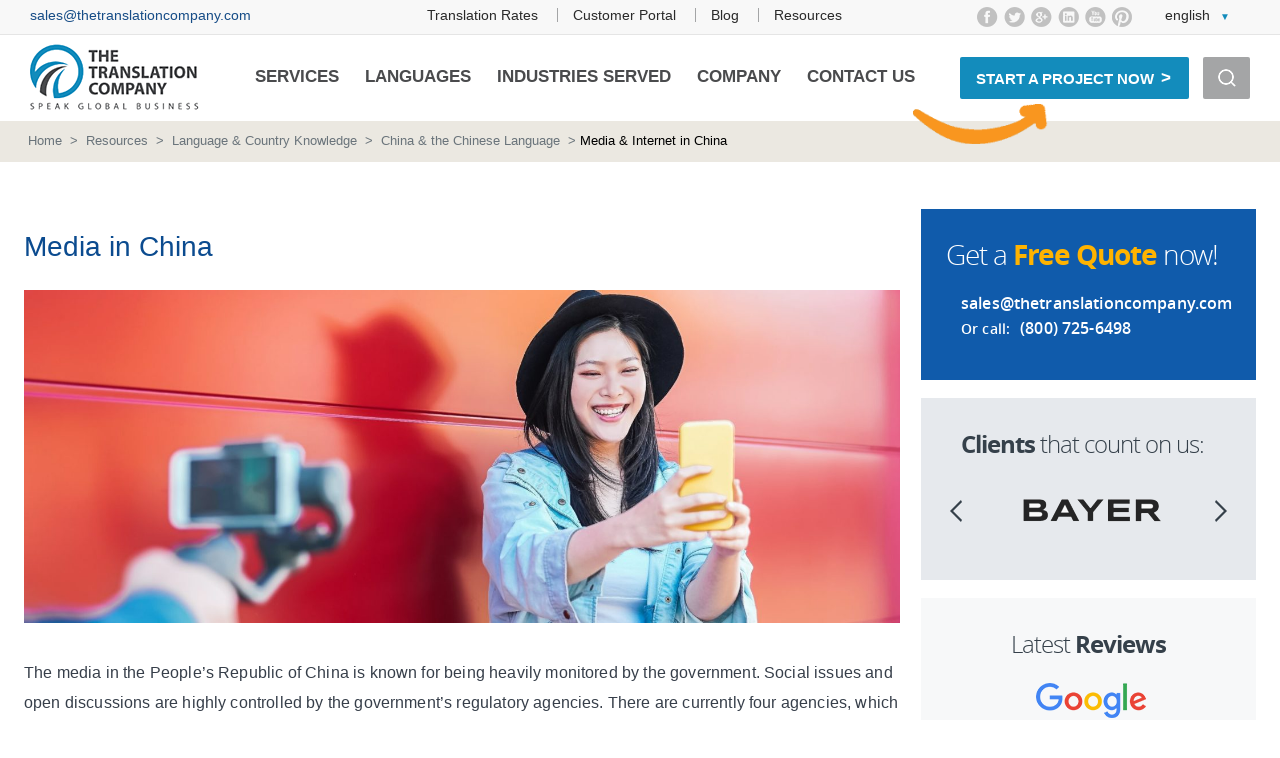

--- FILE ---
content_type: text/html; charset=UTF-8
request_url: https://thetranslationcompany.com/resources/language-country/china-chinese/media.htm
body_size: 23614
content:
<!DOCTYPE html>
<!--[if !(IE 7) | !(IE 8) ]><!-->
<html lang="en-US">
<!--<![endif]-->
<head>
<meta charset="UTF-8"/>
<meta name="viewport" content="width=device-width"/>
<meta name="google-site-verification" content="8U6nmP8mpg8pdaUpsawdWtOSlaLHyGdLj9LFge9ntd8"/>
<title>Learn more about Media in China | The Translation Company</title>
<link rel="shortcut icon" href="https://thetranslationcompany.com/wp-content/themes/brands2.0/favicon.ico">
<link rel="profile" href="http://gmpg.org/xfn/11">
<link rel="pingback" href="https://thetranslationcompany.com/xmlrpc.php">
<style>body{margin:0}.row{margin-left:-10px;margin-right:-10px}.container-fluid{margin:0 auto;max-width:1252px;text-align:left;padding-left:10px;padding-right:10px}header.header-section #menus{margin:0;line-height:85px;width:auto;padding:0;float:right;text-align:right}header.header-section #logo{margin:3px 20px 5px 0;width:auto;float:left}header.header-section #logo img{width:177px;height:78px}header.header-section>.wrap-container{height:86px}.wrap-container{padding:0 30px;max-width:1280px;margin:auto}.top-section{border-bottom:1px solid #e5e5e5;line-height:100%;padding:7px 0 5px;height:35px}.hidden{display:none;visibility:hidden}.email-box{float:left}header.header-section #lang,header.header-section .social,.top-menu{float:right}header.header-section .social{margin-right:30px;width:158.45px;height:22px}header.header-section #lang{width:84.38px;height:16.8px}header.header-section .sa_arrow_menu{width:229.19px}.top-menu{margin-right:120px}@media screen and (min-width:940px){.col-xs-1,.col-sm-1,.col-md-1,.col-lg-1,.col-xs-2,.col-sm-2,.col-md-2,.col-lg-2,.col-xs-3,.col-sm-3,.col-md-3,.col-lg-3,.col-xs-4,.col-sm-4,.col-md-4,.col-lg-4,.col-xs-5,.col-sm-5,.col-md-5,.col-lg-5,.col-xs-6,.col-sm-6,.col-md-6,.col-lg-6,.col-xs-7,.col-sm-7,.col-md-7,.col-lg-7,.col-xs-8,.col-sm-8,.col-md-8,.col-lg-8,.col-xs-9,.col-sm-9,.col-md-9,.col-lg-9,.col-xs-10,.col-sm-10,.col-md-10,.col-lg-10,.col-xs-11,.col-sm-11,.col-md-11,.col-lg-11,.col-xs-12,.col-sm-12,.col-md-12,.col-lg-12{position:relative;min-height:1px;padding-left:10px;padding-right:10px}.col-md-12{width:100%}.col-md-1,.col-md-2,.col-md-3,.col-md-4,.col-md-5,.col-md-6,.col-md-7,.col-md-8,.col-md-9,.col-md-10,.col-md-11,.col-md-12{float:left}.clearfix:before,.clearfix:after,.dl-horizontal dd:before,.dl-horizontal dd:after,.container:before,.container:after,.container-fluid:before,.container-fluid:after,.row:before,.row:after,.form-horizontal .form-group:before,.form-horizontal .form-group:after,.btn-toolbar:before,.btn-toolbar:after,.btn-group-vertical>.btn-group:before,.btn-group-vertical>.btn-group:after,.nav:before,.nav:after,.navbar:before,.navbar:after,.navbar-header:before,.navbar-header:after,.navbar-collapse:before,.navbar-collapse:after,.pager:before,.pager:after,.panel-body:before,.panel-body:after,.modal-footer:before,.modal-footer:after{content:" ";display:table}.clearfix:after,.dl-horizontal dd:after,.container:after,.container-fluid:after,.row:after,.form-horizontal .form-group:after,.btn-toolbar:after,.btn-group-vertical>.btn-group:after,.nav:after,.navbar:after,.navbar-header:after,.navbar-collapse:after,.pager:after,.panel-body:after,.modal-footer:after{clear:both}}</style>
<meta name='robots' content='index, follow, max-image-preview:large, max-snippet:-1, max-video-preview:-1'/>
<meta property="og:title" content="Media &amp; Internet in China"/>
<meta property="og:description" content="Media in China   The media in the People’s Republic of China is known for being heavily monitored by the government. Social issues and open discussions are"/>
<meta property="og:image" content="https://thetranslationcompany.com/wp-content/uploads/2022/09/Media-Internet-in-China.jpg"/>
<meta property="og:image:width" content="2500"/>
<meta property="og:image:height" content="950"/>
<meta property="og:image:type" content="image/jpeg"/>
<meta property="og:type" content="article"/>
<meta property="og:article:published_time" content="2011-06-28 23:58:31"/>
<meta property="og:article:modified_time" content="2022-09-13 16:04:28"/>
<meta name="twitter:card" content="summary">
<meta name="twitter:title" content="Media &amp; Internet in China"/>
<meta name="twitter:description" content="Media in China   The media in the People’s Republic of China is known for being heavily monitored by the government. Social issues and open discussions are"/>
<meta name="twitter:image" content="https://thetranslationcompany.com/wp-content/uploads/2022/09/Media-Internet-in-China.jpg"/>
<meta name="author" content="bbmandarin"/>
<meta name="description" content="The media in the People’s Republic of China is known for being heavily monitored by the government."/>
<link rel="canonical" href="https://thetranslationcompany.com/resources/language-country/china-chinese/media.htm"/>
<meta property="og:url" content="https://thetranslationcompany.com/resources/language-country/china-chinese/media.htm"/>
<meta property="og:site_name" content="The Translation Company"/>
<meta property="article:publisher" content="https://www.facebook.com/7brandsTranslation"/>
<meta property="article:modified_time" content="2022-09-13T21:04:28+00:00"/>
<meta property="og:image" content="https://thetranslationcompany.com/wp-content/uploads/2022/09/Media-Internet-in-China.jpg"/>
<meta name="twitter:site" content="@thetranslationc"/>
<meta name="twitter:label1" content="Est. reading time"/>
<meta name="twitter:data1" content="4 minutes"/>
<script type="application/ld+json" class="yoast-schema-graph">{"@context":"https://schema.org","@graph":[{"@type":"WebPage","@id":"https://thetranslationcompany.com/resources/language-country/china-chinese/media.htm","url":"https://thetranslationcompany.com/resources/language-country/china-chinese/media.htm","name":"Learn more about Media in China | The Translation Company","isPartOf":{"@id":"https://thetranslationcompany.com/#website"},"primaryImageOfPage":{"@id":"https://thetranslationcompany.com/resources/language-country/china-chinese/media.htm#primaryimage"},"image":{"@id":"https://thetranslationcompany.com/resources/language-country/china-chinese/media.htm#primaryimage"},"thumbnailUrl":"https://thetranslationcompany.com/wp-content/uploads/2022/09/Media-Internet-in-China.jpg","datePublished":"2011-06-28T23:58:31+00:00","dateModified":"2022-09-13T21:04:28+00:00","description":"The media in the People’s Republic of China is known for being heavily monitored by the government.","breadcrumb":{"@id":"https://thetranslationcompany.com/resources/language-country/china-chinese/media.htm#breadcrumb"},"inLanguage":"en-US","potentialAction":[{"@type":"ReadAction","target":["https://thetranslationcompany.com/resources/language-country/china-chinese/media.htm"]}]},{"@type":"ImageObject","inLanguage":"en-US","@id":"https://thetranslationcompany.com/resources/language-country/china-chinese/media.htm#primaryimage","url":"https://thetranslationcompany.com/wp-content/uploads/2022/09/Media-Internet-in-China.jpg","contentUrl":"https://thetranslationcompany.com/wp-content/uploads/2022/09/Media-Internet-in-China.jpg","width":2500,"height":950,"caption":"Media Internet in China"},{"@type":"BreadcrumbList","@id":"https://thetranslationcompany.com/resources/language-country/china-chinese/media.htm#breadcrumb","itemListElement":[{"@type":"ListItem","position":1,"name":"Home","item":"https://thetranslationcompany.com/"},{"@type":"ListItem","position":2,"name":"Resources","item":"https://thetranslationcompany.com/resources.htm"},{"@type":"ListItem","position":3,"name":"Language &#038; Country Knowledge","item":"https://thetranslationcompany.com/resources/language-country.htm"},{"@type":"ListItem","position":4,"name":"China &#038; the Chinese Language","item":"https://thetranslationcompany.com/resources/language-country/china-chinese.htm"},{"@type":"ListItem","position":5,"name":"Media &#038; Internet in China"}]},{"@type":"WebSite","@id":"https://thetranslationcompany.com/#website","url":"https://thetranslationcompany.com/","name":"The Translation Company","description":"Professional Human Translation Services","publisher":{"@id":"https://thetranslationcompany.com/#organization"},"potentialAction":[{"@type":"SearchAction","target":{"@type":"EntryPoint","urlTemplate":"https://thetranslationcompany.com/?s={search_term_string}"},"query-input":"required name=search_term_string"}],"inLanguage":"en-US"},{"@type":"Organization","@id":"https://thetranslationcompany.com/#organization","name":"The Translation Company Group","url":"https://thetranslationcompany.com/","logo":{"@type":"ImageObject","inLanguage":"en-US","@id":"https://thetranslationcompany.com/#/schema/logo/image/","url":"https://thetranslationcompany.com/wp-content/uploads/2016/04/ttc_logo.jpg","contentUrl":"https://thetranslationcompany.com/wp-content/uploads/2016/04/ttc_logo.jpg","width":883,"height":338,"caption":"The Translation Company Group"},"image":{"@id":"https://thetranslationcompany.com/#/schema/logo/image/"},"sameAs":["https://www.instagram.com/thetranslationcompany","https://www.linkedin.com/company/7brands","https://www.pinterest.com/translationco","https://www.facebook.com/7brandsTranslation","https://twitter.com/thetranslationc"]}]}</script>
<link rel='dns-prefetch' href='//s.w.org'/>
<link rel='dns-prefetch' href='//m9m6e2w5.stackpathcdn.com'/>
<link rel='dns-prefetch' href='//cdn.shareaholic.net'/>
<link rel='dns-prefetch' href='//www.shareaholic.net'/>
<link rel='dns-prefetch' href='//analytics.shareaholic.com'/>
<link rel='dns-prefetch' href='//recs.shareaholic.com'/>
<link rel='dns-prefetch' href='//partner.shareaholic.com'/>
<link rel="alternate" type="application/rss+xml" title="The Translation Company &raquo; Feed" href="https://thetranslationcompany.com/feed/"/>
<link rel="alternate" type="application/rss+xml" title="The Translation Company &raquo; Comments Feed" href="https://thetranslationcompany.com/comments/feed/"/>
<link rel='preload' href='//cdn.shareaholic.net/assets/pub/shareaholic.js' as='script'/>
<script data-no-minify='1' data-cfasync='false'>_SHR_SETTINGS={"endpoints":{"local_recs_url":"https:\/\/thetranslationcompany.com\/wp-admin\/admin-ajax.php?action=shareaholic_permalink_related","ajax_url":"https:\/\/thetranslationcompany.com\/wp-admin\/admin-ajax.php","share_counts_url":"https:\/\/thetranslationcompany.com\/wp-admin\/admin-ajax.php?action=shareaholic_share_counts_api"},"site_id":"9e4bfa28f749d62b6311c3686207abe8","url_components":{"year":"2011","monthnum":"06","day":"28","hour":"23","minute":"58","second":"31","post_id":"34638","postname":"media","category":"language-news"}};</script>
<script data-no-minify='1' data-cfasync='false' src='//cdn.shareaholic.net/assets/pub/shareaholic.js' data-shr-siteid='9e4bfa28f749d62b6311c3686207abe8' async></script>
<meta name='shareaholic:site_name' content='The Translation Company'/>
<meta name='shareaholic:language' content='en-US'/>
<meta name='shareaholic:url' content='https://thetranslationcompany.com/resources/language-country/china-chinese/media.htm'/>
<meta name='shareaholic:keywords' content='tag:media in china, type:page'/>
<meta name='shareaholic:article_published_time' content='2011-06-28T23:58:31-05:00'/>
<meta name='shareaholic:article_modified_time' content='2022-09-13T16:04:28-05:00'/>
<meta name='shareaholic:shareable_page' content='true'/>
<meta name='shareaholic:article_author_name' content='bbmandarin'/>
<meta name='shareaholic:site_id' content='9e4bfa28f749d62b6311c3686207abe8'/>
<meta name='shareaholic:wp_version' content='9.7.6'/>
<meta name='shareaholic:image' content='https://thetranslationcompany.com/wp-content/uploads/2022/09/Media-Internet-in-China.jpg'/>
<link rel='stylesheet' href='https://thetranslationcompany.com/wp-includes/css/dist/block-library/A.style.min.css,qver=25cf2d3a0eb2f6d12a55f8ebfec8e795.pagespeed.cf.Qbv5seeGl8.css' type='text/css'/>
<style id='global-styles-inline-css' type='text/css'>body{--wp--preset--color--black:#000;--wp--preset--color--cyan-bluish-gray:#abb8c3;--wp--preset--color--white:#fff;--wp--preset--color--pale-pink:#f78da7;--wp--preset--color--vivid-red:#cf2e2e;--wp--preset--color--luminous-vivid-orange:#ff6900;--wp--preset--color--luminous-vivid-amber:#fcb900;--wp--preset--color--light-green-cyan:#7bdcb5;--wp--preset--color--vivid-green-cyan:#00d084;--wp--preset--color--pale-cyan-blue:#8ed1fc;--wp--preset--color--vivid-cyan-blue:#0693e3;--wp--preset--color--vivid-purple:#9b51e0;--wp--preset--gradient--vivid-cyan-blue-to-vivid-purple:linear-gradient(135deg,rgba(6,147,227,1) 0%,#9b51e0 100%);--wp--preset--gradient--light-green-cyan-to-vivid-green-cyan:linear-gradient(135deg,#7adcb4 0%,#00d082 100%);--wp--preset--gradient--luminous-vivid-amber-to-luminous-vivid-orange:linear-gradient(135deg,rgba(252,185,0,1) 0%,rgba(255,105,0,1) 100%);--wp--preset--gradient--luminous-vivid-orange-to-vivid-red:linear-gradient(135deg,rgba(255,105,0,1) 0%,#cf2e2e 100%);--wp--preset--gradient--very-light-gray-to-cyan-bluish-gray:linear-gradient(135deg,#eee 0%,#a9b8c3 100%);--wp--preset--gradient--cool-to-warm-spectrum:linear-gradient(135deg,#4aeadc 0%,#9778d1 20%,#cf2aba 40%,#ee2c82 60%,#fb6962 80%,#fef84c 100%);--wp--preset--gradient--blush-light-purple:linear-gradient(135deg,#ffceec 0%,#9896f0 100%);--wp--preset--gradient--blush-bordeaux:linear-gradient(135deg,#fecda5 0%,#fe2d2d 50%,#6b003e 100%);--wp--preset--gradient--luminous-dusk:linear-gradient(135deg,#ffcb70 0%,#c751c0 50%,#4158d0 100%);--wp--preset--gradient--pale-ocean:linear-gradient(135deg,#fff5cb 0%,#b6e3d4 50%,#33a7b5 100%);--wp--preset--gradient--electric-grass:linear-gradient(135deg,#caf880 0%,#71ce7e 100%);--wp--preset--gradient--midnight:linear-gradient(135deg,#020381 0%,#2874fc 100%);--wp--preset--duotone--dark-grayscale:url(#wp-duotone-dark-grayscale);--wp--preset--duotone--grayscale:url(#wp-duotone-grayscale);--wp--preset--duotone--purple-yellow:url(#wp-duotone-purple-yellow);--wp--preset--duotone--blue-red:url(#wp-duotone-blue-red);--wp--preset--duotone--midnight:url(#wp-duotone-midnight);--wp--preset--duotone--magenta-yellow:url(#wp-duotone-magenta-yellow);--wp--preset--duotone--purple-green:url(#wp-duotone-purple-green);--wp--preset--duotone--blue-orange:url(#wp-duotone-blue-orange);--wp--preset--font-size--small:13px;--wp--preset--font-size--medium:20px;--wp--preset--font-size--large:36px;--wp--preset--font-size--x-large:42px}.has-black-color{color:var(--wp--preset--color--black)!important}.has-cyan-bluish-gray-color{color:var(--wp--preset--color--cyan-bluish-gray)!important}.has-white-color{color:var(--wp--preset--color--white)!important}.has-pale-pink-color{color:var(--wp--preset--color--pale-pink)!important}.has-vivid-red-color{color:var(--wp--preset--color--vivid-red)!important}.has-luminous-vivid-orange-color{color:var(--wp--preset--color--luminous-vivid-orange)!important}.has-luminous-vivid-amber-color{color:var(--wp--preset--color--luminous-vivid-amber)!important}.has-light-green-cyan-color{color:var(--wp--preset--color--light-green-cyan)!important}.has-vivid-green-cyan-color{color:var(--wp--preset--color--vivid-green-cyan)!important}.has-pale-cyan-blue-color{color:var(--wp--preset--color--pale-cyan-blue)!important}.has-vivid-cyan-blue-color{color:var(--wp--preset--color--vivid-cyan-blue)!important}.has-vivid-purple-color{color:var(--wp--preset--color--vivid-purple)!important}.has-black-background-color{background-color:var(--wp--preset--color--black)!important}.has-cyan-bluish-gray-background-color{background-color:var(--wp--preset--color--cyan-bluish-gray)!important}.has-white-background-color{background-color:var(--wp--preset--color--white)!important}.has-pale-pink-background-color{background-color:var(--wp--preset--color--pale-pink)!important}.has-vivid-red-background-color{background-color:var(--wp--preset--color--vivid-red)!important}.has-luminous-vivid-orange-background-color{background-color:var(--wp--preset--color--luminous-vivid-orange)!important}.has-luminous-vivid-amber-background-color{background-color:var(--wp--preset--color--luminous-vivid-amber)!important}.has-light-green-cyan-background-color{background-color:var(--wp--preset--color--light-green-cyan)!important}.has-vivid-green-cyan-background-color{background-color:var(--wp--preset--color--vivid-green-cyan)!important}.has-pale-cyan-blue-background-color{background-color:var(--wp--preset--color--pale-cyan-blue)!important}.has-vivid-cyan-blue-background-color{background-color:var(--wp--preset--color--vivid-cyan-blue)!important}.has-vivid-purple-background-color{background-color:var(--wp--preset--color--vivid-purple)!important}.has-black-border-color{border-color:var(--wp--preset--color--black)!important}.has-cyan-bluish-gray-border-color{border-color:var(--wp--preset--color--cyan-bluish-gray)!important}.has-white-border-color{border-color:var(--wp--preset--color--white)!important}.has-pale-pink-border-color{border-color:var(--wp--preset--color--pale-pink)!important}.has-vivid-red-border-color{border-color:var(--wp--preset--color--vivid-red)!important}.has-luminous-vivid-orange-border-color{border-color:var(--wp--preset--color--luminous-vivid-orange)!important}.has-luminous-vivid-amber-border-color{border-color:var(--wp--preset--color--luminous-vivid-amber)!important}.has-light-green-cyan-border-color{border-color:var(--wp--preset--color--light-green-cyan)!important}.has-vivid-green-cyan-border-color{border-color:var(--wp--preset--color--vivid-green-cyan)!important}.has-pale-cyan-blue-border-color{border-color:var(--wp--preset--color--pale-cyan-blue)!important}.has-vivid-cyan-blue-border-color{border-color:var(--wp--preset--color--vivid-cyan-blue)!important}.has-vivid-purple-border-color{border-color:var(--wp--preset--color--vivid-purple)!important}.has-vivid-cyan-blue-to-vivid-purple-gradient-background{background:var(--wp--preset--gradient--vivid-cyan-blue-to-vivid-purple)!important}.has-light-green-cyan-to-vivid-green-cyan-gradient-background{background:var(--wp--preset--gradient--light-green-cyan-to-vivid-green-cyan)!important}.has-luminous-vivid-amber-to-luminous-vivid-orange-gradient-background{background:var(--wp--preset--gradient--luminous-vivid-amber-to-luminous-vivid-orange)!important}.has-luminous-vivid-orange-to-vivid-red-gradient-background{background:var(--wp--preset--gradient--luminous-vivid-orange-to-vivid-red)!important}.has-very-light-gray-to-cyan-bluish-gray-gradient-background{background:var(--wp--preset--gradient--very-light-gray-to-cyan-bluish-gray)!important}.has-cool-to-warm-spectrum-gradient-background{background:var(--wp--preset--gradient--cool-to-warm-spectrum)!important}.has-blush-light-purple-gradient-background{background:var(--wp--preset--gradient--blush-light-purple)!important}.has-blush-bordeaux-gradient-background{background:var(--wp--preset--gradient--blush-bordeaux)!important}.has-luminous-dusk-gradient-background{background:var(--wp--preset--gradient--luminous-dusk)!important}.has-pale-ocean-gradient-background{background:var(--wp--preset--gradient--pale-ocean)!important}.has-electric-grass-gradient-background{background:var(--wp--preset--gradient--electric-grass)!important}.has-midnight-gradient-background{background:var(--wp--preset--gradient--midnight)!important}.has-small-font-size{font-size:var(--wp--preset--font-size--small)!important}.has-medium-font-size{font-size:var(--wp--preset--font-size--medium)!important}.has-large-font-size{font-size:var(--wp--preset--font-size--large)!important}.has-x-large-font-size{font-size:var(--wp--preset--font-size--x-large)!important}</style>
<link rel='stylesheet' href='https://thetranslationcompany.com/wp-content/A.plugins,,_contact-form-7,,_includes,,_css,,_styles.css,,qver==5.4.2+plugins,,_contextual-related-posts,,_css,,_text-only.min.css,,qver==3.2.3+plugins,,_multiline-files-for-contact-form-7,,_css,,_style.css,,q12,,aver==25cf2d3a0eb2f6d12a55f8ebfec8e795+plugins,,_widget-options,,_assets,,_css,,_widget-options.css,,qver==4.1.1+themes,,_brands2.0,,_style.css,,qver==1.11+themes,,_brands2.0,,_css,,_jquery.fancybox.css,,qver==25cf2d3a0eb2f6d12a55f8ebfec8e795+themes,,_brands2.0,,_css,,_new-style.css,,qver==1.33+plugins,,_wp-paginate,,_css,,_wp-paginate.css,,qver==2.1.9,Mcc.XkKn-pl3AG.css.pagespeed.cf.eXZK4yVSbg.css' type='text/css'/>
<script type='text/javascript' src='https://thetranslationcompany.com/wp-includes/js/jquery/jquery.min.js,qver=3.6.0.pagespeed.jm.-6yPK5dRbP.js' id='jquery-core-js'></script>
<script src="https://thetranslationcompany.com/wp-includes,_js,_jquery,_jquery-migrate.min.js,qver==3.3.2+wp-content,_plugins,_multiline-files-for-contact-form-7,_js,_zl-multine-files.js,qver==25cf2d3a0eb2f6d12a55f8ebfec8e795.pagespeed.jc.rx09ghIwKA.js"></script><script>eval(mod_pagespeed_leT7P7z8wz);</script>
<script>eval(mod_pagespeed_ujwnzFYyXV);</script>
<link rel="https://api.w.org/" href="https://thetranslationcompany.com/wp-json/"/><link rel="alternate" type="application/json" href="https://thetranslationcompany.com/wp-json/wp/v2/pages/34638"/><link rel="EditURI" type="application/rsd+xml" title="RSD" href="https://thetranslationcompany.com/xmlrpc.php?rsd"/>
<link rel="wlwmanifest" type="application/wlwmanifest+xml" href="https://thetranslationcompany.com/wp-includes/wlwmanifest.xml"/>
<link rel='shortlink' href='https://thetranslationcompany.com/?p=34638'/>
<link rel="alternate" type="application/json+oembed" href="https://thetranslationcompany.com/wp-json/oembed/1.0/embed?url=https%3A%2F%2Fthetranslationcompany.com%2Fresources%2Flanguage-country%2Fchina-chinese%2Fmedia.htm"/>
<link rel="alternate" type="text/xml+oembed" href="https://thetranslationcompany.com/wp-json/oembed/1.0/embed?url=https%3A%2F%2Fthetranslationcompany.com%2Fresources%2Flanguage-country%2Fchina-chinese%2Fmedia.htm&#038;format=xml"/>
<script async src="https://www.googletagmanager.com/gtag/js?id=G-75TT49NRCY"></script>
<script>window.dataLayer=window.dataLayer||[];function gtag(){dataLayer.push(arguments);}gtag('js',new Date());gtag('config','G-75TT49NRCY');</script>
<script>(function(w,d,s,l,i){w[l]=w[l]||[];w[l].push({'gtm.start':new Date().getTime(),event:'gtm.js'});var f=d.getElementsByTagName(s)[0],j=d.createElement(s),dl=l!='dataLayer'?'&l='+l:'';j.async=true;j.src='https://www.googletagmanager.com/gtm.js?id='+i+dl;f.parentNode.insertBefore(j,f);})(window,document,'script','dataLayer','GTM-K5R4BBJ');</script>
<script async src="https://www.googletagmanager.com/gtag/js?id=UA-65025708-1"></script>
<script>window.dataLayer=window.dataLayer||[];function gtag(){dataLayer.push(arguments);}gtag('js',new Date());gtag('config','UA-65025708-1');gtag('config','AW-977897799');</script>
<style type="text/css">.broken_link,a.broken_link{text-decoration:line-through}</style>
<link href="https://thetranslationcompany.com/wp-content/themes/brands2.0/css/A.tablet.css.pagespeed.cf.dzmQtfmf1b.css" rel="stylesheet" media="only screen and (max-width: 1180px), only screen and (max-device-width: 1180px)"/>
<link href="https://thetranslationcompany.com/wp-content/themes/brands2.0/css/A.mobile.css.pagespeed.cf.Dj06N_Jpo3.css" rel="stylesheet" media="only screen and (max-width: 767px), only screen and (max-device-width: 767px)"/>
<meta name="google-site-verification" content="6kQxIL0PzYlMGDkbj90F6BWSlaK2k0VCCHCXI90wQ4s"/>
</head>
<body class="page-template-default page page-id-34638 page-child parent-pageid-19316" style="background: url(" https: thetranslationcompany.com wp-content themes brands2.0 img pictures billboard.jpg") center top no-repeat;">
<header class="new-header header-section">
<div class="top-section">
<div class="wrap-container clearfix">
<div class="email-box">
<a href="mailto:sales@thetranslationcompany.com" title="The Translation Company Group LLC’s Email">sales@thetranslationcompany.com</a>
</div>
<div class="hidden">
</div>
<div id="lang" class="hidden-xs">
<a class="chooser" href="Javascript:;" title="Choose your preferred language">English</a>
<ul class="list"></ul>
</div>
<div class="social">
<ul>
<li class="facebook"><a href="https://www.facebook.com/TheTranslationCompanyGroup/" title="facebook"></a></li>
<li class="twitter"><a href="https://twitter.com/thetranslationc" title="tweeter"></a></li>
<li class="google"><a href="https://plus.google.com/+7brandsGlobal/posts" title="Google Plus"></a></li>
<li class="in"><a href="https://www.linkedin.com/company/7brands" title="LinkedIn"></a></li>
<li class="youtube"><a href="https://www.youtube.com/c/7brandsGlobal" title="YouTube"></a></li>
<li class="pinterest"><a href="https://www.pinterest.com/translationco/" title="Pinterest"></a></li>
</ul>
</div>
<div class="top-menu">
<div class="menu-additional-menu-container"><ul id="menu-additional-menu" class="menu"><li id="menu-item-83919" class="menu-item menu-item-type-custom menu-item-object-custom menu-item-83919"><a title="Professional Translators" href="https://thetranslationcompany.com/resources/5-facts-buying-translation/translation-pricing.htm">Translation Rates</a></li>
<li id="menu-item-83920" class="menu-item menu-item-type-custom menu-item-object-custom menu-item-83920"><a title="Document Translation Services" href="https://tms.thetranslationcompany.com/ui/#/login">Customer Portal</a></li>
<li id="menu-item-83921" class="menu-item menu-item-type-custom menu-item-object-custom menu-item-83921"><a title="Translation News" href="https://thetranslationcompany.com/news.htm">Blog</a></li>
<li id="menu-item-83922" class="menu-item menu-item-type-post_type menu-item-object-page current-page-ancestor menu-item-83922"><a title="Translation Resources" href="https://thetranslationcompany.com/resources.htm">Resources</a></li>
</ul></div> </div>
</div>
</div>
<div class="wrap-container clearfix">
<div id="menus" class="clearfix">
<div id="main-menu" class="menu">
<a class="menu-toggle" href="javascript:;"> </a>
<nav>
<div class="menu-main-menu-container"><ul id="menu-main-menu" class="menu"><li id="menu-item-40932" class="menu-item menu-item-type-custom menu-item-object-custom menu-item-has-children menu-item-40932"><a title="Translation Services" href="https://thetranslationcompany.com/services.htm">Services</a>
<ul class="sub-menu">
<li id="menu-item-83924" class="hidden-lg menu-item menu-item-type-custom menu-item-object-custom menu-item-83924"><a title="Document Translation Services" href="https://thetranslationcompany.com/rfq/index.php?p=user/index">Customer Login</a></li>
<li id="menu-item-95068" class="menu-item menu-item-type-custom menu-item-object-custom menu-item-95068"><a href="https://thetranslationcompany.com/services/document-translation.htm">Document Translation</a></li>
<li id="menu-item-88492" class="menu-item menu-item-type-post_type menu-item-object-page menu-item-88492"><a href="https://thetranslationcompany.com/education-translation-service.htm">Education Translation</a></li>
<li id="menu-item-91644" class="menu-item menu-item-type-post_type menu-item-object-page menu-item-91644"><a href="https://thetranslationcompany.com/nonprofit-translation-service.htm">Nonprofit Translation</a></li>
<li id="menu-item-40966" class="menu-item menu-item-type-custom menu-item-object-custom menu-item-40966"><a title="Translation for business" href="https://thetranslationcompany.com/services/business-translation.htm">Business Translation</a></li>
<li id="menu-item-89907" class="menu-item menu-item-type-post_type menu-item-object-page menu-item-89907"><a href="https://thetranslationcompany.com/government-translation-service.htm">Government Translation</a></li>
<li id="menu-item-40964" class="menu-item menu-item-type-custom menu-item-object-custom menu-item-40964"><a title="Legal document translation services" href="https://thetranslationcompany.com/services/legal-translation.htm">Legal Translation</a></li>
<li id="menu-item-40965" class="menu-item menu-item-type-custom menu-item-object-custom menu-item-40965"><a title="Medical document translation service" href="https://thetranslationcompany.com/services/medical-translation.htm">Medical Translation</a></li>
<li id="menu-item-99908" class="menu-item menu-item-type-post_type menu-item-object-page menu-item-99908"><a href="https://thetranslationcompany.com/machine-translation-automation-post-editing-mtpe-services.htm">Machine Translation Automation</a></li>
</ul>
</li>
<li id="menu-item-40967" class="menu-item menu-item-type-custom menu-item-object-custom menu-item-has-children menu-item-40967"><a title="Language translation services" href="https://thetranslationcompany.com/languages.htm">Languages</a>
<ul class="sub-menu">
<li id="menu-item-73405" class="menu-item menu-item-type-post_type menu-item-object-page menu-item-73405"><a title="American Translators" href="https://thetranslationcompany.com/languages/english-translation.htm">English</a></li>
<li id="menu-item-89038" class="menu-item menu-item-type-custom menu-item-object-custom menu-item-89038"><a href="https://thetranslationcompany.com/languages/spanish-translation.htm">Spanish</a></li>
<li id="menu-item-72447" class="menu-item menu-item-type-custom menu-item-object-custom menu-item-72447"><a title="Professional Chinese Translators" href="https://thetranslationcompany.com/languages/chinese-translation.htm">Chinese</a></li>
<li id="menu-item-72449" class="menu-item menu-item-type-custom menu-item-object-custom menu-item-72449"><a title="French translation services" href="https://thetranslationcompany.com/languages/french-translation.htm">French</a></li>
<li id="menu-item-72450" class="menu-item menu-item-type-custom menu-item-object-custom menu-item-72450"><a title="Professional German translation" href="https://thetranslationcompany.com/languages/german-translation.htm">German</a></li>
<li id="menu-item-72453" class="menu-item menu-item-type-custom menu-item-object-custom menu-item-72453"><a title="Portuguese Documents Translation" href="https://thetranslationcompany.com/languages/portuguese-translation.htm">Portuguese</a></li>
<li id="menu-item-95069" class="menu-item menu-item-type-custom menu-item-object-custom menu-item-95069"><a href="https://thetranslationcompany.com/foreign-language-translation.htm">Foreign Languages</a></li>
<li id="menu-item-72455" class="menu-item menu-item-type-custom menu-item-object-custom menu-item-72455"><a title="Language translation service" href="https://thetranslationcompany.com/languages.htm">More than 200 languages</a></li>
<li id="menu-item-95072" class="menu-item menu-item-type-custom menu-item-object-custom menu-item-95072"><a href="https://thetranslationcompany.com/resources/5-facts-buying-translation/translation-pricing.htm">Translation Rates 2023</a></li>
</ul>
</li>
<li id="menu-item-95156" class="menu-item menu-item-type-post_type menu-item-object-page menu-item-has-children menu-item-95156"><a href="https://thetranslationcompany.com/industries.htm">Industries Served</a>
<ul class="sub-menu">
<li id="menu-item-95164" class="menu-item menu-item-type-custom menu-item-object-custom menu-item-95164"><a href="https://thetranslationcompany.com/services/business-translation.htm">Corporations</a></li>
<li id="menu-item-95158" class="menu-item menu-item-type-post_type menu-item-object-page menu-item-95158"><a href="https://thetranslationcompany.com/government-translation-service.htm">Government</a></li>
<li id="menu-item-95157" class="menu-item menu-item-type-post_type menu-item-object-page menu-item-95157"><a href="https://thetranslationcompany.com/nonprofit-translation-service.htm">Nonprofits</a></li>
<li id="menu-item-95163" class="menu-item menu-item-type-custom menu-item-object-custom menu-item-95163"><a href="https://thetranslationcompany.com/education-translation-service.htm">Education</a></li>
<li id="menu-item-95159" class="menu-item menu-item-type-post_type menu-item-object-page menu-item-95159"><a href="https://thetranslationcompany.com/services/media-translations.htm">Media</a></li>
<li id="menu-item-95161" class="menu-item menu-item-type-custom menu-item-object-custom menu-item-95161"><a href="https://thetranslationcompany.com/industries/legal-services.htm">Legal</a></li>
<li id="menu-item-95162" class="menu-item menu-item-type-custom menu-item-object-custom menu-item-95162"><a href="https://thetranslationcompany.com/industries/sciences.htm">Life Sciences</a></li>
<li id="menu-item-95160" class="menu-item menu-item-type-custom menu-item-object-custom menu-item-95160"><a href="https://thetranslationcompany.com/industries/technology.htm">Technology</a></li>
</ul>
</li>
<li id="menu-item-81913" class="menu-item menu-item-type-custom menu-item-object-custom menu-item-has-children menu-item-81913"><a title="Translate Service" href="#">Company</a>
<ul class="sub-menu">
<li id="menu-item-71" class="menu-item menu-item-type-post_type menu-item-object-page menu-item-71"><a title="Translation Agency" href="https://thetranslationcompany.com/about-us.htm">About Us</a></li>
<li id="menu-item-40832" class="menu-item menu-item-type-post_type menu-item-object-page menu-item-40832"><a title="Expert translators" href="https://thetranslationcompany.com/about-us/choose-2.htm">Why Choose Us</a></li>
<li id="menu-item-81237" class="menu-item menu-item-type-custom menu-item-object-custom menu-item-81237"><a title="Translation office" href="https://thetranslationcompany.com/about-us/giving.htm">Giving Back</a></li>
<li id="menu-item-95555" class="menu-item menu-item-type-custom menu-item-object-custom menu-item-95555"><a href="https://thetranslationcompany.com/about-us/wbenc-translation-company.htm">WBENC-Certified</a></li>
<li id="menu-item-84438" class="menu-item menu-item-type-custom menu-item-object-custom menu-item-84438"><a href="https://thetranslationcompany.com/about-us/clients.htm">Our Clients</a></li>
<li id="menu-item-96993" class="menu-item menu-item-type-post_type menu-item-object-page menu-item-96993"><a href="https://thetranslationcompany.com/translation-company-internship-program.htm">Internship Program</a></li>
</ul>
</li>
<li id="menu-item-89327" class="menu-item menu-item-type-custom menu-item-object-custom menu-item-has-children menu-item-89327"><a href="https://thetranslationcompany.com/about-us/contact-2.htm">Contact Us</a>
<ul class="sub-menu">
<li id="menu-item-89343" class="menu-item menu-item-type-post_type menu-item-object-page menu-item-89343"><a href="https://thetranslationcompany.com/office-locations/washington-dc.htm">Washington, DC</a></li>
<li id="menu-item-88329" class="menu-item menu-item-type-post_type menu-item-object-page menu-item-88329"><a href="https://thetranslationcompany.com/office-locations/los-angeles-translation-services.htm">Los Angeles Translations</a></li>
<li id="menu-item-84382" class="menu-item menu-item-type-post_type menu-item-object-page menu-item-84382"><a href="https://thetranslationcompany.com/office-locations/dallas-fort-worth-area-translation-services-texas.htm">Dallas Translations</a></li>
<li id="menu-item-75819" class="menu-item menu-item-type-custom menu-item-object-custom menu-item-75819"><a title="Document translation services NYC" href="https://thetranslationcompany.com/office-locations/new-york-translation-services.htm">New York</a></li>
<li id="menu-item-95076" class="menu-item menu-item-type-custom menu-item-object-custom menu-item-95076"><a href="https://thetranslationcompany.com/translators/human-translators.htm">Human Translation Services</a></li>
</ul>
</li>
</ul></div> </nav>
</div>
<a href="https://thetranslationcompany.com/rfq/" class="sa_arrow_menu btn blue arrow" title="Translation services rates">Start a Project Now</a>
<div id="additional-menu" class="menu hidden-xs">
<a href="javascript:;" onclick="jQuery('#search').toggle();jQuery('#search input').focus();" class="search-show">&nbsp;</a>
<div id="search" class="hidden-xs">
<span class="search-arrow-popup">&nbsp;</span>
<form method="get" id="searchform" action="https://thetranslationcompany.com">
<input type="text" name="s" id="s" placeholder="Search the site">
<button type="submit"> </button>
</form>
</div>
</div>
</div>
<div id="logo">
<a href="https://thetranslationcompany.com/">
<img src="https://thetranslationcompany.com/wp-content/themes/brands2.0/img/xdocument-translation-services-logo.png.pagespeed.ic.9SFfGVRFUh.webp" alt="The Translation Company" width="177" height="78"/>
</a>
</div>
</header>
<div id="mobile-sticky-header" style="display: none;">
<a href="https://thetranslationcompany.com/rfq/" class="sa_arrow_menu_mobile btn blue" title="Translation services rates">Start a Project Now</a>
<a id="mobile-sticky-email" href="mailto:sales@thetranslationcompany.com" title="The Translation Company Group LLC’s Email">
sales@thetranslationcompany.com </a>
<a id="mobile-sticky-number" href="tel:8007256498">800-725-6498</a>
</div>
<div id="content"><section id="breadcrumbs"><div class="bg target"> </div><div class="container-fluid"><div class="row"><div class="col-md-12 col-sm-12 col-xs-12"><div id="search" class="hidden-xs"><form method="get" id="searchform" action="https://thetranslationcompany.com/"><input type="text" name="s" id="s" placeholder="Search the site"/><button type="submit"></button></form></div><div id="crumbs"><div id="crumbs" class="breadcrumbs"><a title="The Translation Company" href="https://thetranslationcompany.com">Home</a>&nbsp;&gt;&nbsp;<a href="https://thetranslationcompany.com/resources.htm">Resources</a>&nbsp;&gt;&nbsp;<a href="https://thetranslationcompany.com/resources/language-country.htm">Language &#038; Country Knowledge</a>&nbsp;&gt;&nbsp;<a href="https://thetranslationcompany.com/resources/language-country/china-chinese.htm">China &#038; the Chinese Language</a>&nbsp;&gt;&nbsp;<span class="current">Media &#038; Internet in China</span></div></div></div></div></div></section><section id="page-content"><div class="container-fluid"><div class="row"><div class="col-md-12 col-xs-12 col-sm-12">
<aside id="sidebar">
<div class="widget quote">
<h4>Get a Free Quote today!</h4>	<div class="textwidget"><h4>Get a <b><a href="https://thetranslationcompany.com/rfq/index.php">Free Quote</a></b> now!</h4>
<p><a href="mailto: sales@thetranslationcompany.com">sales@thetranslationcompany.com</a><br/>
Or call:<a href="tel:8007256498">(800) 725-6498</a></p>
</div>
</div>
<div class="widget clients">
<h4><b>Clients</b> that count on us:</h4>
<div class="logotypes">
<a class="control prev mobile-prev" href="javascript:;"> </a>
<div class="mobile-slider">
<div class="mobile-slider" style="position: relative;">
<p class="cycle-slide cycle-sentinel">
<img src="https://thetranslationcompany.com/wp-content/uploads/2016/09/logo-1.png.pagespeed.ce.RwjGY0qFuq.png" alt="" width="222" height="61"></p>
<p class="cycle-slide cycle-slide-active">
<img src="https://thetranslationcompany.com/wp-content/uploads/2016/09/logo-1.png.pagespeed.ce.RwjGY0qFuq.png" alt="" width="222" height="61"></p>
<p class="cycle-slide">
<img src="https://thetranslationcompany.com/wp-content/uploads/2016/09/logo-2.png.pagespeed.ce.pJcjlnS7Xx.png" alt="" width="153" height="37"></p>
<p class="cycle-slide">
<img src="https://thetranslationcompany.com/wp-content/uploads/2016/09/logo-3.png.pagespeed.ce.6gZxmsSnDY.png" alt="" width="143" height="47"></p>
<p class="cycle-slide">
<img src="https://thetranslationcompany.com/wp-content/uploads/2016/09/logo-4.png.pagespeed.ce.DKszoEnWGr.png" alt="" width="172" height="51"></p>
<p class="cycle-slide">
<img src="https://thetranslationcompany.com/wp-content/uploads/2016/09/logo-5.png.pagespeed.ce.z3r67TNhX1.png" alt="" width="156" height="56"></p>
<p class="cycle-slide">
<img src="https://thetranslationcompany.com/wp-content/uploads/2016/09/logo-6.png.pagespeed.ce.cUJlnHjJYq.png" alt="" width="172" height="79"></p>
<p class="cycle-slide">
<img src="https://thetranslationcompany.com/wp-content/uploads/2016/09/logo-7.png.pagespeed.ce.0Q-uXK7jGp.png" alt="" width="180" height="68"></p>
<p class="cycle-slide">
<img src="https://thetranslationcompany.com/wp-content/uploads/2016/09/logo-8.png.pagespeed.ce.EQFM6upT37.png" alt="" width="133" height="57"></p>
<p class="cycle-slide">
<img src="https://thetranslationcompany.com/wp-content/uploads/2016/09/logo-9.png.pagespeed.ce.bAsAZ97-V3.png" alt="" width="163" height="63"></p>
<p class="cycle-slide">
<img src="https://thetranslationcompany.com/wp-content/uploads/2016/09/logo-10.png.pagespeed.ce.jIxXNTF83W.png" alt="" width="128" height="58"></p>
<p class="cycle-slide">
<img src="https://thetranslationcompany.com/wp-content/uploads/2016/09/logo-11.png.pagespeed.ce.puXXLpXji7.png" alt="" width="230" height="34"></p>
<p class="cycle-slide">
<img src="https://thetranslationcompany.com/wp-content/uploads/2016/09/logo-12.png.pagespeed.ce.hJQYYUwaQ2.png" alt="" width="153" height="30"></p>
<p class="cycle-slide">
<img src="https://thetranslationcompany.com/wp-content/uploads/2016/09/logo-13.png.pagespeed.ce.aUYDQn0TKJ.png" alt="" width="164" height="52"></p>
<p class="cycle-slide">
<img src="https://thetranslationcompany.com/wp-content/uploads/2016/09/logo-14.png.pagespeed.ce.IfVekiKF9S.png" alt="" width="160" height="27"></p>
<p class="cycle-slide">
<img src="https://thetranslationcompany.com/wp-content/uploads/2016/09/logo-15.png.pagespeed.ce.azTHKVI0ad.png" alt="" width="108" height="49"></p>
<p class="cycle-slide">
<img src="https://thetranslationcompany.com/wp-content/uploads/2016/09/logo-16.png.pagespeed.ce.vT1PNcEnM7.png" alt="" width="170" height="34"></p>
<p class="cycle-slide">
<img src="https://thetranslationcompany.com/wp-content/uploads/2016/09/logo-17.png.pagespeed.ce.aGmGsgJ8w1.png" alt="" width="181" height="64"></p>
<p class="cycle-slide">
<img src="https://thetranslationcompany.com/wp-content/uploads/2016/09/logo-18.png.pagespeed.ce.tONu0VK-4_.png" alt="" width="187" height="49"></p>
<p class="cycle-slide">
<img src="https://thetranslationcompany.com/wp-content/uploads/2016/09/logo-20.png.pagespeed.ce.oRU_u4GNeW.png" alt="" width="108" height="64"></p>
<p class="cycle-slide">
<img src="https://thetranslationcompany.com/wp-content/uploads/2016/09/logo-19.png.pagespeed.ce.EkjNVR2fGD.png" alt="" width="156" height="74"></p>
</div>
</div>
<a class="control next mobile-next" href="javascript:;"> </a>
</div>
</div>
<div class="widget reviews">
<h4> Latest <b>Reviews</b></h4>
<div class="sa_sidebar_g_reviews_top">
<img alt="Google Reviews" src="/wp-content/uploads/2022/09/xg-reviews.png.pagespeed.ic.23uP6aDFvj.webp" width="255" height="109">
<p>See our <a href="/about-us/clients.htm"> Client's Testimonials </a>.</p>
</div> <b><strong> </strong> </b><hr>
<div data-src="https://cdn.trustindex.io/loader.js?09317c44339d574a372640b5adb"></div> </div>
</aside><div id="main"><article><div class="std"><div id="post-34638" class="post-34638 page type-page status-publish hentry"><div class="std"><div style='display:none;' class='shareaholic-canvas' data-app='share_buttons' data-title='Media &amp; Internet in China' data-link='https://thetranslationcompany.com/resources/language-country/china-chinese/media.htm' data-app-id-name='page_above_content'></div><h1>Media in China</h1>
<p><img class="alignnone size-full wp-image-89414" src="https://thetranslationcompany.com/wp-content/uploads/2022/09/Media-Internet-in-China.jpg" alt="" width="2500" height="950" srcset="https://thetranslationcompany.com/wp-content/uploads/2022/09/Media-Internet-in-China.jpg 2500w, https://thetranslationcompany.com/wp-content/uploads/2022/09/Media-Internet-in-China-300x114.jpg 300w, https://thetranslationcompany.com/wp-content/uploads/2022/09/Media-Internet-in-China-1024x389.jpg 1024w, https://thetranslationcompany.com/wp-content/uploads/2022/09/Media-Internet-in-China-768x292.jpg 768w, https://thetranslationcompany.com/wp-content/uploads/2022/09/Media-Internet-in-China-1536x584.jpg 1536w, https://thetranslationcompany.com/wp-content/uploads/2022/09/Media-Internet-in-China-2048x778.jpg 2048w, https://thetranslationcompany.com/wp-content/uploads/2022/09/Media-Internet-in-China-390x148.jpg 390w, https://thetranslationcompany.com/wp-content/uploads/2022/09/Media-Internet-in-China-218x83.jpg 218w, https://thetranslationcompany.com/wp-content/uploads/2022/09/Media-Internet-in-China-640x243.jpg 640w" sizes="(max-width: 2500px) 100vw, 2500px"/></p>
<p>The media in the People’s Republic of China is known for being heavily monitored by the government. Social issues and open discussions are highly controlled by the government’s regulatory agencies. There are currently four agencies, which regulate all types of media and communication. Any diversity between broadcasting stations after censorship is due to competition through advertisement. Government funding does not cover most broadcasting; therefore companies are focused to gain their own profits by attracting viewers or selling products.</p>
<p><span style="font-weight: normal; font-size: 13px;">Although censorship has remained strong through the years, it is becoming ineffective through new mobile communication methods such as text messaging. These methods are extremely hard to regulate due to speed and size. Newspapers have begun to show more involvement in political headlines, but still lack depth when speaking about the issues at hand.</span></p>
<p><span style="font-weight: normal; font-size: 13px;"><strong>Internet</strong></span></p>
<p><span style="font-weight: normal; font-size: 13px;">Due to China’s rapid expansion, the use of the Internet is only increasing. The vast amount of information with ease of accessibility is opening new independent doors to Chinese citizens. Currently, 250 million Chinese citizens have Internet access. Beginning in 1996, all Internet service provider applications were not allowed to update programs or applications. The Internet still remains under control of one of the four regulatory agencies. The agency attempted to place firewalls on their networks, but due to size, they seemed to be ineffective. The current firewall of China blocks sites and even chat sessions, but can be easily rerouted by the use of proxies.</span></p>
<p><span style="font-weight: normal; font-size: 13px;"><strong>Media Network</strong></span></p>
<p><span style="font-weight: normal; font-size: 13px;">China currently has two media outlets that control the news, The Chinese News Network and the People’s Daily. Any positions of these outlets are appointed by the Propaganda Department. Due to decreased funding of the media outlets, the media networks have not been able to hire journalists from top universities, leaving a decreased quality in reporting and articles. Currently, China is ranked on a “very serious” media presentation level, meaning that much of the information given to the public is extremely censored.</span></p>
<p><span style="font-weight: normal; font-size: 13px;">Outside sources have been monitoring the situation and fear riots may break out in the future. With the increasing use of radio and the Internet, the possibilities of media coverage are increasing for Chinese citizens. The idea of control for the Communist party through censorship may have to be rethought according to some critics and outside officials.</span></p>
<h2>Internet in China</h2>
<p>Google is a company that focuses on providing information for Internet users. Their searching services are is used all around the world. While Google has been criticized for using others information, intellectual property, censorship, and search manipulation, it is still one of the most widely used search engines today, with no other close contenders. Users are often able to search any number of topics with thousands of instant results.</p>
<p><strong>Google in China</strong></p>
<p>Up until 2010, Google was in strict relations with China and its “firewall.” Chinese users were censored from many searches and only those allowed by the government were posed as results. Some popular Google searches that were blocked by the government included anything having to do with Tiananmen Square protests, independence of Taiwan and Tibet, and the Falun Gong movement. Google adhered to these requests instead of not posing a presence at all in China. Google notified users that information was blocked, but claimed not give the information about the users to the government. This however was under protest when it was exposed Google did give information to the Chinese government, helping to repress citizens human rights. The Free Media Movement denounced Google from its program after the issue was exposed. Google has also been denounced from other major media organizations in the United States.</p>
<p><strong>End to Censorship</strong></p>
<p>In 2010, Google declared they would no longer be censoring the results of Google.cn for its users. This of course brought forth issues with the Chinese government. Talks with the government were set forth in order to see if Google China would even exist anymore due to its lack of information restraint. After talks with the Chinese failed to reach any sort of agreement, Google paired with Google Hong-Kong, which existed outside the censorship laws.</p>
<p><strong>YouTube</strong></p>
<p>YouTube is a subsidiary of Google. It is the third most visited website in the world. On October of 2007, YouTube was officially added to the Chinese “firewall.” The blocking was suggested to be similar act to those of preventing Google searches. Citizens of China were being exposed to video of military presence and beatings of Tibetan men in Buddhist monasteries. China has been criticized from keeping these actions from its citizens. Currently, YouTube is not only blocked in China, but 7 other countries around the world.</p>
<div class="crp_related     crp-text-only"><h3>You May Also Like -</h3><ul><li><a href="https://thetranslationcompany.com/office-locations/los-angeles-translation-services/digital-media.htm" class="crp_link page-88344"><span class="crp_title">Digital Media</span></a></li><li><a href="https://thetranslationcompany.com/resources/language-country/china-chinese/society/nationality-ethnicity.htm" class="crp_link page-34596"><span class="crp_title">Nationality and Ethnicity in China</span></a></li><li><a href="https://thetranslationcompany.com/resources/language-country/china-chinese/major-cities.htm" class="crp_link page-34582"><span class="crp_title">Major Cities in China</span></a></li><li><a href="https://thetranslationcompany.com/resources/language-country/china-chinese/society/government.htm" class="crp_link page-34599"><span class="crp_title">Government & Law in China</span></a></li></ul><div class="crp_clear"></div></div><div style='display:none;' class='shareaholic-canvas' data-app='share_buttons' data-title='Media &amp; Internet in China' data-link='https://thetranslationcompany.com/resources/language-country/china-chinese/media.htm' data-app-id-name='page_below_content'></div></div></div></div></article></div></div></div></div></section></div>
<footer>
<div id="contact-us">
<div class="wrap-container">
<div class="row"><h3>Contact Us / Request a Free Quote</h3>
<div class="columns clearfix">
<div class="contact-form">
<div class="form-container">
<h5>Send Us Message</h5>
<form method="post" id="contact-form" action="https://thetranslationcompany.com/wp-content/themes/brands2.0/actions/contact-form-handler.php">
<div class="f-row clearfix">
<span class="control-wrap name">
<input type="text" placeholder="Your Name (required)" aria-invalid="false" aria-required="true" id="name" size="40" value="" name="name" required>
</span>
</div>
<div class="f-row clearfix">
<span class="control-wrap email">
<input type="email" placeholder="Your Email (required)" aria-invalid="false" aria-required="true" id="email" size="40" value="" name="email" required>
</span>
</div>
<div class="f-row clearfix">
<span class="control-wrap message">
<textarea placeholder="Message" aria-invalid="false" aria-required="true" id="message" rows="10" cols="40" name="message"></textarea>
</span>
</div>
<div class="f-row clearfix">
<div class="g-recaptcha" data-sitekey="6Lc-biETAAAAAGDJIFenOF5NQTltwFk-wezSyN1p"></div>
</div>
<div class="contact-form-message"></div>
<div class="contact-form-error"></div>
<div class="f-row clearfix">
<button type="submit">Send Message</button>
</div>
<div class="response-output display-none"></div>
</form>
</div>
</div>
<div class="locations">
<div class="locations-container"><h5>Our Office Locations</h5>
<div class="row-locations clearfix">
<div class="location" itemscope itemtype="http://schema.org/LocalBusiness">
<div class="box">
<div class="clearfix">
<div class="map">
<img width="672" height="372" src="https://thetranslationcompany.com/wp-content/uploads/2017/07/xIMG_0062-672x372.jpeg.pagespeed.ic.LOEOHAMYw4.webp" class="attachment-post-thumbnail size-post-thumbnail wp-post-image" alt="IMG 0062" loading="lazy"/> </div>
<div class="details">
<h6>
<span itemprop="name">Dallas</span>
</h6>
<a itemprop="email" href="mailto:dallas@thetranslationcompany.com">dallas@thetranslationcompany.com</a>
<div itemprop="address" itemscope itemtype="http://schema.org/PostalAddress">
<div class="add-row clearfix">
<div class="add-col map">
<p>
<span itemprop="streetAddress">2770 Main St Ste 235</span>
<br/>
<span itemprop="addressLocality">Frisco</span>,
<span itemprop="addressRegion">TX</span>
<span itemprop="postalCode">75033-4465</span>
</p>
</div>
<div class="add-col tel">
<p>
<span itemprop="telephone">214-438-3777</span>
<br/>
<span itemprop="faxNumber">Fax: 800-725-6498</span>
</p>
</div>
</div>
</div>
</div>
</div>
</div>
</div>
<div class="location" itemscope itemtype="http://schema.org/LocalBusiness">
<div class="box">
<div class="clearfix">
<div class="map">
<img width="672" height="372" src="https://thetranslationcompany.com/wp-content/uploads/2022/04/xlos-angeles-location-672x372.jpeg.pagespeed.ic.NKTrE8XEek.webp" class="attachment-post-thumbnail size-post-thumbnail wp-post-image" alt="los angeles location" loading="lazy"/> </div>
<div class="details">
<h6>
<span itemprop="name">Los Angeles</span>
</h6>
<a itemprop="email" href="mailto:la@thetranslationcompany.com">la@thetranslationcompany.com</a>
<div itemprop="address" itemscope itemtype="http://schema.org/PostalAddress">
<div class="add-row clearfix">
<div class="add-col map">
<p>
<span itemprop="streetAddress">222 N Pacific Coast Hwy</span>
<br/>
<span itemprop="addressLocality">El Segundo</span>,
<span itemprop="addressRegion">CA</span>
<span itemprop="postalCode">90245</span>
</p>
</div>
<div class="add-col tel">
<p>
<span itemprop="telephone">310-734-5333</span>
<br/>
<span itemprop="faxNumber">Fax: 800-725-6498</span>
</p>
</div>
</div>
</div>
</div>
</div>
</div>
</div>
<div class="location" itemscope itemtype="http://schema.org/LocalBusiness">
<div class="box">
<div class="clearfix">
<div class="map">
<img width="672" height="372" src="https://thetranslationcompany.com/wp-content/uploads/2022/09/xwashington-dc-672x372.jpg.pagespeed.ic.fEjbJ1s9cK.webp" class="attachment-post-thumbnail size-post-thumbnail wp-post-image" alt="washington dc" loading="lazy"/> </div>
<div class="details">
<h6>
<span itemprop="name">Washington, DC</span>
</h6>
<a itemprop="email" href="mailto:dc@thetranslationcompany.com">dc@thetranslationcompany.com</a>
<div itemprop="address" itemscope itemtype="http://schema.org/PostalAddress">
<div class="add-row clearfix">
<div class="add-col map">
<p>
<span itemprop="streetAddress">700 Pennsylvania Ave. SE</span>
<br/>
<span itemprop="addressLocality">Washington</span>,
<span itemprop="addressRegion">DC</span>
<span itemprop="postalCode">20003</span>
</p>
</div>
<div class="add-col tel">
<p>
<span itemprop="telephone">(202) 871-9200</span>
<br/>
<span itemprop="faxNumber">Fax: 800-725-6498</span>
</p>
</div>
</div>
</div>
</div>
</div>
</div>
</div>
<div class="location" itemscope itemtype="http://schema.org/LocalBusiness">
<div class="box">
<div class="clearfix">
<div class="map">
<img width="672" height="372" src="https://thetranslationcompany.com/wp-content/uploads/2016/09/xtranslation-services-nyc-672x372.jpg.pagespeed.ic.E9LXWNqDKB.webp" class="attachment-post-thumbnail size-post-thumbnail wp-post-image" alt="translation services nyc" loading="lazy"/> </div>
<div class="details">
<h6>
<span itemprop="name">New York City</span>
</h6>
<a itemprop="email" href="mailto:nyc@thetranslationcompany.com">nyc@thetranslationcompany.com</a>
<div itemprop="address" itemscope itemtype="http://schema.org/PostalAddress">
<div class="add-row clearfix">
<div class="add-col map">
<p>
<span itemprop="streetAddress">234 5th Ave</span>
<br/>
<span itemprop="addressLocality">New York</span>,
<span itemprop="addressRegion">NY</span>
<span itemprop="postalCode">10001</span>
</p>
</div>
<div class="add-col tel">
<p>
<span itemprop="telephone">212-300-5990</span>
<br/>
<span itemprop="faxNumber">Fax: 800-725-6498</span>
</p>
</div>
</div>
</div>
</div>
</div>
</div>
</div>
</div>
</div>
</div>
</div>
</div>
</div>
</div>
<div class="footer-cols">
<div class="top-box-footer">
<div class="wrap-container clearfix">
<div class="popular-news">
<h5>Popular news </h5>
<ul class="wpp-list"><li><div><a class="wpp-thumbnail" href="https://thetranslationcompany.com/news/blog/language-news/greatest-national-mottos-translated/"><img width="150" height="150" src="https://thetranslationcompany.com/wp-content/uploads/2017/03/xin-god-we-trust-state-mottos-150x150.jpg.pagespeed.ic.tXn62tzj4H.webp" class="attachment-150x150 size-150x150 wp-post-image" alt="in god we trust state mottos" loading="lazy" srcset="https://thetranslationcompany.com/wp-content/uploads/2017/03/xin-god-we-trust-state-mottos-150x150.jpg.pagespeed.ic.tXn62tzj4H.webp 150w, https://thetranslationcompany.com/wp-content/uploads/2017/03/xin-god-we-trust-state-mottos-208x208.jpg.pagespeed.ic.uuv89tItj1.webp 208w, https://thetranslationcompany.com/wp-content/uploads/2017/03/xin-god-we-trust-state-mottos-25x25.jpg.pagespeed.ic.oxq3faQy-l.webp 25w" sizes="(max-width: 150px) 100vw, 150px"/></a></div><div> <a target="_self" class="wpp-post-title" href="https://thetranslationcompany.com/news/blog/language-news/greatest-national-mottos-translated/">The Greatest National Mottos Translated</a><a class="wpp-post-more" href="https://thetranslationcompany.com/news/blog/language-news/greatest-national-mottos-translated/">READ MORE &gt;</a> </div></li><li><div><a class="wpp-thumbnail" href="https://thetranslationcompany.com/news/blog/language-news/worlds-translated-books/"><img src="[data-uri]" class="attachment-150x150 size-150x150 wp-post-image" alt="Littleprince" loading="lazy" srcset="https://thetranslationcompany.com/wp-content/uploads/2016/09/xLittleprince-150x150.jpg.pagespeed.ic.T7W0wscWhW.webp 150w, https://thetranslationcompany.com/wp-content/uploads/2016/09/xLittleprince-343x346.jpg.pagespeed.ic.zf4pdWv84_.webp 343w, https://thetranslationcompany.com/wp-content/uploads/2016/09/xLittleprince-208x208.jpg.pagespeed.ic.2wJG6aUFQy.webp 208w, https://thetranslationcompany.com/wp-content/uploads/2016/09/xLittleprince-329x329.jpg.pagespeed.ic.h3bvHveo2B.webp 329w, https://thetranslationcompany.com/wp-content/uploads/2016/09/xLittleprince-25x25.jpg.pagespeed.ic.YhuxoQ5iZ0.webp 25w" sizes="(max-width: 150px) 100vw, 150px"/></a></div><div> <a target="_self" class="wpp-post-title" href="https://thetranslationcompany.com/news/blog/language-news/worlds-translated-books/">Worlds&#8217; Most Translated Books</a><a class="wpp-post-more" href="https://thetranslationcompany.com/news/blog/language-news/worlds-translated-books/">READ MORE &gt;</a> </div></li><li><div><a class="wpp-thumbnail" href="https://thetranslationcompany.com/news/blog/language-news/worlds-weirdest-language-7brands/"><img width="150" height="150" src="https://thetranslationcompany.com/wp-content/uploads/2016/09/xhorse-weirdest-language-laws-the-translation-company-group-llc-150x150.png.pagespeed.ic.98nkB5-5eV.webp" class="attachment-150x150 size-150x150 wp-post-image" alt="horse weirdest language laws the translation company group llc" loading="lazy" srcset="https://thetranslationcompany.com/wp-content/uploads/2016/09/xhorse-weirdest-language-laws-the-translation-company-group-llc-150x150.png.pagespeed.ic.98nkB5-5eV.webp 150w, https://thetranslationcompany.com/wp-content/uploads/2016/09/xhorse-weirdest-language-laws-the-translation-company-group-llc-208x208.png.pagespeed.ic.oOh4-Me3TY.webp 208w, https://thetranslationcompany.com/wp-content/uploads/2016/09/xhorse-weirdest-language-laws-the-translation-company-group-llc-329x329.png.pagespeed.ic.rxHilWGTvN.webp 329w, https://thetranslationcompany.com/wp-content/uploads/2016/09/xhorse-weirdest-language-laws-the-translation-company-group-llc-25x25.png.pagespeed.ic.3kibnh0sFF.webp 25w" sizes="(max-width: 150px) 100vw, 150px"/></a></div><div> <a target="_self" class="wpp-post-title" href="https://thetranslationcompany.com/news/blog/language-news/worlds-weirdest-language-7brands/">World&#8217;s Weirdest Language Laws</a><a class="wpp-post-more" href="https://thetranslationcompany.com/news/blog/language-news/worlds-weirdest-language-7brands/">READ MORE &gt;</a> </div></li><li><div><a class="wpp-thumbnail" href="https://thetranslationcompany.com/news/blog/language-news/meaning-brand-names/"><img width="150" height="150" src="https://thetranslationcompany.com/wp-content/uploads/2016/09/xLEGO-Meaning-Brand-Names-150x150.jpg.pagespeed.ic.H9blSzpOtr.webp" class="attachment-150x150 size-150x150 wp-post-image" alt="LEGO Meaning Brand Names" loading="lazy" srcset="https://thetranslationcompany.com/wp-content/uploads/2016/09/xLEGO-Meaning-Brand-Names-150x150.jpg.pagespeed.ic.H9blSzpOtr.webp 150w, https://thetranslationcompany.com/wp-content/uploads/2016/09/xLEGO-Meaning-Brand-Names-300x300.jpg.pagespeed.ic.M7TPydCzwu.webp 300w, https://thetranslationcompany.com/wp-content/uploads/2016/09/xLEGO-Meaning-Brand-Names-768x768.jpg.pagespeed.ic.0bwTR9CJJ_.webp 768w, https://thetranslationcompany.com/wp-content/uploads/2016/09/xLEGO-Meaning-Brand-Names-1024x1024.jpg.pagespeed.ic.32XpVPVOZS.webp 1024w, https://thetranslationcompany.com/wp-content/uploads/2016/09/xLEGO-Meaning-Brand-Names-255x255.jpg.pagespeed.ic.tk-mohw5c7.webp 255w, https://thetranslationcompany.com/wp-content/uploads/2016/09/xLEGO-Meaning-Brand-Names-208x208.jpg.pagespeed.ic.tVCha0oQEw.webp 208w, https://thetranslationcompany.com/wp-content/uploads/2016/09/xLEGO-Meaning-Brand-Names-165x165.jpg.pagespeed.ic.y12u7Zfr68.webp 165w, https://thetranslationcompany.com/wp-content/uploads/2016/09/xLEGO-Meaning-Brand-Names-329x329.jpg.pagespeed.ic.vW7uDApgqH.webp 329w, https://thetranslationcompany.com/wp-content/uploads/2016/09/xLEGO-Meaning-Brand-Names-25x25.jpg.pagespeed.ic.DZ3AGc2Xot.webp 25w, https://thetranslationcompany.com/wp-content/uploads/2016/09/xLEGO-Meaning-Brand-Names.jpg.pagespeed.ic.f05LFveoTp.webp 1772w" sizes="(max-width: 150px) 100vw, 150px"/></a></div><div> <a target="_self" class="wpp-post-title" href="https://thetranslationcompany.com/news/blog/language-news/meaning-brand-names/">The Meaning of Brand Names</a><a class="wpp-post-more" href="https://thetranslationcompany.com/news/blog/language-news/meaning-brand-names/">READ MORE &gt;</a> </div></li></ul> </div>
<div class="menu-top-footer">
<div class="menu-top-footer-menu-container"><ul id="menu-top-footer-menu" class="menu"><li id="menu-item-83855" class="menu-item menu-item-type-custom menu-item-object-custom menu-item-has-children menu-item-83855"><a title="Translation Services" href="#">Services</a>
<ul class="sub-menu">
<li id="menu-item-89909" class="menu-item menu-item-type-custom menu-item-object-custom menu-item-89909"><a href="https://thetranslationcompany.com/services/document-translation.htm">Document Translation</a></li>
<li id="menu-item-95556" class="menu-item menu-item-type-custom menu-item-object-custom menu-item-95556"><a href="https://thetranslationcompany.com/professional-translation-service.htm">Professional Translation</a></li>
<li id="menu-item-83879" class="menu-item menu-item-type-post_type menu-item-object-page menu-item-83879"><a title="translation cost" href="https://thetranslationcompany.com/resources/quick-2.htm">Quick Pay</a></li>
<li id="menu-item-84229" class="menu-item menu-item-type-custom menu-item-object-custom menu-item-84229"><a href="https://thetranslationcompany.com/uploader/">Large Files Uploader</a></li>
<li id="menu-item-83886" class="menu-item menu-item-type-post_type menu-item-object-page menu-item-83886"><a title="The Translation Company Group&#8217;s Sitemap" href="https://thetranslationcompany.com/resources/sitemap.htm">Sitemap</a></li>
</ul>
</li>
<li id="menu-item-83867" class="menu-item menu-item-type-custom menu-item-object-custom menu-item-has-children menu-item-83867"><a title="Language Translation Services" href="#">Company</a>
<ul class="sub-menu">
<li id="menu-item-83881" class="menu-item menu-item-type-custom menu-item-object-custom menu-item-83881"><a title="Translation Terms &#038; Conditions" href="https://thetranslationcompany.com/resources/faq/service-agreement.htm">Terms &#038; Conditions</a></li>
<li id="menu-item-83882" class="menu-item menu-item-type-custom menu-item-object-custom menu-item-83882"><a title="Translation Refund Policy" href="https://thetranslationcompany.com/resources/faq/service-agreement.htm">Refund Policy</a></li>
<li id="menu-item-83885" class="menu-item menu-item-type-post_type menu-item-object-page menu-item-83885"><a title="Services FAQ" href="https://thetranslationcompany.com/resources/faq.htm">FAQ</a></li>
</ul>
</li>
<li id="menu-item-95165" class="menu-item menu-item-type-custom menu-item-object-custom menu-item-has-children menu-item-95165"><a href="https://thetranslationcompany.com/translators.htm">Our Translators</a>
<ul class="sub-menu">
<li id="menu-item-95166" class="menu-item menu-item-type-custom menu-item-object-custom menu-item-95166"><a href="https://thetranslationcompany.com/translators/native-translators.htm">Native Translators</a></li>
<li id="menu-item-95167" class="menu-item menu-item-type-custom menu-item-object-custom menu-item-95167"><a href="https://thetranslationcompany.com/translators/expert-translators.htm">Expert Translators</a></li>
<li id="menu-item-95168" class="menu-item menu-item-type-custom menu-item-object-custom menu-item-95168"><a href="https://thetranslationcompany.com/translators/american-translators.htm">American Translators</a></li>
<li id="menu-item-95169" class="menu-item menu-item-type-custom menu-item-object-custom menu-item-95169"><a href="https://thetranslationcompany.com/translators/foreign-translators.htm">Foreign Translators</a></li>
<li id="menu-item-95170" class="menu-item menu-item-type-custom menu-item-object-custom menu-item-95170"><a href="https://thetranslationcompany.com/translators/human-translators.htm">Human Translators</a></li>
</ul>
</li>
<li id="menu-item-83891" class="menu-item menu-item-type-post_type menu-item-object-page menu-item-has-children menu-item-83891"><a title="Spanish Translator Jobs" href="https://thetranslationcompany.com/about-us.htm">WORK WITH US</a>
<ul class="sub-menu">
<li id="menu-item-83892" class="menu-item menu-item-type-custom menu-item-object-custom menu-item-83892"><a title="Becoming a translator" href="https://7brands.wufoo.com/forms/s1w2vbtf1aav0ox/">Linguist Application</a></li>
<li id="menu-item-83893" class="menu-item menu-item-type-custom menu-item-object-custom menu-item-83893"><a title="Translation Internship" href="https://thetranslationcompany.com/resources/positions-translation/internship-application.htm">Internship Application</a></li>
<li id="menu-item-83894" class="menu-item menu-item-type-custom menu-item-object-custom menu-item-83894"><a title="Translator Jobs" href="https://thetranslationcompany.com/resources/positions-translation/application-positions.htm">Other positions</a></li>
</ul>
</li>
<li id="menu-item-83878" class="menu-item menu-item-type-post_type menu-item-object-page current-page-ancestor menu-item-has-children menu-item-83878"><a title="Translation Resources" href="https://thetranslationcompany.com/resources.htm">OUR BLOG</a>
<ul class="sub-menu">
<li id="menu-item-88860" class="menu-item menu-item-type-custom menu-item-object-custom menu-item-88860"><a href="https://thetranslationcompany.com/resources/language-country.htm">Country &#038; Language</a></li>
<li id="menu-item-83883" class="menu-item menu-item-type-custom menu-item-object-custom menu-item-83883"><a title="Translation Resources" href="https://thetranslationcompany.com/resources.htm">Translator Resources</a></li>
<li id="menu-item-83884" class="menu-item menu-item-type-custom menu-item-object-custom menu-item-83884"><a title="Translation Articles" href="https://thetranslationcompany.com/translation-articles.htm">Translation Articles</a></li>
</ul>
</li>
</ul></div> </div>
</div>
</div>
<div class="border-box">
<div class="wrap-container">
<div class="row">
<a href="https://thetranslationcompany.com">
<img src="[data-uri]" alt="The Translation Company"/>
</a>
<div class="footer-menu-bottom">
<div class="menu-inner-footer-menu-container"><ul id="menu-inner-footer-menu" class="menu"><li id="menu-item-89377" class="menu-item menu-item-type-post_type menu-item-object-page menu-item-89377"><a href="https://thetranslationcompany.com/office-locations/washington-dc.htm">Washington, DC</a></li>
<li id="menu-item-89378" class="menu-item menu-item-type-post_type menu-item-object-page menu-item-89378"><a href="https://thetranslationcompany.com/office-locations/new-york-translation-services.htm">New York City</a></li>
<li id="menu-item-89379" class="menu-item menu-item-type-custom menu-item-object-custom menu-item-89379"><a href="https://thetranslationcompany.com/office-locations/dallas-fort-worth-area-translation-services-texas.htm">Dallas</a></li>
<li id="menu-item-89380" class="menu-item menu-item-type-custom menu-item-object-custom menu-item-89380"><a href="https://thetranslationcompany.com/office-locations/los-angeles-translation-services.htm">Los Angeles</a></li>
</ul></div> </div>
<div class="social-links">
<ul>
<li class="pinterest"><a href="https://www.pinterest.com/translationco/" title="Pinterest"></a></li>
<li class="google"><a href="https://plus.google.com/+7brandsGlobal/posts" title="Google Plus"></a></li>
<li class="facebook"><a href="https://www.facebook.com/TheTranslationCompanyGroup/" title="facebook"></a></li>
<li class="twitter"><a href="https://twitter.com/thetranslationc" title="tweeter"></a></li>
<li class="instagram"><a href="https://www.instagram.com/thetranslationcompany/" title="Instagram"></a></li>
<li class="in"><a href="https://www.linkedin.com/company/7brands" title="LinkedIn"></a></li>
</ul>
</div>
<div class="copyright">&copy; The Translation Company Group LLC 2026. All Rights Reserved</div>
</div>
</div>
</div>
</div>
</footer>
<!--[if lt IE 9]>
<script src="https://thetranslationcompany.com/wp-content/themes/brands2.0/js/html5shiv.js"></script>
<![endif]-->
<script src="https://thetranslationcompany.com/wp-content/themes/brands2.0/js/jquery.matchHeight-min.js.pagespeed.jm.tBUFth1wCg.js"></script>
<script async type="text/javascript">jQuery(document).ready(function(){jQuery("#tabs-block ul li a").click(function(){var n=jQuery(this).attr("href");return jQuery("#tabs-block ul li").removeClass("active"),jQuery(this).parent().addClass("active"),jQuery(".detail").hide(),jQuery(n).show(),!1});});</script>
<script data-cfasync="false" type="text/javascript">var recaptchaCallback=function(){var forms=document.getElementsByTagName('form');var pattern=/(^|\s)g-recaptcha(\s|$)/;for(var i=0;i<forms.length;i++){var divs=forms[i].getElementsByTagName('div');for(var j=0;j<divs.length;j++){var sitekey=divs[j].getAttribute('data-sitekey');if(divs[j].className&&divs[j].className.match(pattern)&&sitekey){grecaptcha.render(divs[j],{'sitekey':sitekey,'theme':divs[j].getAttribute('data-theme'),'type':divs[j].getAttribute('data-type'),'size':divs[j].getAttribute('data-size'),'tabindex':divs[j].getAttribute('data-tabindex'),'callback':divs[j].getAttribute('data-callback'),'expired-callback':divs[j].getAttribute('data-expired-callback')});break;}}}}</script>
<script type="text/javascript">var root_url='https://thetranslationcompany.com';var template_url='https://thetranslationcompany.com/wp-content/themes/brands2.0';if(jQuery('#date1').length)jQuery.get(template_url+"/getdate.php",{timezone:"America/New_York"}).done(function(data){jQuery('#date1').append(data);});if(jQuery('#date2').length)jQuery.get(template_url+"/getdate.php",{timezone:"America/Los_Angeles"}).done(function(data){jQuery('#date2').append(data);});if(jQuery('#date3').length)jQuery.get(template_url+"/getdate.php",{timezone:"Asia/Shanghai"}).done(function(data){jQuery('#date3').append(data);});if(jQuery('#date4').length)jQuery.get(template_url+"/getdate.php",{timezone:"America/Sao_Paulo"}).done(function(data){jQuery('#date4').append(data);});</script>
<script async type="text/javascript">var _gaq=_gaq||[];_gaq.push(['_setAccount','UA-4628854-1']);_gaq.push(['_trackPageview']);_gaq.push(['_trackPageLoadTime']);(function(){var ga=document.createElement('script');ga.type='text/javascript';ga.async=true;ga.src=('https:'==document.location.protocol?'https://ssl':'http://www')+'.google-analytics.com/ga.js';var s=document.getElementsByTagName('script')[0];s.parentNode.insertBefore(ga,s);})();</script>
<noscript><iframe src="https://www.googletagmanager.com/ns.html?id=GTM-K5R4BBJ" height="0" width="0" style="display:none;visibility:hidden"></iframe></noscript>
<link rel='stylesheet' href='https://thetranslationcompany.com/wp-content/themes/brands2.0/css/A.ionicons.css,,qver==1.01+bootstrap.min.css,,qver==1.01+slick.css,,qver==25cf2d3a0eb2f6d12a55f8ebfec8e795,Mcc.QFPlT3wH8r.css.pagespeed.cf.vc64ThMcxk.css' type='text/css'/>
<script src="https://thetranslationcompany.com/wp-includes/js/dist/vendor/regenerator-runtime.min.js,qver==0.13.9+wp-polyfill.min.js,qver==3.15.0.pagespeed.jc.ZrTkrCgoN-.js"></script><script>eval(mod_pagespeed_e8EiV6yyq9);</script>
<script>eval(mod_pagespeed_IrROgjGlr0);</script>
<script type='text/javascript' id='contact-form-7-js-extra'>//<![CDATA[
var wpcf7={"api":{"root":"https:\/\/thetranslationcompany.com\/wp-json\/","namespace":"contact-form-7\/v1"},"cached":"1"};
//]]></script>
<script type='text/javascript' src='https://thetranslationcompany.com/wp-content/plugins/contact-form-7/includes/js/index.js?ver=5.4.2' id='contact-form-7-js'></script>
<script type='text/javascript' src='https://thetranslationcompany.com/wp-content/themes/brands2.0/js/bootstrap.min.js?ver=20140228' id='bootstrap-js'></script>
<script type='text/javascript' src='https://thetranslationcompany.com/wp-content/themes/brands2.0/js/cycle.js?ver=20140228' id='cycle-js'></script>
<script type='text/javascript' src='https://thetranslationcompany.com/wp-content/themes/brands2.0/js/jquery.datePicker.js?ver=20140228' id='datepicker-js'></script>
<script type='text/javascript' src='https://thetranslationcompany.com/wp-content/themes/brands2.0/js/jquery.selectbox.js?ver=20140228' id='selectbox-js'></script>
<script type='text/javascript' src='https://thetranslationcompany.com/wp-content/themes/brands2.0/js/form.js?ver=20140228' id='form-js'></script>
<script type='text/javascript' src='https://thetranslationcompany.com/wp-content/themes/brands2.0/js/admin.js?ver=20140228' id='admin-js'></script>
<script type='text/javascript' src='https://thetranslationcompany.com/wp-content/themes/brands2.0/js/cookies.js?ver=20140228' id='cookies-js'></script>
<script type='text/javascript' src='https://thetranslationcompany.com/wp-content/themes/brands2.0/js/date.js?ver=20140228' id='date-js'></script>
<script type='text/javascript' src='https://thetranslationcompany.com/wp-content/themes/brands2.0/js/tabs.js?ver=20140228' id='tabs-js'></script>
<script type='text/javascript' src='https://thetranslationcompany.com/wp-content/themes/brands2.0/js/foggy.js?ver=20140228' id='foggy-js'></script>
<script type='text/javascript' src='https://thetranslationcompany.com/wp-content/themes/brands2.0/js/countries.js?ver=20140228' id='countries-js'></script>
<script type='text/javascript' src='https://thetranslationcompany.com/wp-content/themes/brands2.0/js/fancybox.js?ver=20140228' id='fancybox-js'></script>
<script type='text/javascript' src='https://thetranslationcompany.com/wp-content/themes/brands2.0/js/Carousel.js?ver=20160525' id='carousel-js'></script>
<script type='text/javascript' src='https://thetranslationcompany.com/wp-content/themes/brands2.0/js/jquery-ui.js?ver=20140228' id='jquery-ui-js'></script>
<script type='text/javascript' src='https://thetranslationcompany.com/wp-content/themes/brands2.0/js/jquery.wysiwyg.js?ver=20150223' id='wysiwyg-js'></script>
<script type='text/javascript' src='https://thetranslationcompany.com/wp-content/themes/brands2.0/js/wysiwyg.image.js?ver=20150223' id='wysiwyg.image-js'></script>
<script type='text/javascript' src='https://thetranslationcompany.com/wp-content/themes/brands2.0/js/wysiwyg.link.js?ver=20150223' id='wysiwyg.link-js'></script>
<script type='text/javascript' src='https://thetranslationcompany.com/wp-content/themes/brands2.0/js/wysiwyg.table.js?ver=20150223' id='wysiwyg.table-js'></script>
<script type='text/javascript' src='https://thetranslationcompany.com/wp-content/themes/brands2.0/js/scripts-brand.js?ver=123' id='brands-scripts2-js'></script>
<script type='text/javascript' src='https://thetranslationcompany.com/wp-content/themes/brands2.0/js/slick.js?ver=1769106650' id='slick-script-js'></script>
<script type='text/javascript' src='https://thetranslationcompany.com/wp-content/themes/brands2.0/js/main.js?ver=20140229' id='brands-main-script-js'></script>
<script type='text/javascript' src='https://cdn.trustindex.io/loader.js' id='trustindex-loader-js-js'></script>
<div id="form-one" class="form-one hiddens forms-fancy">
[contact-form-7 404 "Not Found"]</div>
<div id="form-two" class="form-two hiddens forms-fancy">
[contact-form-7 404 "Not Found"]</div>
<link href='https://fonts.googleapis.com/css?family=Raleway:400,500,600,700&display=swap' rel="preload" as="style" crossorigin="anonymous">
<link href='https://fonts.googleapis.com/css?family=Roboto:400,500,700&display=swap' rel="preload" as="style" crossorigin="anonymous">
<link href='https://fonts.googleapis.com/css?family=Lato:400,300,700&display=swap' rel="preload" as="style" crossorigin="anonymous">
<script src='https://www.google.com/recaptcha/api.js?onload=recaptchaCallback'></script>
<script type="text/javascript">jQuery(document).ready(function(){jQuery(window).load(function(){var link=document.location.href;console.log(link);jQuery('.input-hidden').val(link);});});</script>
<script>const accordion=document.getElementsByClassName('menu-item-has-children');var isMobile={Android:function(){return navigator.userAgent.match(/Android/i);},BlackBerry:function(){return navigator.userAgent.match(/BlackBerry/i);},iOS:function(){return navigator.userAgent.match(/iPhone|iPad|iPod/i);},Opera:function(){return navigator.userAgent.match(/Opera Mini/i);},Windows:function(){return navigator.userAgent.match(/IEMobile/i)||navigator.userAgent.match(/WPDesktop/i);},any:function(){return(isMobile.Android()||isMobile.BlackBerry()||isMobile.iOS()||isMobile.Opera()||isMobile.Windows());}};for(i=0;i<accordion.length;i++){accordion[i].addEventListener('click',function(){console.log("clicked");this.classList.toggle('active')})}if(isMobile.any()){document.querySelector('[title="Translation Services"]').setAttribute("href","#");document.querySelector('[title="Language translation services"]').setAttribute("href","#");document.querySelector('[title="Industry translation"]').setAttribute("href","#");document.querySelector("a[href='https://thetranslationcompany.com/contact-2.htm']").setAttribute("href","#");}</script>
<style>.wpcf7-form-control-wrap{margin:0 0 10px 0}</style>
<script>window.pipedriveLeadboosterConfig={base:'leadbooster-chat.pipedrive.com',companyId:10233591,playbookUuid:'6d043137-4aab-46d0-8eda-e3ca5f2d7736',version:2};(function(){var w=window;if(w.LeadBooster){console.warn('LeadBooster already exists');}else{w.LeadBooster={q:[],on:function(n,h){this.q.push({t:'o',n:n,h:h});},trigger:function(n){this.q.push({t:'t',n:n});},};}})();</script><script src="https://leadbooster-chat.pipedrive.com/assets/loader.js" async></script>
</body></html>


--- FILE ---
content_type: text/html
request_url: https://cdn.trustindex.io/widgets/09/09317c44339d574a372640b5adb/content.html
body_size: 7424
content:
<div class=" ti-widget " data-layout-id="8" data-layout-category="sidebar" data-set-id="light-background" data-pid="09317c44339d574a372640b5adb" data-language="en" data-close-locale="Close" data-rich-snippet="7d469e69398gb147" data-css-version="2" data-review-text-mode="readmore" data-reply-by-locale="Owner's reply" data-only-rating-locale="This user only left a rating." data-load-more-rows="5" > <script class="ti-lightbox-data" type="application/ld+json">{"@context":"http://schema.org","data":[{"src":"https:\/\/lh3.googleusercontent.com\/geougc-cs\/AMBA38smwxSdZ-e4eWNSWcmn9uM0B-T6aILsNnxa4ZHrkw__vsd7gkJPszgZAj31WNKrworwNCIUXW5xkCATNrv3QtFBxCRh7zl_Bm6NBEysF9hYXFyetrGbmeS1Ub4VdPSa04VKbhtB8Q","thumbnail":"https:\/\/lh3.googleusercontent.com\/geougc-cs\/AMBA38smwxSdZ-e4eWNSWcmn9uM0B-T6aILsNnxa4ZHrkw__vsd7gkJPszgZAj31WNKrworwNCIUXW5xkCATNrv3QtFBxCRh7zl_Bm6NBEysF9hYXFyetrGbmeS1Ub4VdPSa04VKbhtB8Q","index":0,"r":"7d7fe3d3f988b4c8d442c3c78fe07607"},{"src":"https:\/\/lh3.googleusercontent.com\/geougc-cs\/AMBA38v0nkHPKna-KYqgSnA8C-tJz5nqtcwH2SDSn0dvsfLsYUi1tBnKcMXw1TUPG3JazL_VIq_ljZl-A5KHSUvlVs73xyMNwRCkqFf4bYvnaJFk2b7HUTKCS4q--xhmbCIA7dBfQo1g","thumbnail":"https:\/\/lh3.googleusercontent.com\/geougc-cs\/AMBA38v0nkHPKna-KYqgSnA8C-tJz5nqtcwH2SDSn0dvsfLsYUi1tBnKcMXw1TUPG3JazL_VIq_ljZl-A5KHSUvlVs73xyMNwRCkqFf4bYvnaJFk2b7HUTKCS4q--xhmbCIA7dBfQo1g","index":0,"r":"2c586db1af83d9e6a799ea82b6a2abda"}]}</script> <div class="ti-widget-container"> <div class="ti-reviews-container"> <div class="ti-header source-all"> <div class="ti-profile-img"> <img src="https://cdn.trustindex.io/companies/7d/7d469e69398gb147/avatar.jpg" srcset="https://cdn.trustindex.io/companies/7d/7d469e69398gb147/avatar.jpg 2x" alt="The Translation Company Group" loading="lazy" /> </div> <div class="ti-profile-details"> <div class="ti-name"> The Translation Company Group</div> <span class="ti-stars"><img class="ti-star f" src="https://cdn.trustindex.io/assets/platform/Trustindex/star/f.svg" alt="Trustindex" width="17" height="17" loading="lazy" /><img class="ti-star f" src="https://cdn.trustindex.io/assets/platform/Trustindex/star/f.svg" alt="Trustindex" width="17" height="17" loading="lazy" /><img class="ti-star f" src="https://cdn.trustindex.io/assets/platform/Trustindex/star/f.svg" alt="Trustindex" width="17" height="17" loading="lazy" /><img class="ti-star f" src="https://cdn.trustindex.io/assets/platform/Trustindex/star/f.svg" alt="Trustindex" width="17" height="17" loading="lazy" /><img class="ti-star f" src="https://cdn.trustindex.io/assets/platform/Trustindex/star/f.svg" alt="Trustindex" width="17" height="17" loading="lazy" /></span> <div class="ti-rating-text"> <span class="nowrap"><strong>252 reviews</strong></span> </div> <div class="ti-header-write-btn-container"> <a href="https://admin.trustindex.io/api/googleWriteReview?place-id=ChIJb_9fMXRZwokRY_fPcTWvRjo" class="ti-header-write-btn" role="button" aria-label="Write a review to Google" target="_blank" rel="noopener" >Write a review</a> </div> </div> </div> <div class="ti-reviews-container-wrapper"> <div class="ti-review-item source-Google ti-image-layout-thumbnail" data-id="c5e7c8f3736d8ca732afdbe1b34d6d37" > <div class="ti-inner"> <div class="ti-review-header"> <div class="ti-platform-icon ti-with-tooltip"> <span class="ti-tooltip">Posted on Google</span> <img src="https://cdn.trustindex.io/assets/platform/Google/icon.svg" alt="Google" width="20" height="20" loading="lazy" /> </div> <div class="ti-profile-img"> <img src="https://lh3.googleusercontent.com/a/ACg8ocIjrDlqgYWjvzHpGDAlL2_iZOi5t51_2qh18HeLm4OUZo16BA=w40-h40-c-rp-mo-br100" srcset="https://lh3.googleusercontent.com/a/ACg8ocIjrDlqgYWjvzHpGDAlL2_iZOi5t51_2qh18HeLm4OUZo16BA=w80-h80-c-rp-mo-br100 2x" alt="Paul Kavul profile picture" loading="lazy" /> </div> <div class="ti-profile-details"> <div class="ti-name"> <a href="https://www.google.com/maps/contrib/107004995769197416862/place/ChIJKQ0fQlg5TIYRZVVxN7dHM0U" target="_blank" rel="noopener">Paul Kavul</a> </div> <div class="ti-date">15 December 2025</div> </div> </div> <span class="ti-stars"><img class="ti-star f" src="https://cdn.trustindex.io/assets/platform/Google/star/f.svg" alt="Google" width="17" height="17" loading="lazy" /><img class="ti-star f" src="https://cdn.trustindex.io/assets/platform/Google/star/f.svg" alt="Google" width="17" height="17" loading="lazy" /><img class="ti-star f" src="https://cdn.trustindex.io/assets/platform/Google/star/f.svg" alt="Google" width="17" height="17" loading="lazy" /><img class="ti-star f" src="https://cdn.trustindex.io/assets/platform/Google/star/f.svg" alt="Google" width="17" height="17" loading="lazy" /><img class="ti-star f" src="https://cdn.trustindex.io/assets/platform/Google/star/f.svg" alt="Google" width="17" height="17" loading="lazy" /><span class="ti-verified-review ti-verified-platform ti-color-blue"><span class="ti-verified-tooltip">Trustindex verifies that the original source of the review is Google.</span></span></span> <div class="ti-review-content"> <div class="ti-review-text-container ti-inner">I have used this translation company several times and received excellent results every time. Highly recommended.</div> <span class="ti-read-more" data-container=".ti-review-content .ti-inner" data-collapse-text="Hide" data-open-text="Read more" ></span> </div> </div> </div> <div class="ti-review-item source-Google ti-image-layout-thumbnail" data-id="51551c55860b5863102fe0c2b0c9e9e5" > <div class="ti-inner"> <div class="ti-review-header"> <div class="ti-platform-icon ti-with-tooltip"> <span class="ti-tooltip">Posted on Google</span> <img src="https://cdn.trustindex.io/assets/platform/Google/icon.svg" alt="Google" width="20" height="20" loading="lazy" /> </div> <div class="ti-profile-img"> <img src="https://lh3.googleusercontent.com/a-/ALV-UjVJyai7BKMF1wMXsyhMRXfiUtNlgMBYngPBcANvkUwY2P6Wbdzq=w40-h40-c-rp-mo-ba3-br100" srcset="https://lh3.googleusercontent.com/a-/ALV-UjVJyai7BKMF1wMXsyhMRXfiUtNlgMBYngPBcANvkUwY2P6Wbdzq=w80-h80-c-rp-mo-ba3-br100 2x" alt="Victor Figueiredo profile picture" loading="lazy" /> </div> <div class="ti-profile-details"> <div class="ti-name"> <a href="https://www.google.com/maps/contrib/102354830437510312689/place/ChIJKQ0fQlg5TIYRZVVxN7dHM0U" target="_blank" rel="noopener">Victor Figueiredo</a> </div> <div class="ti-date">19 November 2025</div> </div> </div> <span class="ti-stars"><img class="ti-star f" src="https://cdn.trustindex.io/assets/platform/Google/star/f.svg" alt="Google" width="17" height="17" loading="lazy" /><img class="ti-star f" src="https://cdn.trustindex.io/assets/platform/Google/star/f.svg" alt="Google" width="17" height="17" loading="lazy" /><img class="ti-star f" src="https://cdn.trustindex.io/assets/platform/Google/star/f.svg" alt="Google" width="17" height="17" loading="lazy" /><img class="ti-star f" src="https://cdn.trustindex.io/assets/platform/Google/star/f.svg" alt="Google" width="17" height="17" loading="lazy" /><img class="ti-star f" src="https://cdn.trustindex.io/assets/platform/Google/star/f.svg" alt="Google" width="17" height="17" loading="lazy" /><span class="ti-verified-review ti-verified-platform ti-color-blue"><span class="ti-verified-tooltip">Trustindex verifies that the original source of the review is Google.</span></span></span> <div class="ti-review-content"> <div class="ti-review-text-container ti-inner">I had an excellent experience with The Translation Company.
They were fast, accurate, very professional, and the communication was always clear and friendly. My documents were delivered exactly as requested, and the certified translation looks perfect.

I truly appreciate the quality of their work and the respect they show to their clients.

Highly recommended!

Sim, eu super recomendo!</div> <span class="ti-read-more" data-container=".ti-review-content .ti-inner" data-collapse-text="Hide" data-open-text="Read more" ></span> </div> </div> </div> <div class="ti-review-item source-Google ti-image-layout-thumbnail" data-id="f2ae5a08ebff65e17e5314e873c75aac" > <div class="ti-inner"> <div class="ti-review-header"> <div class="ti-platform-icon ti-with-tooltip"> <span class="ti-tooltip">Posted on Google</span> <img src="https://cdn.trustindex.io/assets/platform/Google/icon.svg" alt="Google" width="20" height="20" loading="lazy" /> </div> <div class="ti-profile-img"> <img src="https://lh3.googleusercontent.com/a-/ALV-UjWFQq-f5aKntb0ao2vOstjxlbSnYeN9ViivRX5LsG0CQkc-skAPlg=w40-h40-c-rp-mo-br100" srcset="https://lh3.googleusercontent.com/a-/ALV-UjWFQq-f5aKntb0ao2vOstjxlbSnYeN9ViivRX5LsG0CQkc-skAPlg=w80-h80-c-rp-mo-br100 2x" alt="Annick profile picture" loading="lazy" /> </div> <div class="ti-profile-details"> <div class="ti-name"> <a href="https://www.google.com/maps/contrib/114349549330991348813/place/ChIJKQ0fQlg5TIYRZVVxN7dHM0U" target="_blank" rel="noopener">Annick</a> </div> <div class="ti-date">29 October 2025</div> </div> </div> <span class="ti-stars"><img class="ti-star f" src="https://cdn.trustindex.io/assets/platform/Google/star/f.svg" alt="Google" width="17" height="17" loading="lazy" /><img class="ti-star f" src="https://cdn.trustindex.io/assets/platform/Google/star/f.svg" alt="Google" width="17" height="17" loading="lazy" /><img class="ti-star f" src="https://cdn.trustindex.io/assets/platform/Google/star/f.svg" alt="Google" width="17" height="17" loading="lazy" /><img class="ti-star f" src="https://cdn.trustindex.io/assets/platform/Google/star/f.svg" alt="Google" width="17" height="17" loading="lazy" /><img class="ti-star f" src="https://cdn.trustindex.io/assets/platform/Google/star/f.svg" alt="Google" width="17" height="17" loading="lazy" /><span class="ti-verified-review ti-verified-platform ti-color-blue"><span class="ti-verified-tooltip">Trustindex verifies that the original source of the review is Google.</span></span></span> <div class="ti-review-content"> <div class="ti-review-text-container ti-inner">Good Services!</div> <span class="ti-read-more" data-container=".ti-review-content .ti-inner" data-collapse-text="Hide" data-open-text="Read more" ></span> </div> </div> </div> <div class="ti-review-item source-Google ti-image-layout-thumbnail" data-id="2d5af64a73cc30e7eb3d0e51ecc0660c" > <div class="ti-inner"> <div class="ti-review-header"> <div class="ti-platform-icon ti-with-tooltip"> <span class="ti-tooltip">Posted on Google</span> <img src="https://cdn.trustindex.io/assets/platform/Google/icon.svg" alt="Google" width="20" height="20" loading="lazy" /> </div> <div class="ti-profile-img"> <img src="https://lh3.googleusercontent.com/a/ACg8ocK9auWALq54Ir6m5ntZwaNXIYBHCrBQC-WsoGV_rOosL3PniQ=w40-h40-c-rp-mo-ba3-br100" srcset="https://lh3.googleusercontent.com/a/ACg8ocK9auWALq54Ir6m5ntZwaNXIYBHCrBQC-WsoGV_rOosL3PniQ=w80-h80-c-rp-mo-ba3-br100 2x" alt="Vandro Pisaneschi profile picture" loading="lazy" /> </div> <div class="ti-profile-details"> <div class="ti-name"> <a href="https://www.google.com/maps/contrib/102640185576097450822/place/ChIJKQ0fQlg5TIYRZVVxN7dHM0U" target="_blank" rel="noopener">Vandro Pisaneschi</a> </div> <div class="ti-date">24 October 2025</div> </div> </div> <span class="ti-stars"><img class="ti-star f" src="https://cdn.trustindex.io/assets/platform/Google/star/f.svg" alt="Google" width="17" height="17" loading="lazy" /><img class="ti-star f" src="https://cdn.trustindex.io/assets/platform/Google/star/f.svg" alt="Google" width="17" height="17" loading="lazy" /><img class="ti-star f" src="https://cdn.trustindex.io/assets/platform/Google/star/f.svg" alt="Google" width="17" height="17" loading="lazy" /><img class="ti-star f" src="https://cdn.trustindex.io/assets/platform/Google/star/f.svg" alt="Google" width="17" height="17" loading="lazy" /><img class="ti-star f" src="https://cdn.trustindex.io/assets/platform/Google/star/f.svg" alt="Google" width="17" height="17" loading="lazy" /><span class="ti-verified-review ti-verified-platform ti-color-blue"><span class="ti-verified-tooltip">Trustindex verifies that the original source of the review is Google.</span></span></span> <div class="ti-review-content"> <div class="ti-review-text-container ti-inner">Muito profissionais e competentes</div> <span class="ti-read-more" data-container=".ti-review-content .ti-inner" data-collapse-text="Hide" data-open-text="Read more" ></span> </div> </div> </div> <div class="ti-review-item source-Google ti-image-layout-thumbnail" data-id="5f9dd62b7760842da974e4154229dc04" > <div class="ti-inner"> <div class="ti-review-header"> <div class="ti-platform-icon ti-with-tooltip"> <span class="ti-tooltip">Posted on Google</span> <img src="https://cdn.trustindex.io/assets/platform/Google/icon.svg" alt="Google" width="20" height="20" loading="lazy" /> </div> <div class="ti-profile-img"> <img src="https://lh3.googleusercontent.com/a/ACg8ocIge6p5POOPd6CHPkpyInggSi-sHfRkAjDQ4WQrsCEUCgMeBQ=w40-h40-c-rp-mo-br100" srcset="https://lh3.googleusercontent.com/a/ACg8ocIge6p5POOPd6CHPkpyInggSi-sHfRkAjDQ4WQrsCEUCgMeBQ=w80-h80-c-rp-mo-br100 2x" alt="hamza profile picture" loading="lazy" /> </div> <div class="ti-profile-details"> <div class="ti-name"> <a href="https://www.google.com/maps/contrib/107181036722745745753/place/ChIJKQ0fQlg5TIYRZVVxN7dHM0U" target="_blank" rel="noopener">hamza</a> </div> <div class="ti-date">14 October 2025</div> </div> </div> <span class="ti-stars"><img class="ti-star f" src="https://cdn.trustindex.io/assets/platform/Google/star/f.svg" alt="Google" width="17" height="17" loading="lazy" /><img class="ti-star f" src="https://cdn.trustindex.io/assets/platform/Google/star/f.svg" alt="Google" width="17" height="17" loading="lazy" /><img class="ti-star f" src="https://cdn.trustindex.io/assets/platform/Google/star/f.svg" alt="Google" width="17" height="17" loading="lazy" /><img class="ti-star f" src="https://cdn.trustindex.io/assets/platform/Google/star/f.svg" alt="Google" width="17" height="17" loading="lazy" /><img class="ti-star f" src="https://cdn.trustindex.io/assets/platform/Google/star/f.svg" alt="Google" width="17" height="17" loading="lazy" /><span class="ti-verified-review ti-verified-platform ti-color-blue"><span class="ti-verified-tooltip">Trustindex verifies that the original source of the review is Google.</span></span></span> <div class="ti-review-content"> <div class="ti-review-text-container ti-inner">Very responsive!
You may wanna clarify your needs and assume that every detail needs to be mentioned. They did cover all details.
I recommend their services.</div> <span class="ti-read-more" data-container=".ti-review-content .ti-inner" data-collapse-text="Hide" data-open-text="Read more" ></span> </div> </div> </div> <div class="ti-review-item source-Google ti-image-layout-thumbnail" data-id="7f44ef43743f070eaaa3e3498a81ff0d" > <div class="ti-inner"> <div class="ti-review-header"> <div class="ti-platform-icon ti-with-tooltip"> <span class="ti-tooltip">Posted on Google</span> <img src="https://cdn.trustindex.io/assets/platform/Google/icon.svg" alt="Google" width="20" height="20" loading="lazy" /> </div> <div class="ti-profile-img"> <img src="https://lh3.googleusercontent.com/a/ACg8ocL2uf1q5huDkRA1b9Bh0O6YtCpHmZs9wsu0Webnq7xOM8CYNw=w40-h40-c-rp-mo-br100" srcset="https://lh3.googleusercontent.com/a/ACg8ocL2uf1q5huDkRA1b9Bh0O6YtCpHmZs9wsu0Webnq7xOM8CYNw=w80-h80-c-rp-mo-br100 2x" alt="Enrique Costas profile picture" loading="lazy" /> </div> <div class="ti-profile-details"> <div class="ti-name"> <a href="https://www.google.com/maps/contrib/106726287789046303598/place/ChIJKQ0fQlg5TIYRZVVxN7dHM0U" target="_blank" rel="noopener">Enrique Costas</a> </div> <div class="ti-date">5 September 2025</div> </div> </div> <span class="ti-stars"><img class="ti-star f" src="https://cdn.trustindex.io/assets/platform/Google/star/f.svg" alt="Google" width="17" height="17" loading="lazy" /><img class="ti-star f" src="https://cdn.trustindex.io/assets/platform/Google/star/f.svg" alt="Google" width="17" height="17" loading="lazy" /><img class="ti-star f" src="https://cdn.trustindex.io/assets/platform/Google/star/f.svg" alt="Google" width="17" height="17" loading="lazy" /><img class="ti-star f" src="https://cdn.trustindex.io/assets/platform/Google/star/f.svg" alt="Google" width="17" height="17" loading="lazy" /><img class="ti-star f" src="https://cdn.trustindex.io/assets/platform/Google/star/f.svg" alt="Google" width="17" height="17" loading="lazy" /><span class="ti-verified-review ti-verified-platform ti-color-blue"><span class="ti-verified-tooltip">Trustindex verifies that the original source of the review is Google.</span></span></span> <div class="ti-review-content"> <div class="ti-review-text-container ti-inner">Great Service!!! Thank for being so quick and professional!</div> <span class="ti-read-more" data-container=".ti-review-content .ti-inner" data-collapse-text="Hide" data-open-text="Read more" ></span> </div> </div> </div> <div class="ti-review-item source-Google ti-image-layout-thumbnail" data-id="b24423ce8204534dc7dae6dacc433795" > <div class="ti-inner"> <div class="ti-review-header"> <div class="ti-platform-icon ti-with-tooltip"> <span class="ti-tooltip">Posted on Google</span> <img src="https://cdn.trustindex.io/assets/platform/Google/icon.svg" alt="Google" width="20" height="20" loading="lazy" /> </div> <div class="ti-profile-img"> <img src="https://lh3.googleusercontent.com/a/ACg8ocIAiqUHSYjDwCZnwSzZhX58qCzpLUtEOVMVEvdKOlAxoDFl0Q=w40-h40-c-rp-mo-ba3-br100" srcset="https://lh3.googleusercontent.com/a/ACg8ocIAiqUHSYjDwCZnwSzZhX58qCzpLUtEOVMVEvdKOlAxoDFl0Q=w80-h80-c-rp-mo-ba3-br100 2x" alt="Carmen Smith profile picture" loading="lazy" /> </div> <div class="ti-profile-details"> <div class="ti-name"> <a href="https://www.google.com/maps/contrib/109115327005058384460/place/ChIJKQ0fQlg5TIYRZVVxN7dHM0U" target="_blank" rel="noopener">Carmen Smith</a> </div> <div class="ti-date">27 August 2025</div> </div> </div> <span class="ti-stars"><img class="ti-star f" src="https://cdn.trustindex.io/assets/platform/Google/star/f.svg" alt="Google" width="17" height="17" loading="lazy" /><img class="ti-star f" src="https://cdn.trustindex.io/assets/platform/Google/star/f.svg" alt="Google" width="17" height="17" loading="lazy" /><img class="ti-star f" src="https://cdn.trustindex.io/assets/platform/Google/star/f.svg" alt="Google" width="17" height="17" loading="lazy" /><img class="ti-star f" src="https://cdn.trustindex.io/assets/platform/Google/star/f.svg" alt="Google" width="17" height="17" loading="lazy" /><img class="ti-star f" src="https://cdn.trustindex.io/assets/platform/Google/star/f.svg" alt="Google" width="17" height="17" loading="lazy" /><span class="ti-verified-review ti-verified-platform ti-color-blue"><span class="ti-verified-tooltip">Trustindex verifies that the original source of the review is Google.</span></span></span> <div class="ti-review-content"> <div class="ti-review-text-container ti-inner">Great service,  highly recommend it!</div> <span class="ti-read-more" data-container=".ti-review-content .ti-inner" data-collapse-text="Hide" data-open-text="Read more" ></span> </div> </div> </div> <div class="ti-review-item source-Google ti-image-layout-thumbnail" data-id="ba1fa080fb31a3baf6c635093a75834c" > <div class="ti-inner"> <div class="ti-review-header"> <div class="ti-platform-icon ti-with-tooltip"> <span class="ti-tooltip">Posted on Google</span> <img src="https://cdn.trustindex.io/assets/platform/Google/icon.svg" alt="Google" width="20" height="20" loading="lazy" /> </div> <div class="ti-profile-img"> <img src="https://lh3.googleusercontent.com/a/ACg8ocIJ-ee3KIw2_1fftCcEl1AYSF45UMFblRGO3rDsptiEsZwwx4c=w40-h40-c-rp-mo-br100" srcset="https://lh3.googleusercontent.com/a/ACg8ocIJ-ee3KIw2_1fftCcEl1AYSF45UMFblRGO3rDsptiEsZwwx4c=w80-h80-c-rp-mo-br100 2x" alt="Diana Gálvez profile picture" loading="lazy" /> </div> <div class="ti-profile-details"> <div class="ti-name"> <a href="https://www.google.com/maps/contrib/109954015922469812228/place/ChIJKQ0fQlg5TIYRZVVxN7dHM0U" target="_blank" rel="noopener">Diana Gálvez</a> </div> <div class="ti-date">26 August 2025</div> </div> </div> <span class="ti-stars"><img class="ti-star f" src="https://cdn.trustindex.io/assets/platform/Google/star/f.svg" alt="Google" width="17" height="17" loading="lazy" /><img class="ti-star f" src="https://cdn.trustindex.io/assets/platform/Google/star/f.svg" alt="Google" width="17" height="17" loading="lazy" /><img class="ti-star f" src="https://cdn.trustindex.io/assets/platform/Google/star/f.svg" alt="Google" width="17" height="17" loading="lazy" /><img class="ti-star f" src="https://cdn.trustindex.io/assets/platform/Google/star/f.svg" alt="Google" width="17" height="17" loading="lazy" /><img class="ti-star f" src="https://cdn.trustindex.io/assets/platform/Google/star/f.svg" alt="Google" width="17" height="17" loading="lazy" /><span class="ti-verified-review ti-verified-platform ti-color-blue"><span class="ti-verified-tooltip">Trustindex verifies that the original source of the review is Google.</span></span></span> <div class="ti-review-content"> <div class="ti-review-text-container ti-inner">It's the second time I decided to go with them with a translation, and everything went very smoothly. They are very responsive at all times and so helpful. If you need to translate documents, I recommend The Translation Company Group a 100%.</div> <span class="ti-read-more" data-container=".ti-review-content .ti-inner" data-collapse-text="Hide" data-open-text="Read more" ></span> </div> </div> </div> <div class="ti-review-item source-Google ti-image-layout-thumbnail" data-id="a7e9c1c9c42be2b40321d8b26c00a2d0" > <div class="ti-inner"> <div class="ti-review-header"> <div class="ti-platform-icon ti-with-tooltip"> <span class="ti-tooltip">Posted on Google</span> <img src="https://cdn.trustindex.io/assets/platform/Google/icon.svg" alt="Google" width="20" height="20" loading="lazy" /> </div> <div class="ti-profile-img"> <img src="https://lh3.googleusercontent.com/a/ACg8ocL1QJbkpjfvay5GDipvKK81i5omad6X8ctHDAHehdvLRy5erQ=w40-h40-c-rp-mo-br100" srcset="https://lh3.googleusercontent.com/a/ACg8ocL1QJbkpjfvay5GDipvKK81i5omad6X8ctHDAHehdvLRy5erQ=w80-h80-c-rp-mo-br100 2x" alt="D Guerra profile picture" loading="lazy" /> </div> <div class="ti-profile-details"> <div class="ti-name"> <a href="https://www.google.com/maps/contrib/109754053459318833215/place/ChIJKQ0fQlg5TIYRZVVxN7dHM0U" target="_blank" rel="noopener">D Guerra</a> </div> <div class="ti-date">19 August 2025</div> </div> </div> <span class="ti-stars"><img class="ti-star f" src="https://cdn.trustindex.io/assets/platform/Google/star/f.svg" alt="Google" width="17" height="17" loading="lazy" /><img class="ti-star f" src="https://cdn.trustindex.io/assets/platform/Google/star/f.svg" alt="Google" width="17" height="17" loading="lazy" /><img class="ti-star f" src="https://cdn.trustindex.io/assets/platform/Google/star/f.svg" alt="Google" width="17" height="17" loading="lazy" /><img class="ti-star f" src="https://cdn.trustindex.io/assets/platform/Google/star/f.svg" alt="Google" width="17" height="17" loading="lazy" /><img class="ti-star f" src="https://cdn.trustindex.io/assets/platform/Google/star/f.svg" alt="Google" width="17" height="17" loading="lazy" /><span class="ti-verified-review ti-verified-platform ti-color-blue"><span class="ti-verified-tooltip">Trustindex verifies that the original source of the review is Google.</span></span></span> <div class="ti-review-content"> <div class="ti-review-text-container ti-inner">The Translation Company did an excellent job in translating two documents from Portuguese to English! Their service was very professional and the turnaround was quick. I highly recommend their services.</div> <span class="ti-read-more" data-container=".ti-review-content .ti-inner" data-collapse-text="Hide" data-open-text="Read more" ></span> </div> </div> </div> <div class="ti-review-item source-Google ti-image-layout-thumbnail" data-id="3e7aa36555c3b71f1d0c0f1cd439e26e" > <div class="ti-inner"> <div class="ti-review-header"> <div class="ti-platform-icon ti-with-tooltip"> <span class="ti-tooltip">Posted on Google</span> <img src="https://cdn.trustindex.io/assets/platform/Google/icon.svg" alt="Google" width="20" height="20" loading="lazy" /> </div> <div class="ti-profile-img"> <img src="https://lh3.googleusercontent.com/a/ACg8ocKpMkLhukor-KW7sIt_YD2L84sB3hdvB4iJ6K6MjRDIAKE9Zw=w40-h40-c-rp-mo-br100" srcset="https://lh3.googleusercontent.com/a/ACg8ocKpMkLhukor-KW7sIt_YD2L84sB3hdvB4iJ6K6MjRDIAKE9Zw=w80-h80-c-rp-mo-br100 2x" alt="Michael Ramberansingh profile picture" loading="lazy" /> </div> <div class="ti-profile-details"> <div class="ti-name"> <a href="https://www.google.com/maps/contrib/109551483922610073893/place/ChIJKQ0fQlg5TIYRZVVxN7dHM0U" target="_blank" rel="noopener">Michael Ramberansingh</a> </div> <div class="ti-date">5 August 2025</div> </div> </div> <span class="ti-stars"><img class="ti-star f" src="https://cdn.trustindex.io/assets/platform/Google/star/f.svg" alt="Google" width="17" height="17" loading="lazy" /><img class="ti-star f" src="https://cdn.trustindex.io/assets/platform/Google/star/f.svg" alt="Google" width="17" height="17" loading="lazy" /><img class="ti-star f" src="https://cdn.trustindex.io/assets/platform/Google/star/f.svg" alt="Google" width="17" height="17" loading="lazy" /><img class="ti-star f" src="https://cdn.trustindex.io/assets/platform/Google/star/f.svg" alt="Google" width="17" height="17" loading="lazy" /><img class="ti-star f" src="https://cdn.trustindex.io/assets/platform/Google/star/f.svg" alt="Google" width="17" height="17" loading="lazy" /><span class="ti-verified-review ti-verified-platform ti-color-blue"><span class="ti-verified-tooltip">Trustindex verifies that the original source of the review is Google.</span></span></span> <div class="ti-review-content"> <div class="ti-review-text-container ti-inner">Need Documents translated. Not only was it translated perfectly. It was also certified.</div> <span class="ti-read-more" data-container=".ti-review-content .ti-inner" data-collapse-text="Hide" data-open-text="Read more" ></span> </div> </div> </div> <div class="ti-review-item source-Google ti-image-layout-thumbnail" data-id="564cb96e591cd8041dec6345d79a7dac" > <div class="ti-inner"> <div class="ti-review-header"> <div class="ti-platform-icon ti-with-tooltip"> <span class="ti-tooltip">Posted on Google</span> <img src="https://cdn.trustindex.io/assets/platform/Google/icon.svg" alt="Google" width="20" height="20" loading="lazy" /> </div> <div class="ti-profile-img"> <img src="https://lh3.googleusercontent.com/a/ACg8ocKPh5AngjIYCIsLTRc_MNVjnNnB99e7hriIYF-cbNg2I51rZg=w40-h40-c-rp-mo-br100" srcset="https://lh3.googleusercontent.com/a/ACg8ocKPh5AngjIYCIsLTRc_MNVjnNnB99e7hriIYF-cbNg2I51rZg=w80-h80-c-rp-mo-br100 2x" alt="Pedro Victor Barreto profile picture" loading="lazy" /> </div> <div class="ti-profile-details"> <div class="ti-name"> <a href="https://www.google.com/maps/contrib/112195888692589332735/place/ChIJKQ0fQlg5TIYRZVVxN7dHM0U" target="_blank" rel="noopener">Pedro Victor Barreto</a> </div> <div class="ti-date">14 July 2025</div> </div> </div> <span class="ti-stars"><img class="ti-star f" src="https://cdn.trustindex.io/assets/platform/Google/star/f.svg" alt="Google" width="17" height="17" loading="lazy" /><img class="ti-star f" src="https://cdn.trustindex.io/assets/platform/Google/star/f.svg" alt="Google" width="17" height="17" loading="lazy" /><img class="ti-star f" src="https://cdn.trustindex.io/assets/platform/Google/star/f.svg" alt="Google" width="17" height="17" loading="lazy" /><img class="ti-star f" src="https://cdn.trustindex.io/assets/platform/Google/star/f.svg" alt="Google" width="17" height="17" loading="lazy" /><img class="ti-star f" src="https://cdn.trustindex.io/assets/platform/Google/star/f.svg" alt="Google" width="17" height="17" loading="lazy" /><span class="ti-verified-review ti-verified-platform ti-color-blue"><span class="ti-verified-tooltip">Trustindex verifies that the original source of the review is Google.</span></span></span> <div class="ti-review-content"> <div class="ti-review-text-container ti-inner">May did a great job with my translation and was really attentive to all my text messages! I highly recommend this company!</div> <span class="ti-read-more" data-container=".ti-review-content .ti-inner" data-collapse-text="Hide" data-open-text="Read more" ></span> </div> </div> </div> <div class="ti-review-item source-Google ti-image-layout-thumbnail" data-id="9e174a19b6303ffc4072bd8b0f7a593b" > <div class="ti-inner"> <div class="ti-review-header"> <div class="ti-platform-icon ti-with-tooltip"> <span class="ti-tooltip">Posted on Google</span> <img src="https://cdn.trustindex.io/assets/platform/Google/icon.svg" alt="Google" width="20" height="20" loading="lazy" /> </div> <div class="ti-profile-img"> <img src="https://lh3.googleusercontent.com/a-/ALV-UjWm9LSvB0i648AHF0rFlHbCGhqL4WTjL0bMR4qJexAIiep4S254=w40-h40-c-rp-mo-ba2-br100" srcset="https://lh3.googleusercontent.com/a-/ALV-UjWm9LSvB0i648AHF0rFlHbCGhqL4WTjL0bMR4qJexAIiep4S254=w80-h80-c-rp-mo-ba2-br100 2x" alt="Frisco on the go Notary Service profile picture" loading="lazy" /> </div> <div class="ti-profile-details"> <div class="ti-name"> <a href="https://www.google.com/maps/contrib/100314913726014189143/place/ChIJKQ0fQlg5TIYRZVVxN7dHM0U" target="_blank" rel="noopener">Frisco on the go Notary Service</a> </div> <div class="ti-date">17 June 2025</div> </div> </div> <span class="ti-stars"><img class="ti-star f" src="https://cdn.trustindex.io/assets/platform/Google/star/f.svg" alt="Google" width="17" height="17" loading="lazy" /><img class="ti-star f" src="https://cdn.trustindex.io/assets/platform/Google/star/f.svg" alt="Google" width="17" height="17" loading="lazy" /><img class="ti-star f" src="https://cdn.trustindex.io/assets/platform/Google/star/f.svg" alt="Google" width="17" height="17" loading="lazy" /><img class="ti-star f" src="https://cdn.trustindex.io/assets/platform/Google/star/f.svg" alt="Google" width="17" height="17" loading="lazy" /><img class="ti-star f" src="https://cdn.trustindex.io/assets/platform/Google/star/f.svg" alt="Google" width="17" height="17" loading="lazy" /><span class="ti-verified-review ti-verified-platform ti-color-blue"><span class="ti-verified-tooltip">Trustindex verifies that the original source of the review is Google.</span></span></span> <div class="ti-review-content"> <div class="ti-review-text-container ti-inner">Good service! Great pricing.</div> <span class="ti-read-more" data-container=".ti-review-content .ti-inner" data-collapse-text="Hide" data-open-text="Read more" ></span> </div> </div> </div> <div class="ti-review-item source-Google ti-image-layout-thumbnail" data-id="2d25ab5a720bc385a32be398f8cc72e3" > <div class="ti-inner"> <div class="ti-review-header"> <div class="ti-platform-icon ti-with-tooltip"> <span class="ti-tooltip">Posted on Google</span> <img src="https://cdn.trustindex.io/assets/platform/Google/icon.svg" alt="Google" width="20" height="20" loading="lazy" /> </div> <div class="ti-profile-img"> <img src="https://lh3.googleusercontent.com/a/ACg8ocLU5HpZJ-TNj40_cQ6XO64et2GwgzRmBYo0y4Dx_cXHqJ66bw=w40-h40-c-rp-mo-br100" srcset="https://lh3.googleusercontent.com/a/ACg8ocLU5HpZJ-TNj40_cQ6XO64et2GwgzRmBYo0y4Dx_cXHqJ66bw=w80-h80-c-rp-mo-br100 2x" alt="Pedro Jasiel Rodríguez Pérez profile picture" loading="lazy" /> </div> <div class="ti-profile-details"> <div class="ti-name"> <a href="https://www.google.com/maps/contrib/102270054934576655819/place/ChIJKQ0fQlg5TIYRZVVxN7dHM0U" target="_blank" rel="noopener">Pedro Jasiel Rodríguez Pérez</a> </div> <div class="ti-date">1 May 2025</div> </div> </div> <span class="ti-stars"><img class="ti-star f" src="https://cdn.trustindex.io/assets/platform/Google/star/f.svg" alt="Google" width="17" height="17" loading="lazy" /><img class="ti-star f" src="https://cdn.trustindex.io/assets/platform/Google/star/f.svg" alt="Google" width="17" height="17" loading="lazy" /><img class="ti-star f" src="https://cdn.trustindex.io/assets/platform/Google/star/f.svg" alt="Google" width="17" height="17" loading="lazy" /><img class="ti-star f" src="https://cdn.trustindex.io/assets/platform/Google/star/f.svg" alt="Google" width="17" height="17" loading="lazy" /><img class="ti-star f" src="https://cdn.trustindex.io/assets/platform/Google/star/f.svg" alt="Google" width="17" height="17" loading="lazy" /><span class="ti-verified-review ti-verified-platform ti-color-blue"><span class="ti-verified-tooltip">Trustindex verifies that the original source of the review is Google.</span></span></span> <div class="ti-review-content"> <div class="ti-review-text-container ti-inner">Great stuff. I want to thank to Camila whom was amazing working on my documents. Quick and efficient work</div> <span class="ti-read-more" data-container=".ti-review-content .ti-inner" data-collapse-text="Hide" data-open-text="Read more" ></span> </div> </div> </div> <div class="ti-review-item source-Google ti-image-layout-thumbnail" data-id="5fd10804b57d6151237e00df856c7bef" > <div class="ti-inner"> <div class="ti-review-header"> <div class="ti-platform-icon ti-with-tooltip"> <span class="ti-tooltip">Posted on Google</span> <img src="https://cdn.trustindex.io/assets/platform/Google/icon.svg" alt="Google" width="20" height="20" loading="lazy" /> </div> <div class="ti-profile-img"> <img src="https://lh3.googleusercontent.com/a-/ALV-UjXepr5SejWLcuwXflbxAn_xQVVBLBl5-wNAdW6vtrKE3L79io-VeA=w40-h40-c-rp-mo-br100" srcset="https://lh3.googleusercontent.com/a-/ALV-UjXepr5SejWLcuwXflbxAn_xQVVBLBl5-wNAdW6vtrKE3L79io-VeA=w80-h80-c-rp-mo-br100 2x" alt="Ariana Isabel profile picture" loading="lazy" /> </div> <div class="ti-profile-details"> <div class="ti-name"> <a href="https://www.google.com/maps/contrib/101003142051391989756/place/ChIJKQ0fQlg5TIYRZVVxN7dHM0U" target="_blank" rel="noopener">Ariana Isabel</a> </div> <div class="ti-date">11 April 2025</div> </div> </div> <span class="ti-stars"><img class="ti-star f" src="https://cdn.trustindex.io/assets/platform/Google/star/f.svg" alt="Google" width="17" height="17" loading="lazy" /><img class="ti-star f" src="https://cdn.trustindex.io/assets/platform/Google/star/f.svg" alt="Google" width="17" height="17" loading="lazy" /><img class="ti-star f" src="https://cdn.trustindex.io/assets/platform/Google/star/f.svg" alt="Google" width="17" height="17" loading="lazy" /><img class="ti-star f" src="https://cdn.trustindex.io/assets/platform/Google/star/f.svg" alt="Google" width="17" height="17" loading="lazy" /><img class="ti-star f" src="https://cdn.trustindex.io/assets/platform/Google/star/f.svg" alt="Google" width="17" height="17" loading="lazy" /><span class="ti-verified-review ti-verified-platform ti-color-blue"><span class="ti-verified-tooltip">Trustindex verifies that the original source of the review is Google.</span></span></span> <div class="ti-review-content"> <div class="ti-review-text-container ti-inner">Great service and very accommodating! Delivered the documents in a timely manner and were very responsive of any and all questions I had.</div> <span class="ti-read-more" data-container=".ti-review-content .ti-inner" data-collapse-text="Hide" data-open-text="Read more" ></span> </div> </div> </div> <div class="ti-review-item source-Google ti-image-layout-thumbnail" data-id="f547e42fcb7b6187e11ce97ec7390056" > <div class="ti-inner"> <div class="ti-review-header"> <div class="ti-platform-icon ti-with-tooltip"> <span class="ti-tooltip">Posted on Google</span> <img src="https://cdn.trustindex.io/assets/platform/Google/icon.svg" alt="Google" width="20" height="20" loading="lazy" /> </div> <div class="ti-profile-img"> <img src="https://lh3.googleusercontent.com/a/ACg8ocJcruVkKLYnB1sBJ0T1RixVSy8gfxfYtjoNAXNpg3hKBRf2QA=w40-h40-c-rp-mo-br100" srcset="https://lh3.googleusercontent.com/a/ACg8ocJcruVkKLYnB1sBJ0T1RixVSy8gfxfYtjoNAXNpg3hKBRf2QA=w80-h80-c-rp-mo-br100 2x" alt="Luci D profile picture" loading="lazy" /> </div> <div class="ti-profile-details"> <div class="ti-name"> <a href="https://www.google.com/maps/contrib/116992297611505372727/place/ChIJKQ0fQlg5TIYRZVVxN7dHM0U" target="_blank" rel="noopener">Luci D</a> </div> <div class="ti-date">9 April 2025</div> </div> </div> <span class="ti-stars"><img class="ti-star f" src="https://cdn.trustindex.io/assets/platform/Google/star/f.svg" alt="Google" width="17" height="17" loading="lazy" /><img class="ti-star f" src="https://cdn.trustindex.io/assets/platform/Google/star/f.svg" alt="Google" width="17" height="17" loading="lazy" /><img class="ti-star f" src="https://cdn.trustindex.io/assets/platform/Google/star/f.svg" alt="Google" width="17" height="17" loading="lazy" /><img class="ti-star f" src="https://cdn.trustindex.io/assets/platform/Google/star/f.svg" alt="Google" width="17" height="17" loading="lazy" /><img class="ti-star f" src="https://cdn.trustindex.io/assets/platform/Google/star/f.svg" alt="Google" width="17" height="17" loading="lazy" /><span class="ti-verified-review ti-verified-platform ti-color-blue"><span class="ti-verified-tooltip">Trustindex verifies that the original source of the review is Google.</span></span></span> <div class="ti-review-content"> <div class="ti-review-text-container ti-inner">I contacted The Translation Company and worked directly with May Cahilig. She is professional, understood the urgency of my request, showed competence , commitment to the quality of the work, and clarified all the steps. I received my translations on time. I will recommend them to my friends. I am a satisfied customer.</div> <span class="ti-read-more" data-container=".ti-review-content .ti-inner" data-collapse-text="Hide" data-open-text="Read more" ></span> </div> </div> </div> <div class="ti-review-item source-Google ti-image-layout-thumbnail" data-id="88470fee1b6a9fa232d7c4d8da70bf34" > <div class="ti-inner"> <div class="ti-review-header"> <div class="ti-platform-icon ti-with-tooltip"> <span class="ti-tooltip">Posted on Google</span> <img src="https://cdn.trustindex.io/assets/platform/Google/icon.svg" alt="Google" width="20" height="20" loading="lazy" /> </div> <div class="ti-profile-img"> <img src="https://lh3.googleusercontent.com/a/ACg8ocIWg1X0yK4YmFdE5IKsC5aI0OpfgBG2ac-QavTC2W8EyEGxVQ=w40-h40-c-rp-mo-br100" srcset="https://lh3.googleusercontent.com/a/ACg8ocIWg1X0yK4YmFdE5IKsC5aI0OpfgBG2ac-QavTC2W8EyEGxVQ=w80-h80-c-rp-mo-br100 2x" alt="Alma Cabrera profile picture" loading="lazy" /> </div> <div class="ti-profile-details"> <div class="ti-name"> <a href="https://www.google.com/maps/contrib/113830910214867667528/place/ChIJKQ0fQlg5TIYRZVVxN7dHM0U" target="_blank" rel="noopener">Alma Cabrera</a> </div> <div class="ti-date">7 April 2025</div> </div> </div> <span class="ti-stars"><img class="ti-star f" src="https://cdn.trustindex.io/assets/platform/Google/star/f.svg" alt="Google" width="17" height="17" loading="lazy" /><img class="ti-star f" src="https://cdn.trustindex.io/assets/platform/Google/star/f.svg" alt="Google" width="17" height="17" loading="lazy" /><img class="ti-star f" src="https://cdn.trustindex.io/assets/platform/Google/star/f.svg" alt="Google" width="17" height="17" loading="lazy" /><img class="ti-star f" src="https://cdn.trustindex.io/assets/platform/Google/star/f.svg" alt="Google" width="17" height="17" loading="lazy" /><img class="ti-star f" src="https://cdn.trustindex.io/assets/platform/Google/star/f.svg" alt="Google" width="17" height="17" loading="lazy" /><span class="ti-verified-review ti-verified-platform ti-color-blue"><span class="ti-verified-tooltip">Trustindex verifies that the original source of the review is Google.</span></span></span> <div class="ti-review-content"> <div class="ti-review-text-container ti-inner">Nice, fast and easy service!! highly recommend.</div> <span class="ti-read-more" data-container=".ti-review-content .ti-inner" data-collapse-text="Hide" data-open-text="Read more" ></span> </div> </div> </div> <div class="ti-review-item source-Google ti-image-layout-thumbnail" data-id="7d7fe3d3f988b4c8d442c3c78fe07607" > <div class="ti-inner"> <div class="ti-review-header"> <div class="ti-platform-icon ti-with-tooltip"> <span class="ti-tooltip">Posted on Google</span> <img src="https://cdn.trustindex.io/assets/platform/Google/icon.svg" alt="Google" width="20" height="20" loading="lazy" /> </div> <div class="ti-profile-img"> <img src="https://lh3.googleusercontent.com/a-/ALV-UjUoVPck1S9bpS4DblH4oKPFld9u-oUrgymhB8Pca5ltNZbs_4s=w40-h40-c-rp-mo-br100" srcset="https://lh3.googleusercontent.com/a-/ALV-UjUoVPck1S9bpS4DblH4oKPFld9u-oUrgymhB8Pca5ltNZbs_4s=w80-h80-c-rp-mo-br100 2x" alt="Rhonnell Hari profile picture" loading="lazy" /> </div> <div class="ti-profile-details"> <div class="ti-name"> <a href="https://www.google.com/maps/contrib/112259099778977669142/place/ChIJu2ODOrfHwoARYPq_XAaXUDA" target="_blank" rel="noopener">Rhonnell Hari</a> </div> <div class="ti-date">2 April 2025</div> </div> </div> <span class="ti-stars"><img class="ti-star f" src="https://cdn.trustindex.io/assets/platform/Google/star/f.svg" alt="Google" width="17" height="17" loading="lazy" /><img class="ti-star f" src="https://cdn.trustindex.io/assets/platform/Google/star/f.svg" alt="Google" width="17" height="17" loading="lazy" /><img class="ti-star f" src="https://cdn.trustindex.io/assets/platform/Google/star/f.svg" alt="Google" width="17" height="17" loading="lazy" /><img class="ti-star f" src="https://cdn.trustindex.io/assets/platform/Google/star/f.svg" alt="Google" width="17" height="17" loading="lazy" /><img class="ti-star f" src="https://cdn.trustindex.io/assets/platform/Google/star/f.svg" alt="Google" width="17" height="17" loading="lazy" /><span class="ti-verified-review ti-verified-platform ti-color-blue"><span class="ti-verified-tooltip">Trustindex verifies that the original source of the review is Google.</span></span></span> <div class="ti-review-content"> <div class="ti-review-text-container ti-inner"><div class="ti-review-image" data-image-index="0"><img src="https://lh3.googleusercontent.com/geougc-cs/AMBA38smwxSdZ-e4eWNSWcmn9uM0B-T6aILsNnxa4ZHrkw__vsd7gkJPszgZAj31WNKrworwNCIUXW5xkCATNrv3QtFBxCRh7zl_Bm6NBEysF9hYXFyetrGbmeS1Ub4VdPSa04VKbhtB8Q" loading="lazy" alt="" /><div class="ti-more-image-count">+0</div></div>Based on my experience using any translation company was easy to understand, and all the details was accurate and faster.</div> <span class="ti-read-more" data-container=".ti-review-content .ti-inner" data-collapse-text="Hide" data-open-text="Read more" ></span> </div> </div> </div> <div class="ti-review-item source-Google ti-image-layout-thumbnail" data-id="366a6866e957eee078b387014022763e" > <div class="ti-inner"> <div class="ti-review-header"> <div class="ti-platform-icon ti-with-tooltip"> <span class="ti-tooltip">Posted on Google</span> <img src="https://cdn.trustindex.io/assets/platform/Google/icon.svg" alt="Google" width="20" height="20" loading="lazy" /> </div> <div class="ti-profile-img"> <img src="https://lh3.googleusercontent.com/a/ACg8ocJQp37y6YlQeWNZN8OAzhlP0ZyCNwzPA1dRcI20gjQdV26lJw=w40-h40-c-rp-mo-br100" srcset="https://lh3.googleusercontent.com/a/ACg8ocJQp37y6YlQeWNZN8OAzhlP0ZyCNwzPA1dRcI20gjQdV26lJw=w80-h80-c-rp-mo-br100 2x" alt="carlos torres profile picture" loading="lazy" /> </div> <div class="ti-profile-details"> <div class="ti-name"> <a href="https://www.google.com/maps/contrib/112899021214780112833/place/ChIJKQ0fQlg5TIYRZVVxN7dHM0U" target="_blank" rel="noopener">carlos torres</a> </div> <div class="ti-date">2 April 2025</div> </div> </div> <span class="ti-stars"><img class="ti-star f" src="https://cdn.trustindex.io/assets/platform/Google/star/f.svg" alt="Google" width="17" height="17" loading="lazy" /><img class="ti-star f" src="https://cdn.trustindex.io/assets/platform/Google/star/f.svg" alt="Google" width="17" height="17" loading="lazy" /><img class="ti-star f" src="https://cdn.trustindex.io/assets/platform/Google/star/f.svg" alt="Google" width="17" height="17" loading="lazy" /><img class="ti-star f" src="https://cdn.trustindex.io/assets/platform/Google/star/f.svg" alt="Google" width="17" height="17" loading="lazy" /><img class="ti-star f" src="https://cdn.trustindex.io/assets/platform/Google/star/f.svg" alt="Google" width="17" height="17" loading="lazy" /><span class="ti-verified-review ti-verified-platform ti-color-blue"><span class="ti-verified-tooltip">Trustindex verifies that the original source of the review is Google.</span></span></span> <div class="ti-review-content"> <div class="ti-review-text-container ti-inner">Very great and professional, was fast and easy to translate my documents from Thai to English, I highly recommend them and will use the again for sure</div> <span class="ti-read-more" data-container=".ti-review-content .ti-inner" data-collapse-text="Hide" data-open-text="Read more" ></span> </div> </div> </div> <div class="ti-review-item source-Google ti-image-layout-thumbnail" data-id="26a11c8e20fb1d572a61a6a156fdac80" > <div class="ti-inner"> <div class="ti-review-header"> <div class="ti-platform-icon ti-with-tooltip"> <span class="ti-tooltip">Posted on Google</span> <img src="https://cdn.trustindex.io/assets/platform/Google/icon.svg" alt="Google" width="20" height="20" loading="lazy" /> </div> <div class="ti-profile-img"> <img src="https://lh3.googleusercontent.com/a/ACg8ocLTMfQBwvZ7FlOWz3fZ2rcBoy18MbZsWDjYMr7-put5bB0Z984=w40-h40-c-rp-mo-br100" srcset="https://lh3.googleusercontent.com/a/ACg8ocLTMfQBwvZ7FlOWz3fZ2rcBoy18MbZsWDjYMr7-put5bB0Z984=w80-h80-c-rp-mo-br100 2x" alt="JD W profile picture" loading="lazy" /> </div> <div class="ti-profile-details"> <div class="ti-name"> <a href="https://www.google.com/maps/contrib/102538372260026366932/place/ChIJKQ0fQlg5TIYRZVVxN7dHM0U" target="_blank" rel="noopener">JD W</a> </div> <div class="ti-date">24 March 2025</div> </div> </div> <span class="ti-stars"><img class="ti-star f" src="https://cdn.trustindex.io/assets/platform/Google/star/f.svg" alt="Google" width="17" height="17" loading="lazy" /><img class="ti-star f" src="https://cdn.trustindex.io/assets/platform/Google/star/f.svg" alt="Google" width="17" height="17" loading="lazy" /><img class="ti-star f" src="https://cdn.trustindex.io/assets/platform/Google/star/f.svg" alt="Google" width="17" height="17" loading="lazy" /><img class="ti-star f" src="https://cdn.trustindex.io/assets/platform/Google/star/f.svg" alt="Google" width="17" height="17" loading="lazy" /><img class="ti-star f" src="https://cdn.trustindex.io/assets/platform/Google/star/f.svg" alt="Google" width="17" height="17" loading="lazy" /><span class="ti-verified-review ti-verified-platform ti-color-blue"><span class="ti-verified-tooltip">Trustindex verifies that the original source of the review is Google.</span></span></span> <div class="ti-review-content"> <div class="ti-review-text-container ti-inner">Great service with fast response and good quality! They were good at providing value added service and being very professional in translation.</div> <span class="ti-read-more" data-container=".ti-review-content .ti-inner" data-collapse-text="Hide" data-open-text="Read more" ></span> </div> </div> </div> <div class="ti-review-item source-Google ti-image-layout-thumbnail" data-id="e527db8936a826659f17841e04cb72e8" > <div class="ti-inner"> <div class="ti-review-header"> <div class="ti-platform-icon ti-with-tooltip"> <span class="ti-tooltip">Posted on Google</span> <img src="https://cdn.trustindex.io/assets/platform/Google/icon.svg" alt="Google" width="20" height="20" loading="lazy" /> </div> <div class="ti-profile-img"> <img src="https://lh3.googleusercontent.com/a/ACg8ocKggtCUQJvkxKFHvCMTiPMrkPMOXi5vTel_cTlMB51OmGt_CGo=w40-h40-c-rp-mo-br100" srcset="https://lh3.googleusercontent.com/a/ACg8ocKggtCUQJvkxKFHvCMTiPMrkPMOXi5vTel_cTlMB51OmGt_CGo=w80-h80-c-rp-mo-br100 2x" alt="Michelle Tsai profile picture" loading="lazy" /> </div> <div class="ti-profile-details"> <div class="ti-name"> <a href="https://www.google.com/maps/contrib/114743730798462099258/place/ChIJKQ0fQlg5TIYRZVVxN7dHM0U" target="_blank" rel="noopener">Michelle Tsai</a> </div> <div class="ti-date">24 March 2025</div> </div> </div> <span class="ti-stars"><img class="ti-star f" src="https://cdn.trustindex.io/assets/platform/Google/star/f.svg" alt="Google" width="17" height="17" loading="lazy" /><img class="ti-star f" src="https://cdn.trustindex.io/assets/platform/Google/star/f.svg" alt="Google" width="17" height="17" loading="lazy" /><img class="ti-star f" src="https://cdn.trustindex.io/assets/platform/Google/star/f.svg" alt="Google" width="17" height="17" loading="lazy" /><img class="ti-star f" src="https://cdn.trustindex.io/assets/platform/Google/star/f.svg" alt="Google" width="17" height="17" loading="lazy" /><img class="ti-star f" src="https://cdn.trustindex.io/assets/platform/Google/star/f.svg" alt="Google" width="17" height="17" loading="lazy" /><span class="ti-verified-review ti-verified-platform ti-color-blue"><span class="ti-verified-tooltip">Trustindex verifies that the original source of the review is Google.</span></span></span> <div class="ti-review-content"> <div class="ti-review-text-container ti-inner">May is really nice and patient, really helping, strong recommendation</div> <span class="ti-read-more" data-container=".ti-review-content .ti-inner" data-collapse-text="Hide" data-open-text="Read more" ></span> </div> </div> </div> <div class="ti-review-item source-Google ti-image-layout-thumbnail" data-id="e80ae6d74882b2afdc97525fe8dda377" > <div class="ti-inner"> <div class="ti-review-header"> <div class="ti-platform-icon ti-with-tooltip"> <span class="ti-tooltip">Posted on Google</span> <img src="https://cdn.trustindex.io/assets/platform/Google/icon.svg" alt="Google" width="20" height="20" loading="lazy" /> </div> <div class="ti-profile-img"> <img src="https://lh3.googleusercontent.com/a-/ALV-UjWVJvWb8FpwZqepUfLcU6mjS-JxRsGswYqCqN_mCIR6chj7KNunrg=w40-h40-c-rp-mo-br100" srcset="https://lh3.googleusercontent.com/a-/ALV-UjWVJvWb8FpwZqepUfLcU6mjS-JxRsGswYqCqN_mCIR6chj7KNunrg=w80-h80-c-rp-mo-br100 2x" alt="Sofia Firoz profile picture" loading="lazy" /> </div> <div class="ti-profile-details"> <div class="ti-name"> <a href="https://www.google.com/maps/contrib/110146823140924750962/place/ChIJKQ0fQlg5TIYRZVVxN7dHM0U" target="_blank" rel="noopener">Sofia Firoz</a> </div> <div class="ti-date">19 March 2025</div> </div> </div> <span class="ti-stars"><img class="ti-star f" src="https://cdn.trustindex.io/assets/platform/Google/star/f.svg" alt="Google" width="17" height="17" loading="lazy" /><img class="ti-star f" src="https://cdn.trustindex.io/assets/platform/Google/star/f.svg" alt="Google" width="17" height="17" loading="lazy" /><img class="ti-star f" src="https://cdn.trustindex.io/assets/platform/Google/star/f.svg" alt="Google" width="17" height="17" loading="lazy" /><img class="ti-star f" src="https://cdn.trustindex.io/assets/platform/Google/star/f.svg" alt="Google" width="17" height="17" loading="lazy" /><img class="ti-star f" src="https://cdn.trustindex.io/assets/platform/Google/star/f.svg" alt="Google" width="17" height="17" loading="lazy" /><span class="ti-verified-review ti-verified-platform ti-color-blue"><span class="ti-verified-tooltip">Trustindex verifies that the original source of the review is Google.</span></span></span> <div class="ti-review-content"> <div class="ti-review-text-container ti-inner">Camila was exceptional. Amazing place to have documents translated</div> <span class="ti-read-more" data-container=".ti-review-content .ti-inner" data-collapse-text="Hide" data-open-text="Read more" ></span> </div> </div> </div> <div class="ti-review-item source-Google ti-image-layout-thumbnail" data-id="ec74ea33efcdd652b5f52684e3fb162f" > <div class="ti-inner"> <div class="ti-review-header"> <div class="ti-platform-icon ti-with-tooltip"> <span class="ti-tooltip">Posted on Google</span> <img src="https://cdn.trustindex.io/assets/platform/Google/icon.svg" alt="Google" width="20" height="20" loading="lazy" /> </div> <div class="ti-profile-img"> <img src="https://lh3.googleusercontent.com/a/ACg8ocIx2UFBxsagR1N_mBvQtH7u3kETEmbgUNwIhjuoci7fknyF0w=w40-h40-c-rp-mo-br100" srcset="https://lh3.googleusercontent.com/a/ACg8ocIx2UFBxsagR1N_mBvQtH7u3kETEmbgUNwIhjuoci7fknyF0w=w80-h80-c-rp-mo-br100 2x" alt="gene lepage profile picture" loading="lazy" /> </div> <div class="ti-profile-details"> <div class="ti-name"> <a href="https://www.google.com/maps/contrib/118217583432186115724/place/ChIJKQ0fQlg5TIYRZVVxN7dHM0U" target="_blank" rel="noopener">gene lepage</a> </div> <div class="ti-date">18 March 2025</div> </div> </div> <span class="ti-stars"><img class="ti-star f" src="https://cdn.trustindex.io/assets/platform/Google/star/f.svg" alt="Google" width="17" height="17" loading="lazy" /><img class="ti-star f" src="https://cdn.trustindex.io/assets/platform/Google/star/f.svg" alt="Google" width="17" height="17" loading="lazy" /><img class="ti-star f" src="https://cdn.trustindex.io/assets/platform/Google/star/f.svg" alt="Google" width="17" height="17" loading="lazy" /><img class="ti-star f" src="https://cdn.trustindex.io/assets/platform/Google/star/f.svg" alt="Google" width="17" height="17" loading="lazy" /><img class="ti-star f" src="https://cdn.trustindex.io/assets/platform/Google/star/f.svg" alt="Google" width="17" height="17" loading="lazy" /><span class="ti-verified-review ti-verified-platform ti-color-blue"><span class="ti-verified-tooltip">Trustindex verifies that the original source of the review is Google.</span></span></span> <div class="ti-review-content"> <div class="ti-review-text-container ti-inner">Very fast turn around and perfact translation.</div> <span class="ti-read-more" data-container=".ti-review-content .ti-inner" data-collapse-text="Hide" data-open-text="Read more" ></span> </div> </div> </div> <div class="ti-review-item source-Google ti-image-layout-thumbnail" data-id="7c14ffb43f0c85d7867c477830dfb368" > <div class="ti-inner"> <div class="ti-review-header"> <div class="ti-platform-icon ti-with-tooltip"> <span class="ti-tooltip">Posted on Google</span> <img src="https://cdn.trustindex.io/assets/platform/Google/icon.svg" alt="Google" width="20" height="20" loading="lazy" /> </div> <div class="ti-profile-img"> <img src="https://lh3.googleusercontent.com/a-/ALV-UjXJ_c9v1GZPXk_JGg3m_ahRMGDO4eDCeztATdWADORMrC1UNT7B=w40-h40-c-rp-mo-br100" srcset="https://lh3.googleusercontent.com/a-/ALV-UjXJ_c9v1GZPXk_JGg3m_ahRMGDO4eDCeztATdWADORMrC1UNT7B=w80-h80-c-rp-mo-br100 2x" alt="Jose Castellanos profile picture" loading="lazy" /> </div> <div class="ti-profile-details"> <div class="ti-name"> <a href="https://www.google.com/maps/contrib/110313179931954293927/place/ChIJKQ0fQlg5TIYRZVVxN7dHM0U" target="_blank" rel="noopener">Jose Castellanos</a> </div> <div class="ti-date">18 March 2025</div> </div> </div> <span class="ti-stars"><img class="ti-star f" src="https://cdn.trustindex.io/assets/platform/Google/star/f.svg" alt="Google" width="17" height="17" loading="lazy" /><img class="ti-star f" src="https://cdn.trustindex.io/assets/platform/Google/star/f.svg" alt="Google" width="17" height="17" loading="lazy" /><img class="ti-star f" src="https://cdn.trustindex.io/assets/platform/Google/star/f.svg" alt="Google" width="17" height="17" loading="lazy" /><img class="ti-star f" src="https://cdn.trustindex.io/assets/platform/Google/star/f.svg" alt="Google" width="17" height="17" loading="lazy" /><img class="ti-star f" src="https://cdn.trustindex.io/assets/platform/Google/star/f.svg" alt="Google" width="17" height="17" loading="lazy" /><span class="ti-verified-review ti-verified-platform ti-color-blue"><span class="ti-verified-tooltip">Trustindex verifies that the original source of the review is Google.</span></span></span> <div class="ti-review-content"> <div class="ti-review-text-container ti-inner">Excellent and helpful translation services</div> <span class="ti-read-more" data-container=".ti-review-content .ti-inner" data-collapse-text="Hide" data-open-text="Read more" ></span> </div> </div> </div> <div class="ti-review-item source-Google ti-image-layout-thumbnail" data-id="db1e0addd61c1cff01423c9f4f6cb672" > <div class="ti-inner"> <div class="ti-review-header"> <div class="ti-platform-icon ti-with-tooltip"> <span class="ti-tooltip">Posted on Google</span> <img src="https://cdn.trustindex.io/assets/platform/Google/icon.svg" alt="Google" width="20" height="20" loading="lazy" /> </div> <div class="ti-profile-img"> <img src="https://lh3.googleusercontent.com/a-/ALV-UjUbUewjgWCdkPbgWgEFFPDC__IMGk_AAcC2xTa0llxGXwuQJzREYw=w40-h40-c-rp-mo-br100" srcset="https://lh3.googleusercontent.com/a-/ALV-UjUbUewjgWCdkPbgWgEFFPDC__IMGk_AAcC2xTa0llxGXwuQJzREYw=w80-h80-c-rp-mo-br100 2x" alt="Krystal Sanchez profile picture" loading="lazy" /> </div> <div class="ti-profile-details"> <div class="ti-name"> <a href="https://www.google.com/maps/contrib/110092641751643978308/place/ChIJKQ0fQlg5TIYRZVVxN7dHM0U" target="_blank" rel="noopener">Krystal Sanchez</a> </div> <div class="ti-date">11 March 2025</div> </div> </div> <span class="ti-stars"><img class="ti-star f" src="https://cdn.trustindex.io/assets/platform/Google/star/f.svg" alt="Google" width="17" height="17" loading="lazy" /><img class="ti-star f" src="https://cdn.trustindex.io/assets/platform/Google/star/f.svg" alt="Google" width="17" height="17" loading="lazy" /><img class="ti-star f" src="https://cdn.trustindex.io/assets/platform/Google/star/f.svg" alt="Google" width="17" height="17" loading="lazy" /><img class="ti-star f" src="https://cdn.trustindex.io/assets/platform/Google/star/f.svg" alt="Google" width="17" height="17" loading="lazy" /><img class="ti-star f" src="https://cdn.trustindex.io/assets/platform/Google/star/f.svg" alt="Google" width="17" height="17" loading="lazy" /><span class="ti-verified-review ti-verified-platform ti-color-blue"><span class="ti-verified-tooltip">Trustindex verifies that the original source of the review is Google.</span></span></span> <div class="ti-review-content"> <div class="ti-review-text-container ti-inner">Very professional</div> <span class="ti-read-more" data-container=".ti-review-content .ti-inner" data-collapse-text="Hide" data-open-text="Read more" ></span> </div> </div> </div> <div class="ti-review-item source-Google ti-image-layout-thumbnail" data-id="7f2277b73d39a601f5852c67e42955c6" > <div class="ti-inner"> <div class="ti-review-header"> <div class="ti-platform-icon ti-with-tooltip"> <span class="ti-tooltip">Posted on Google</span> <img src="https://cdn.trustindex.io/assets/platform/Google/icon.svg" alt="Google" width="20" height="20" loading="lazy" /> </div> <div class="ti-profile-img"> <img src="https://lh3.googleusercontent.com/a/ACg8ocIJHJxEE-h8KaUyc9puB4gOg5wSbRWt0pWz1bTbgcjL2eX_mQ=w40-h40-c-rp-mo-br100" srcset="https://lh3.googleusercontent.com/a/ACg8ocIJHJxEE-h8KaUyc9puB4gOg5wSbRWt0pWz1bTbgcjL2eX_mQ=w80-h80-c-rp-mo-br100 2x" alt="Fnu G profile picture" loading="lazy" /> </div> <div class="ti-profile-details"> <div class="ti-name"> <a href="https://www.google.com/maps/contrib/106857640425635865854/place/ChIJKQ0fQlg5TIYRZVVxN7dHM0U" target="_blank" rel="noopener">Fnu G</a> </div> <div class="ti-date">17 February 2025</div> </div> </div> <span class="ti-stars"><img class="ti-star f" src="https://cdn.trustindex.io/assets/platform/Google/star/f.svg" alt="Google" width="17" height="17" loading="lazy" /><img class="ti-star f" src="https://cdn.trustindex.io/assets/platform/Google/star/f.svg" alt="Google" width="17" height="17" loading="lazy" /><img class="ti-star f" src="https://cdn.trustindex.io/assets/platform/Google/star/f.svg" alt="Google" width="17" height="17" loading="lazy" /><img class="ti-star f" src="https://cdn.trustindex.io/assets/platform/Google/star/f.svg" alt="Google" width="17" height="17" loading="lazy" /><img class="ti-star f" src="https://cdn.trustindex.io/assets/platform/Google/star/f.svg" alt="Google" width="17" height="17" loading="lazy" /><span class="ti-verified-review ti-verified-platform ti-color-blue"><span class="ti-verified-tooltip">Trustindex verifies that the original source of the review is Google.</span></span></span> <div class="ti-review-content"> <div class="ti-review-text-container ti-inner">I reached out to get a translation service for my marriage certificate. May and team did a great job. They were communicative and responsive. Highly recommend!</div> <span class="ti-read-more" data-container=".ti-review-content .ti-inner" data-collapse-text="Hide" data-open-text="Read more" ></span> </div> </div> </div> <div class="ti-review-item source-Google ti-image-layout-thumbnail" data-id="77bb37746bbb4cabdc559697a57be7b3" > <div class="ti-inner"> <div class="ti-review-header"> <div class="ti-platform-icon ti-with-tooltip"> <span class="ti-tooltip">Posted on Google</span> <img src="https://cdn.trustindex.io/assets/platform/Google/icon.svg" alt="Google" width="20" height="20" loading="lazy" /> </div> <div class="ti-profile-img"> <img src="https://lh3.googleusercontent.com/a-/ALV-UjWfORIOAgJfDoI3wbuvft9yh-FCxKXwhppoXRK52ONaks-Arcg7zA=w40-h40-c-rp-mo-ba2-br100" srcset="https://lh3.googleusercontent.com/a-/ALV-UjWfORIOAgJfDoI3wbuvft9yh-FCxKXwhppoXRK52ONaks-Arcg7zA=w80-h80-c-rp-mo-ba2-br100 2x" alt="Humberto Campos profile picture" loading="lazy" /> </div> <div class="ti-profile-details"> <div class="ti-name"> <a href="https://www.google.com/maps/contrib/113291396791437131544/place/ChIJKQ0fQlg5TIYRZVVxN7dHM0U" target="_blank" rel="noopener">Humberto Campos</a> </div> <div class="ti-date">5 February 2025</div> </div> </div> <span class="ti-stars"><img class="ti-star f" src="https://cdn.trustindex.io/assets/platform/Google/star/f.svg" alt="Google" width="17" height="17" loading="lazy" /><img class="ti-star f" src="https://cdn.trustindex.io/assets/platform/Google/star/f.svg" alt="Google" width="17" height="17" loading="lazy" /><img class="ti-star f" src="https://cdn.trustindex.io/assets/platform/Google/star/f.svg" alt="Google" width="17" height="17" loading="lazy" /><img class="ti-star f" src="https://cdn.trustindex.io/assets/platform/Google/star/f.svg" alt="Google" width="17" height="17" loading="lazy" /><img class="ti-star f" src="https://cdn.trustindex.io/assets/platform/Google/star/f.svg" alt="Google" width="17" height="17" loading="lazy" /><span class="ti-verified-review ti-verified-platform ti-color-blue"><span class="ti-verified-tooltip">Trustindex verifies that the original source of the review is Google.</span></span></span> <div class="ti-review-content"> <div class="ti-review-text-container ti-inner">I highly recommend this company!!!</div> <span class="ti-read-more" data-container=".ti-review-content .ti-inner" data-collapse-text="Hide" data-open-text="Read more" ></span> </div> </div> </div> <div class="ti-review-item source-Google ti-image-layout-thumbnail" data-id="4d8366f4f0d019fa41647739491d72bf" > <div class="ti-inner"> <div class="ti-review-header"> <div class="ti-platform-icon ti-with-tooltip"> <span class="ti-tooltip">Posted on Google</span> <img src="https://cdn.trustindex.io/assets/platform/Google/icon.svg" alt="Google" width="20" height="20" loading="lazy" /> </div> <div class="ti-profile-img"> <img src="https://lh3.googleusercontent.com/a/ACg8ocK4T2pgtbM1lbz4BUXe4hz1JIL2pmj6FudEI2nsP9gZ_jKirg=w40-h40-c-rp-mo-br100" srcset="https://lh3.googleusercontent.com/a/ACg8ocK4T2pgtbM1lbz4BUXe4hz1JIL2pmj6FudEI2nsP9gZ_jKirg=w80-h80-c-rp-mo-br100 2x" alt="Victor Carrillo profile picture" loading="lazy" /> </div> <div class="ti-profile-details"> <div class="ti-name"> <a href="https://www.google.com/maps/contrib/103070383755340454240/place/ChIJKQ0fQlg5TIYRZVVxN7dHM0U" target="_blank" rel="noopener">Victor Carrillo</a> </div> <div class="ti-date">3 January 2025</div> </div> </div> <span class="ti-stars"><img class="ti-star f" src="https://cdn.trustindex.io/assets/platform/Google/star/f.svg" alt="Google" width="17" height="17" loading="lazy" /><img class="ti-star f" src="https://cdn.trustindex.io/assets/platform/Google/star/f.svg" alt="Google" width="17" height="17" loading="lazy" /><img class="ti-star f" src="https://cdn.trustindex.io/assets/platform/Google/star/f.svg" alt="Google" width="17" height="17" loading="lazy" /><img class="ti-star f" src="https://cdn.trustindex.io/assets/platform/Google/star/f.svg" alt="Google" width="17" height="17" loading="lazy" /><img class="ti-star f" src="https://cdn.trustindex.io/assets/platform/Google/star/f.svg" alt="Google" width="17" height="17" loading="lazy" /><span class="ti-verified-review ti-verified-platform ti-color-blue"><span class="ti-verified-tooltip">Trustindex verifies that the original source of the review is Google.</span></span></span> <div class="ti-review-content"> <div class="ti-review-text-container ti-inner">Excellent job and right on time</div> <span class="ti-read-more" data-container=".ti-review-content .ti-inner" data-collapse-text="Hide" data-open-text="Read more" ></span> </div> </div> </div> <div class="ti-review-item source-Google ti-image-layout-thumbnail" data-id="2c586db1af83d9e6a799ea82b6a2abda" > <div class="ti-inner"> <div class="ti-review-header"> <div class="ti-platform-icon ti-with-tooltip"> <span class="ti-tooltip">Posted on Google</span> <img src="https://cdn.trustindex.io/assets/platform/Google/icon.svg" alt="Google" width="20" height="20" loading="lazy" /> </div> <div class="ti-profile-img"> <img src="https://lh3.googleusercontent.com/a/ACg8ocJAe1SfX1VINIMdF_S44kcpNc_zQJebaRuTnR3--0Axyjbs-w=w40-h40-c-rp-mo-br100" srcset="https://lh3.googleusercontent.com/a/ACg8ocJAe1SfX1VINIMdF_S44kcpNc_zQJebaRuTnR3--0Axyjbs-w=w80-h80-c-rp-mo-br100 2x" alt="Jazmin Garcia profile picture" loading="lazy" /> </div> <div class="ti-profile-details"> <div class="ti-name"> <a href="https://www.google.com/maps/contrib/107139646554419221860/place/ChIJKQ0fQlg5TIYRZVVxN7dHM0U" target="_blank" rel="noopener">Jazmin Garcia</a> </div> <div class="ti-date">27 November 2024</div> </div> </div> <span class="ti-stars"><img class="ti-star f" src="https://cdn.trustindex.io/assets/platform/Google/star/f.svg" alt="Google" width="17" height="17" loading="lazy" /><img class="ti-star f" src="https://cdn.trustindex.io/assets/platform/Google/star/f.svg" alt="Google" width="17" height="17" loading="lazy" /><img class="ti-star f" src="https://cdn.trustindex.io/assets/platform/Google/star/f.svg" alt="Google" width="17" height="17" loading="lazy" /><img class="ti-star f" src="https://cdn.trustindex.io/assets/platform/Google/star/f.svg" alt="Google" width="17" height="17" loading="lazy" /><img class="ti-star f" src="https://cdn.trustindex.io/assets/platform/Google/star/f.svg" alt="Google" width="17" height="17" loading="lazy" /><span class="ti-verified-review ti-verified-platform ti-color-blue"><span class="ti-verified-tooltip">Trustindex verifies that the original source of the review is Google.</span></span></span> <div class="ti-review-content"> <div class="ti-review-text-container ti-inner"><div class="ti-review-image" data-image-index="0"><img src="https://lh3.googleusercontent.com/geougc-cs/AMBA38v0nkHPKna-KYqgSnA8C-tJz5nqtcwH2SDSn0dvsfLsYUi1tBnKcMXw1TUPG3JazL_VIq_ljZl-A5KHSUvlVs73xyMNwRCkqFf4bYvnaJFk2b7HUTKCS4q--xhmbCIA7dBfQo1g" loading="lazy" alt="" /><div class="ti-more-image-count">+0</div></div>Excellent</div> <span class="ti-read-more" data-container=".ti-review-content .ti-inner" data-collapse-text="Hide" data-open-text="Read more" ></span> </div> </div> </div> <div class="ti-review-item source-Google ti-image-layout-thumbnail" data-id="05bf5e56d8a783054e38be75918e0dc3" > <div class="ti-inner"> <div class="ti-review-header"> <div class="ti-platform-icon ti-with-tooltip"> <span class="ti-tooltip">Posted on Google</span> <img src="https://cdn.trustindex.io/assets/platform/Google/icon.svg" alt="Google" width="20" height="20" loading="lazy" /> </div> <div class="ti-profile-img"> <img src="https://lh3.googleusercontent.com/a-/ALV-UjXVqn1Vd3yPmyWaxAR3BVijJ0j6Gvdx0ceClX1H8LVcGzWV7ztS=w40-h40-c-rp-mo-br100" srcset="https://lh3.googleusercontent.com/a-/ALV-UjXVqn1Vd3yPmyWaxAR3BVijJ0j6Gvdx0ceClX1H8LVcGzWV7ztS=w80-h80-c-rp-mo-br100 2x" alt="Ildiko Santana profile picture" loading="lazy" /> </div> <div class="ti-profile-details"> <div class="ti-name"> <a href="https://www.google.com/maps/contrib/116072849707001983096/place/ChIJKQ0fQlg5TIYRZVVxN7dHM0U" target="_blank" rel="noopener">Ildiko Santana</a> </div> <div class="ti-date">16 November 2024</div> </div> </div> <span class="ti-stars"><img class="ti-star f" src="https://cdn.trustindex.io/assets/platform/Google/star/f.svg" alt="Google" width="17" height="17" loading="lazy" /><img class="ti-star f" src="https://cdn.trustindex.io/assets/platform/Google/star/f.svg" alt="Google" width="17" height="17" loading="lazy" /><img class="ti-star f" src="https://cdn.trustindex.io/assets/platform/Google/star/f.svg" alt="Google" width="17" height="17" loading="lazy" /><img class="ti-star f" src="https://cdn.trustindex.io/assets/platform/Google/star/f.svg" alt="Google" width="17" height="17" loading="lazy" /><img class="ti-star f" src="https://cdn.trustindex.io/assets/platform/Google/star/f.svg" alt="Google" width="17" height="17" loading="lazy" /><span class="ti-verified-review ti-verified-platform ti-color-blue"><span class="ti-verified-tooltip">Trustindex verifies that the original source of the review is Google.</span></span></span> <div class="ti-review-content"> <div class="ti-review-text-container ti-inner">It has been a very positive experience working with The Translation Company Group as a language service provider. Everyone is professional, responsive, promptly available, knowledgeable; project management is smooth, QA is thorough, and payments are on time. I look forward to our future collaboration.</div> <span class="ti-read-more" data-container=".ti-review-content .ti-inner" data-collapse-text="Hide" data-open-text="Read more" ></span> </div> </div> </div> <div class="ti-review-item source-Google ti-image-layout-thumbnail" data-id="9d4342bc28747999843dd5f47e62bd29" > <div class="ti-inner"> <div class="ti-review-header"> <div class="ti-platform-icon ti-with-tooltip"> <span class="ti-tooltip">Posted on Google</span> <img src="https://cdn.trustindex.io/assets/platform/Google/icon.svg" alt="Google" width="20" height="20" loading="lazy" /> </div> <div class="ti-profile-img"> <img src="https://lh3.googleusercontent.com/a/ACg8ocIjQff51khdt2JxwSX-nkj7HRbHjlsiLea6XDc0QC7P6-hqFw=w40-h40-c-rp-mo-br100" srcset="https://lh3.googleusercontent.com/a/ACg8ocIjQff51khdt2JxwSX-nkj7HRbHjlsiLea6XDc0QC7P6-hqFw=w80-h80-c-rp-mo-br100 2x" alt="Diana Cuentas profile picture" loading="lazy" /> </div> <div class="ti-profile-details"> <div class="ti-name"> <a href="https://www.google.com/maps/contrib/118194347498795309883/place/ChIJKQ0fQlg5TIYRZVVxN7dHM0U" target="_blank" rel="noopener">Diana Cuentas</a> </div> <div class="ti-date">15 November 2024</div> </div> </div> <span class="ti-stars"><img class="ti-star f" src="https://cdn.trustindex.io/assets/platform/Google/star/f.svg" alt="Google" width="17" height="17" loading="lazy" /><img class="ti-star f" src="https://cdn.trustindex.io/assets/platform/Google/star/f.svg" alt="Google" width="17" height="17" loading="lazy" /><img class="ti-star f" src="https://cdn.trustindex.io/assets/platform/Google/star/f.svg" alt="Google" width="17" height="17" loading="lazy" /><img class="ti-star f" src="https://cdn.trustindex.io/assets/platform/Google/star/f.svg" alt="Google" width="17" height="17" loading="lazy" /><img class="ti-star f" src="https://cdn.trustindex.io/assets/platform/Google/star/f.svg" alt="Google" width="17" height="17" loading="lazy" /><span class="ti-verified-review ti-verified-platform ti-color-blue"><span class="ti-verified-tooltip">Trustindex verifies that the original source of the review is Google.</span></span></span> <div class="ti-review-content"> <div class="ti-review-text-container ti-inner">The best translation Company. Definitely the best price and the best attention.
All my request were met, and they always reply really fast. 100% Recommended.</div> <span class="ti-read-more" data-container=".ti-review-content .ti-inner" data-collapse-text="Hide" data-open-text="Read more" ></span> </div> </div> </div> </div> <div class="ti-load-more-reviews-container"> <div class="ti-load-more-reviews-button" style="display: none">Load more</div> </div> <div class="ti-verified-by ti-verified-by-row" data-style="1"> <div class="ti-inner"> Verified by Trustindex <span class="ti-info-icon"></span> <div class="ti-disclaimer">Trustindex verified badge is the Universal Symbol of Trust. Only the greatest companies can get the verified badge who has a review score above 4.5, based on customer reviews over the past 12 months. <a href="https://www.trustindex.io/?a=sys&c=verified-badge&url=/the-trustindex-verified-badge/" target="_blank">Read more</a></div> </div> </div> </div> </div> </div> <style class="scss-content"></style>

--- FILE ---
content_type: text/html; charset=utf-8
request_url: https://www.google.com/recaptcha/api2/anchor?ar=1&k=6Lc-biETAAAAAGDJIFenOF5NQTltwFk-wezSyN1p&co=aHR0cHM6Ly90aGV0cmFuc2xhdGlvbmNvbXBhbnkuY29tOjQ0Mw..&hl=en&v=PoyoqOPhxBO7pBk68S4YbpHZ&size=normal&anchor-ms=20000&execute-ms=30000&cb=5ert5aft4jxl
body_size: 49452
content:
<!DOCTYPE HTML><html dir="ltr" lang="en"><head><meta http-equiv="Content-Type" content="text/html; charset=UTF-8">
<meta http-equiv="X-UA-Compatible" content="IE=edge">
<title>reCAPTCHA</title>
<style type="text/css">
/* cyrillic-ext */
@font-face {
  font-family: 'Roboto';
  font-style: normal;
  font-weight: 400;
  font-stretch: 100%;
  src: url(//fonts.gstatic.com/s/roboto/v48/KFO7CnqEu92Fr1ME7kSn66aGLdTylUAMa3GUBHMdazTgWw.woff2) format('woff2');
  unicode-range: U+0460-052F, U+1C80-1C8A, U+20B4, U+2DE0-2DFF, U+A640-A69F, U+FE2E-FE2F;
}
/* cyrillic */
@font-face {
  font-family: 'Roboto';
  font-style: normal;
  font-weight: 400;
  font-stretch: 100%;
  src: url(//fonts.gstatic.com/s/roboto/v48/KFO7CnqEu92Fr1ME7kSn66aGLdTylUAMa3iUBHMdazTgWw.woff2) format('woff2');
  unicode-range: U+0301, U+0400-045F, U+0490-0491, U+04B0-04B1, U+2116;
}
/* greek-ext */
@font-face {
  font-family: 'Roboto';
  font-style: normal;
  font-weight: 400;
  font-stretch: 100%;
  src: url(//fonts.gstatic.com/s/roboto/v48/KFO7CnqEu92Fr1ME7kSn66aGLdTylUAMa3CUBHMdazTgWw.woff2) format('woff2');
  unicode-range: U+1F00-1FFF;
}
/* greek */
@font-face {
  font-family: 'Roboto';
  font-style: normal;
  font-weight: 400;
  font-stretch: 100%;
  src: url(//fonts.gstatic.com/s/roboto/v48/KFO7CnqEu92Fr1ME7kSn66aGLdTylUAMa3-UBHMdazTgWw.woff2) format('woff2');
  unicode-range: U+0370-0377, U+037A-037F, U+0384-038A, U+038C, U+038E-03A1, U+03A3-03FF;
}
/* math */
@font-face {
  font-family: 'Roboto';
  font-style: normal;
  font-weight: 400;
  font-stretch: 100%;
  src: url(//fonts.gstatic.com/s/roboto/v48/KFO7CnqEu92Fr1ME7kSn66aGLdTylUAMawCUBHMdazTgWw.woff2) format('woff2');
  unicode-range: U+0302-0303, U+0305, U+0307-0308, U+0310, U+0312, U+0315, U+031A, U+0326-0327, U+032C, U+032F-0330, U+0332-0333, U+0338, U+033A, U+0346, U+034D, U+0391-03A1, U+03A3-03A9, U+03B1-03C9, U+03D1, U+03D5-03D6, U+03F0-03F1, U+03F4-03F5, U+2016-2017, U+2034-2038, U+203C, U+2040, U+2043, U+2047, U+2050, U+2057, U+205F, U+2070-2071, U+2074-208E, U+2090-209C, U+20D0-20DC, U+20E1, U+20E5-20EF, U+2100-2112, U+2114-2115, U+2117-2121, U+2123-214F, U+2190, U+2192, U+2194-21AE, U+21B0-21E5, U+21F1-21F2, U+21F4-2211, U+2213-2214, U+2216-22FF, U+2308-230B, U+2310, U+2319, U+231C-2321, U+2336-237A, U+237C, U+2395, U+239B-23B7, U+23D0, U+23DC-23E1, U+2474-2475, U+25AF, U+25B3, U+25B7, U+25BD, U+25C1, U+25CA, U+25CC, U+25FB, U+266D-266F, U+27C0-27FF, U+2900-2AFF, U+2B0E-2B11, U+2B30-2B4C, U+2BFE, U+3030, U+FF5B, U+FF5D, U+1D400-1D7FF, U+1EE00-1EEFF;
}
/* symbols */
@font-face {
  font-family: 'Roboto';
  font-style: normal;
  font-weight: 400;
  font-stretch: 100%;
  src: url(//fonts.gstatic.com/s/roboto/v48/KFO7CnqEu92Fr1ME7kSn66aGLdTylUAMaxKUBHMdazTgWw.woff2) format('woff2');
  unicode-range: U+0001-000C, U+000E-001F, U+007F-009F, U+20DD-20E0, U+20E2-20E4, U+2150-218F, U+2190, U+2192, U+2194-2199, U+21AF, U+21E6-21F0, U+21F3, U+2218-2219, U+2299, U+22C4-22C6, U+2300-243F, U+2440-244A, U+2460-24FF, U+25A0-27BF, U+2800-28FF, U+2921-2922, U+2981, U+29BF, U+29EB, U+2B00-2BFF, U+4DC0-4DFF, U+FFF9-FFFB, U+10140-1018E, U+10190-1019C, U+101A0, U+101D0-101FD, U+102E0-102FB, U+10E60-10E7E, U+1D2C0-1D2D3, U+1D2E0-1D37F, U+1F000-1F0FF, U+1F100-1F1AD, U+1F1E6-1F1FF, U+1F30D-1F30F, U+1F315, U+1F31C, U+1F31E, U+1F320-1F32C, U+1F336, U+1F378, U+1F37D, U+1F382, U+1F393-1F39F, U+1F3A7-1F3A8, U+1F3AC-1F3AF, U+1F3C2, U+1F3C4-1F3C6, U+1F3CA-1F3CE, U+1F3D4-1F3E0, U+1F3ED, U+1F3F1-1F3F3, U+1F3F5-1F3F7, U+1F408, U+1F415, U+1F41F, U+1F426, U+1F43F, U+1F441-1F442, U+1F444, U+1F446-1F449, U+1F44C-1F44E, U+1F453, U+1F46A, U+1F47D, U+1F4A3, U+1F4B0, U+1F4B3, U+1F4B9, U+1F4BB, U+1F4BF, U+1F4C8-1F4CB, U+1F4D6, U+1F4DA, U+1F4DF, U+1F4E3-1F4E6, U+1F4EA-1F4ED, U+1F4F7, U+1F4F9-1F4FB, U+1F4FD-1F4FE, U+1F503, U+1F507-1F50B, U+1F50D, U+1F512-1F513, U+1F53E-1F54A, U+1F54F-1F5FA, U+1F610, U+1F650-1F67F, U+1F687, U+1F68D, U+1F691, U+1F694, U+1F698, U+1F6AD, U+1F6B2, U+1F6B9-1F6BA, U+1F6BC, U+1F6C6-1F6CF, U+1F6D3-1F6D7, U+1F6E0-1F6EA, U+1F6F0-1F6F3, U+1F6F7-1F6FC, U+1F700-1F7FF, U+1F800-1F80B, U+1F810-1F847, U+1F850-1F859, U+1F860-1F887, U+1F890-1F8AD, U+1F8B0-1F8BB, U+1F8C0-1F8C1, U+1F900-1F90B, U+1F93B, U+1F946, U+1F984, U+1F996, U+1F9E9, U+1FA00-1FA6F, U+1FA70-1FA7C, U+1FA80-1FA89, U+1FA8F-1FAC6, U+1FACE-1FADC, U+1FADF-1FAE9, U+1FAF0-1FAF8, U+1FB00-1FBFF;
}
/* vietnamese */
@font-face {
  font-family: 'Roboto';
  font-style: normal;
  font-weight: 400;
  font-stretch: 100%;
  src: url(//fonts.gstatic.com/s/roboto/v48/KFO7CnqEu92Fr1ME7kSn66aGLdTylUAMa3OUBHMdazTgWw.woff2) format('woff2');
  unicode-range: U+0102-0103, U+0110-0111, U+0128-0129, U+0168-0169, U+01A0-01A1, U+01AF-01B0, U+0300-0301, U+0303-0304, U+0308-0309, U+0323, U+0329, U+1EA0-1EF9, U+20AB;
}
/* latin-ext */
@font-face {
  font-family: 'Roboto';
  font-style: normal;
  font-weight: 400;
  font-stretch: 100%;
  src: url(//fonts.gstatic.com/s/roboto/v48/KFO7CnqEu92Fr1ME7kSn66aGLdTylUAMa3KUBHMdazTgWw.woff2) format('woff2');
  unicode-range: U+0100-02BA, U+02BD-02C5, U+02C7-02CC, U+02CE-02D7, U+02DD-02FF, U+0304, U+0308, U+0329, U+1D00-1DBF, U+1E00-1E9F, U+1EF2-1EFF, U+2020, U+20A0-20AB, U+20AD-20C0, U+2113, U+2C60-2C7F, U+A720-A7FF;
}
/* latin */
@font-face {
  font-family: 'Roboto';
  font-style: normal;
  font-weight: 400;
  font-stretch: 100%;
  src: url(//fonts.gstatic.com/s/roboto/v48/KFO7CnqEu92Fr1ME7kSn66aGLdTylUAMa3yUBHMdazQ.woff2) format('woff2');
  unicode-range: U+0000-00FF, U+0131, U+0152-0153, U+02BB-02BC, U+02C6, U+02DA, U+02DC, U+0304, U+0308, U+0329, U+2000-206F, U+20AC, U+2122, U+2191, U+2193, U+2212, U+2215, U+FEFF, U+FFFD;
}
/* cyrillic-ext */
@font-face {
  font-family: 'Roboto';
  font-style: normal;
  font-weight: 500;
  font-stretch: 100%;
  src: url(//fonts.gstatic.com/s/roboto/v48/KFO7CnqEu92Fr1ME7kSn66aGLdTylUAMa3GUBHMdazTgWw.woff2) format('woff2');
  unicode-range: U+0460-052F, U+1C80-1C8A, U+20B4, U+2DE0-2DFF, U+A640-A69F, U+FE2E-FE2F;
}
/* cyrillic */
@font-face {
  font-family: 'Roboto';
  font-style: normal;
  font-weight: 500;
  font-stretch: 100%;
  src: url(//fonts.gstatic.com/s/roboto/v48/KFO7CnqEu92Fr1ME7kSn66aGLdTylUAMa3iUBHMdazTgWw.woff2) format('woff2');
  unicode-range: U+0301, U+0400-045F, U+0490-0491, U+04B0-04B1, U+2116;
}
/* greek-ext */
@font-face {
  font-family: 'Roboto';
  font-style: normal;
  font-weight: 500;
  font-stretch: 100%;
  src: url(//fonts.gstatic.com/s/roboto/v48/KFO7CnqEu92Fr1ME7kSn66aGLdTylUAMa3CUBHMdazTgWw.woff2) format('woff2');
  unicode-range: U+1F00-1FFF;
}
/* greek */
@font-face {
  font-family: 'Roboto';
  font-style: normal;
  font-weight: 500;
  font-stretch: 100%;
  src: url(//fonts.gstatic.com/s/roboto/v48/KFO7CnqEu92Fr1ME7kSn66aGLdTylUAMa3-UBHMdazTgWw.woff2) format('woff2');
  unicode-range: U+0370-0377, U+037A-037F, U+0384-038A, U+038C, U+038E-03A1, U+03A3-03FF;
}
/* math */
@font-face {
  font-family: 'Roboto';
  font-style: normal;
  font-weight: 500;
  font-stretch: 100%;
  src: url(//fonts.gstatic.com/s/roboto/v48/KFO7CnqEu92Fr1ME7kSn66aGLdTylUAMawCUBHMdazTgWw.woff2) format('woff2');
  unicode-range: U+0302-0303, U+0305, U+0307-0308, U+0310, U+0312, U+0315, U+031A, U+0326-0327, U+032C, U+032F-0330, U+0332-0333, U+0338, U+033A, U+0346, U+034D, U+0391-03A1, U+03A3-03A9, U+03B1-03C9, U+03D1, U+03D5-03D6, U+03F0-03F1, U+03F4-03F5, U+2016-2017, U+2034-2038, U+203C, U+2040, U+2043, U+2047, U+2050, U+2057, U+205F, U+2070-2071, U+2074-208E, U+2090-209C, U+20D0-20DC, U+20E1, U+20E5-20EF, U+2100-2112, U+2114-2115, U+2117-2121, U+2123-214F, U+2190, U+2192, U+2194-21AE, U+21B0-21E5, U+21F1-21F2, U+21F4-2211, U+2213-2214, U+2216-22FF, U+2308-230B, U+2310, U+2319, U+231C-2321, U+2336-237A, U+237C, U+2395, U+239B-23B7, U+23D0, U+23DC-23E1, U+2474-2475, U+25AF, U+25B3, U+25B7, U+25BD, U+25C1, U+25CA, U+25CC, U+25FB, U+266D-266F, U+27C0-27FF, U+2900-2AFF, U+2B0E-2B11, U+2B30-2B4C, U+2BFE, U+3030, U+FF5B, U+FF5D, U+1D400-1D7FF, U+1EE00-1EEFF;
}
/* symbols */
@font-face {
  font-family: 'Roboto';
  font-style: normal;
  font-weight: 500;
  font-stretch: 100%;
  src: url(//fonts.gstatic.com/s/roboto/v48/KFO7CnqEu92Fr1ME7kSn66aGLdTylUAMaxKUBHMdazTgWw.woff2) format('woff2');
  unicode-range: U+0001-000C, U+000E-001F, U+007F-009F, U+20DD-20E0, U+20E2-20E4, U+2150-218F, U+2190, U+2192, U+2194-2199, U+21AF, U+21E6-21F0, U+21F3, U+2218-2219, U+2299, U+22C4-22C6, U+2300-243F, U+2440-244A, U+2460-24FF, U+25A0-27BF, U+2800-28FF, U+2921-2922, U+2981, U+29BF, U+29EB, U+2B00-2BFF, U+4DC0-4DFF, U+FFF9-FFFB, U+10140-1018E, U+10190-1019C, U+101A0, U+101D0-101FD, U+102E0-102FB, U+10E60-10E7E, U+1D2C0-1D2D3, U+1D2E0-1D37F, U+1F000-1F0FF, U+1F100-1F1AD, U+1F1E6-1F1FF, U+1F30D-1F30F, U+1F315, U+1F31C, U+1F31E, U+1F320-1F32C, U+1F336, U+1F378, U+1F37D, U+1F382, U+1F393-1F39F, U+1F3A7-1F3A8, U+1F3AC-1F3AF, U+1F3C2, U+1F3C4-1F3C6, U+1F3CA-1F3CE, U+1F3D4-1F3E0, U+1F3ED, U+1F3F1-1F3F3, U+1F3F5-1F3F7, U+1F408, U+1F415, U+1F41F, U+1F426, U+1F43F, U+1F441-1F442, U+1F444, U+1F446-1F449, U+1F44C-1F44E, U+1F453, U+1F46A, U+1F47D, U+1F4A3, U+1F4B0, U+1F4B3, U+1F4B9, U+1F4BB, U+1F4BF, U+1F4C8-1F4CB, U+1F4D6, U+1F4DA, U+1F4DF, U+1F4E3-1F4E6, U+1F4EA-1F4ED, U+1F4F7, U+1F4F9-1F4FB, U+1F4FD-1F4FE, U+1F503, U+1F507-1F50B, U+1F50D, U+1F512-1F513, U+1F53E-1F54A, U+1F54F-1F5FA, U+1F610, U+1F650-1F67F, U+1F687, U+1F68D, U+1F691, U+1F694, U+1F698, U+1F6AD, U+1F6B2, U+1F6B9-1F6BA, U+1F6BC, U+1F6C6-1F6CF, U+1F6D3-1F6D7, U+1F6E0-1F6EA, U+1F6F0-1F6F3, U+1F6F7-1F6FC, U+1F700-1F7FF, U+1F800-1F80B, U+1F810-1F847, U+1F850-1F859, U+1F860-1F887, U+1F890-1F8AD, U+1F8B0-1F8BB, U+1F8C0-1F8C1, U+1F900-1F90B, U+1F93B, U+1F946, U+1F984, U+1F996, U+1F9E9, U+1FA00-1FA6F, U+1FA70-1FA7C, U+1FA80-1FA89, U+1FA8F-1FAC6, U+1FACE-1FADC, U+1FADF-1FAE9, U+1FAF0-1FAF8, U+1FB00-1FBFF;
}
/* vietnamese */
@font-face {
  font-family: 'Roboto';
  font-style: normal;
  font-weight: 500;
  font-stretch: 100%;
  src: url(//fonts.gstatic.com/s/roboto/v48/KFO7CnqEu92Fr1ME7kSn66aGLdTylUAMa3OUBHMdazTgWw.woff2) format('woff2');
  unicode-range: U+0102-0103, U+0110-0111, U+0128-0129, U+0168-0169, U+01A0-01A1, U+01AF-01B0, U+0300-0301, U+0303-0304, U+0308-0309, U+0323, U+0329, U+1EA0-1EF9, U+20AB;
}
/* latin-ext */
@font-face {
  font-family: 'Roboto';
  font-style: normal;
  font-weight: 500;
  font-stretch: 100%;
  src: url(//fonts.gstatic.com/s/roboto/v48/KFO7CnqEu92Fr1ME7kSn66aGLdTylUAMa3KUBHMdazTgWw.woff2) format('woff2');
  unicode-range: U+0100-02BA, U+02BD-02C5, U+02C7-02CC, U+02CE-02D7, U+02DD-02FF, U+0304, U+0308, U+0329, U+1D00-1DBF, U+1E00-1E9F, U+1EF2-1EFF, U+2020, U+20A0-20AB, U+20AD-20C0, U+2113, U+2C60-2C7F, U+A720-A7FF;
}
/* latin */
@font-face {
  font-family: 'Roboto';
  font-style: normal;
  font-weight: 500;
  font-stretch: 100%;
  src: url(//fonts.gstatic.com/s/roboto/v48/KFO7CnqEu92Fr1ME7kSn66aGLdTylUAMa3yUBHMdazQ.woff2) format('woff2');
  unicode-range: U+0000-00FF, U+0131, U+0152-0153, U+02BB-02BC, U+02C6, U+02DA, U+02DC, U+0304, U+0308, U+0329, U+2000-206F, U+20AC, U+2122, U+2191, U+2193, U+2212, U+2215, U+FEFF, U+FFFD;
}
/* cyrillic-ext */
@font-face {
  font-family: 'Roboto';
  font-style: normal;
  font-weight: 900;
  font-stretch: 100%;
  src: url(//fonts.gstatic.com/s/roboto/v48/KFO7CnqEu92Fr1ME7kSn66aGLdTylUAMa3GUBHMdazTgWw.woff2) format('woff2');
  unicode-range: U+0460-052F, U+1C80-1C8A, U+20B4, U+2DE0-2DFF, U+A640-A69F, U+FE2E-FE2F;
}
/* cyrillic */
@font-face {
  font-family: 'Roboto';
  font-style: normal;
  font-weight: 900;
  font-stretch: 100%;
  src: url(//fonts.gstatic.com/s/roboto/v48/KFO7CnqEu92Fr1ME7kSn66aGLdTylUAMa3iUBHMdazTgWw.woff2) format('woff2');
  unicode-range: U+0301, U+0400-045F, U+0490-0491, U+04B0-04B1, U+2116;
}
/* greek-ext */
@font-face {
  font-family: 'Roboto';
  font-style: normal;
  font-weight: 900;
  font-stretch: 100%;
  src: url(//fonts.gstatic.com/s/roboto/v48/KFO7CnqEu92Fr1ME7kSn66aGLdTylUAMa3CUBHMdazTgWw.woff2) format('woff2');
  unicode-range: U+1F00-1FFF;
}
/* greek */
@font-face {
  font-family: 'Roboto';
  font-style: normal;
  font-weight: 900;
  font-stretch: 100%;
  src: url(//fonts.gstatic.com/s/roboto/v48/KFO7CnqEu92Fr1ME7kSn66aGLdTylUAMa3-UBHMdazTgWw.woff2) format('woff2');
  unicode-range: U+0370-0377, U+037A-037F, U+0384-038A, U+038C, U+038E-03A1, U+03A3-03FF;
}
/* math */
@font-face {
  font-family: 'Roboto';
  font-style: normal;
  font-weight: 900;
  font-stretch: 100%;
  src: url(//fonts.gstatic.com/s/roboto/v48/KFO7CnqEu92Fr1ME7kSn66aGLdTylUAMawCUBHMdazTgWw.woff2) format('woff2');
  unicode-range: U+0302-0303, U+0305, U+0307-0308, U+0310, U+0312, U+0315, U+031A, U+0326-0327, U+032C, U+032F-0330, U+0332-0333, U+0338, U+033A, U+0346, U+034D, U+0391-03A1, U+03A3-03A9, U+03B1-03C9, U+03D1, U+03D5-03D6, U+03F0-03F1, U+03F4-03F5, U+2016-2017, U+2034-2038, U+203C, U+2040, U+2043, U+2047, U+2050, U+2057, U+205F, U+2070-2071, U+2074-208E, U+2090-209C, U+20D0-20DC, U+20E1, U+20E5-20EF, U+2100-2112, U+2114-2115, U+2117-2121, U+2123-214F, U+2190, U+2192, U+2194-21AE, U+21B0-21E5, U+21F1-21F2, U+21F4-2211, U+2213-2214, U+2216-22FF, U+2308-230B, U+2310, U+2319, U+231C-2321, U+2336-237A, U+237C, U+2395, U+239B-23B7, U+23D0, U+23DC-23E1, U+2474-2475, U+25AF, U+25B3, U+25B7, U+25BD, U+25C1, U+25CA, U+25CC, U+25FB, U+266D-266F, U+27C0-27FF, U+2900-2AFF, U+2B0E-2B11, U+2B30-2B4C, U+2BFE, U+3030, U+FF5B, U+FF5D, U+1D400-1D7FF, U+1EE00-1EEFF;
}
/* symbols */
@font-face {
  font-family: 'Roboto';
  font-style: normal;
  font-weight: 900;
  font-stretch: 100%;
  src: url(//fonts.gstatic.com/s/roboto/v48/KFO7CnqEu92Fr1ME7kSn66aGLdTylUAMaxKUBHMdazTgWw.woff2) format('woff2');
  unicode-range: U+0001-000C, U+000E-001F, U+007F-009F, U+20DD-20E0, U+20E2-20E4, U+2150-218F, U+2190, U+2192, U+2194-2199, U+21AF, U+21E6-21F0, U+21F3, U+2218-2219, U+2299, U+22C4-22C6, U+2300-243F, U+2440-244A, U+2460-24FF, U+25A0-27BF, U+2800-28FF, U+2921-2922, U+2981, U+29BF, U+29EB, U+2B00-2BFF, U+4DC0-4DFF, U+FFF9-FFFB, U+10140-1018E, U+10190-1019C, U+101A0, U+101D0-101FD, U+102E0-102FB, U+10E60-10E7E, U+1D2C0-1D2D3, U+1D2E0-1D37F, U+1F000-1F0FF, U+1F100-1F1AD, U+1F1E6-1F1FF, U+1F30D-1F30F, U+1F315, U+1F31C, U+1F31E, U+1F320-1F32C, U+1F336, U+1F378, U+1F37D, U+1F382, U+1F393-1F39F, U+1F3A7-1F3A8, U+1F3AC-1F3AF, U+1F3C2, U+1F3C4-1F3C6, U+1F3CA-1F3CE, U+1F3D4-1F3E0, U+1F3ED, U+1F3F1-1F3F3, U+1F3F5-1F3F7, U+1F408, U+1F415, U+1F41F, U+1F426, U+1F43F, U+1F441-1F442, U+1F444, U+1F446-1F449, U+1F44C-1F44E, U+1F453, U+1F46A, U+1F47D, U+1F4A3, U+1F4B0, U+1F4B3, U+1F4B9, U+1F4BB, U+1F4BF, U+1F4C8-1F4CB, U+1F4D6, U+1F4DA, U+1F4DF, U+1F4E3-1F4E6, U+1F4EA-1F4ED, U+1F4F7, U+1F4F9-1F4FB, U+1F4FD-1F4FE, U+1F503, U+1F507-1F50B, U+1F50D, U+1F512-1F513, U+1F53E-1F54A, U+1F54F-1F5FA, U+1F610, U+1F650-1F67F, U+1F687, U+1F68D, U+1F691, U+1F694, U+1F698, U+1F6AD, U+1F6B2, U+1F6B9-1F6BA, U+1F6BC, U+1F6C6-1F6CF, U+1F6D3-1F6D7, U+1F6E0-1F6EA, U+1F6F0-1F6F3, U+1F6F7-1F6FC, U+1F700-1F7FF, U+1F800-1F80B, U+1F810-1F847, U+1F850-1F859, U+1F860-1F887, U+1F890-1F8AD, U+1F8B0-1F8BB, U+1F8C0-1F8C1, U+1F900-1F90B, U+1F93B, U+1F946, U+1F984, U+1F996, U+1F9E9, U+1FA00-1FA6F, U+1FA70-1FA7C, U+1FA80-1FA89, U+1FA8F-1FAC6, U+1FACE-1FADC, U+1FADF-1FAE9, U+1FAF0-1FAF8, U+1FB00-1FBFF;
}
/* vietnamese */
@font-face {
  font-family: 'Roboto';
  font-style: normal;
  font-weight: 900;
  font-stretch: 100%;
  src: url(//fonts.gstatic.com/s/roboto/v48/KFO7CnqEu92Fr1ME7kSn66aGLdTylUAMa3OUBHMdazTgWw.woff2) format('woff2');
  unicode-range: U+0102-0103, U+0110-0111, U+0128-0129, U+0168-0169, U+01A0-01A1, U+01AF-01B0, U+0300-0301, U+0303-0304, U+0308-0309, U+0323, U+0329, U+1EA0-1EF9, U+20AB;
}
/* latin-ext */
@font-face {
  font-family: 'Roboto';
  font-style: normal;
  font-weight: 900;
  font-stretch: 100%;
  src: url(//fonts.gstatic.com/s/roboto/v48/KFO7CnqEu92Fr1ME7kSn66aGLdTylUAMa3KUBHMdazTgWw.woff2) format('woff2');
  unicode-range: U+0100-02BA, U+02BD-02C5, U+02C7-02CC, U+02CE-02D7, U+02DD-02FF, U+0304, U+0308, U+0329, U+1D00-1DBF, U+1E00-1E9F, U+1EF2-1EFF, U+2020, U+20A0-20AB, U+20AD-20C0, U+2113, U+2C60-2C7F, U+A720-A7FF;
}
/* latin */
@font-face {
  font-family: 'Roboto';
  font-style: normal;
  font-weight: 900;
  font-stretch: 100%;
  src: url(//fonts.gstatic.com/s/roboto/v48/KFO7CnqEu92Fr1ME7kSn66aGLdTylUAMa3yUBHMdazQ.woff2) format('woff2');
  unicode-range: U+0000-00FF, U+0131, U+0152-0153, U+02BB-02BC, U+02C6, U+02DA, U+02DC, U+0304, U+0308, U+0329, U+2000-206F, U+20AC, U+2122, U+2191, U+2193, U+2212, U+2215, U+FEFF, U+FFFD;
}

</style>
<link rel="stylesheet" type="text/css" href="https://www.gstatic.com/recaptcha/releases/PoyoqOPhxBO7pBk68S4YbpHZ/styles__ltr.css">
<script nonce="iK-i6ny835bewDTeHRLbZg" type="text/javascript">window['__recaptcha_api'] = 'https://www.google.com/recaptcha/api2/';</script>
<script type="text/javascript" src="https://www.gstatic.com/recaptcha/releases/PoyoqOPhxBO7pBk68S4YbpHZ/recaptcha__en.js" nonce="iK-i6ny835bewDTeHRLbZg">
      
    </script></head>
<body><div id="rc-anchor-alert" class="rc-anchor-alert"></div>
<input type="hidden" id="recaptcha-token" value="[base64]">
<script type="text/javascript" nonce="iK-i6ny835bewDTeHRLbZg">
      recaptcha.anchor.Main.init("[\x22ainput\x22,[\x22bgdata\x22,\x22\x22,\[base64]/[base64]/[base64]/[base64]/[base64]/[base64]/KGcoTywyNTMsTy5PKSxVRyhPLEMpKTpnKE8sMjUzLEMpLE8pKSxsKSksTykpfSxieT1mdW5jdGlvbihDLE8sdSxsKXtmb3IobD0odT1SKEMpLDApO08+MDtPLS0pbD1sPDw4fFooQyk7ZyhDLHUsbCl9LFVHPWZ1bmN0aW9uKEMsTyl7Qy5pLmxlbmd0aD4xMDQ/[base64]/[base64]/[base64]/[base64]/[base64]/[base64]/[base64]\\u003d\x22,\[base64]\\u003d\\u003d\x22,\x22wrzCk8KwwpjDuRtKw68Hw5HCg8K2wrYAcMO/w6PCgCvCnXrDtMKsw6VTXMKXwqgyw4zDksKUwrPCtBTCsgQHNcOQwpBBSMKIN8KFVjtUfGxzw6vDu8K0QWscS8OvwpYPw4oww4cWJj52bi0ALMKOdMOHwrvDqMKdwp/Ck0/DpcOXK8K3H8KxOsKtw5LDicKZw6zCoT7Cmwo7NV1uSl/[base64]/b8KGKCx1D1/CmDwYTRnCs8KTwrzCp1jDuEXDnsOKwrTCoSbDmxLCmsOdC8K6MsK6wpjCp8OHFcKOasO4w6HCgyPCjkfCgVcLw7DCjcOgEQpFwqLDhTRtw68cw7tywql9NW8/wo4gw51nWQ5WeWrDqHTDi8O3ZidlwqovXAfCh0omVMKcCcO2w7rCmAbCoMK8wqHCgcOjcsOZfiXCkhVxw63DjHLDucOEw48xwrHDpcKzARTDrxo4wozDsS5rVA3DosOdwq0cw43DkApeLMK8w452wrvDsMKiw7vDu0Eiw5fCo8KPwohrwrRnEsO6w7/CjsKeIsOdLMKiwr7CrcK1w5lHw5TCnsK9w498RcKcecOxF8OXw6rCj3jCn8OPJB3Dkk/CumMBwpzCnMKlN8OnwoUHwqwqMms4wo4VA8K2w5AdHXk3wpEKwpPDk0jCosKrCmwjw6PCtzpjHcOwwq/Du8OwwqTCtEbDvsKBTAVFwqnDnVVtIsO6wqNQwpXCs8O9w4l8w4dSwqfCsUR2RivCmcOdOhZEw6nCpMKuLxZuwq7CvEjCnh4OFjrCr3wYOQrCrVPCrCdeIX3CjsOsw43CjwrCqEkeG8O2w70AFcOUwqsWw4PCkMOgDBFTwprCh1/CjyrDmnTCnwgQUcOdFMObwqsqw7/[base64]/[base64]/DqMKyw67DhsOvw5RywqnCtsOjasOADMOtw5gRwqUcwrUmM3XDo8OQR8OGw6w6w5tzwqc/IwNTw5NZw55CJcO4KHh4wpHDm8O/w4LDj8OlSgHDuzLDgg3DtnXChsKhJsO1IgnDusOqIcK3w5V6AiLDqHTDnTTCqCE2wqjCnBkmwo/Ct8KewpZywo5bFnHDlsOFwoUoFFgTcsKZw6zDq8KLP8KPJcKFwqgIAMKAw6bDnsKQICJrw4bDsytmchBtw7bDm8OTLsOGXzvCoXlIw5tEE3bCpsKhw45RRyRrMsOEwqwNZsKJJMKtwp5rwoNZOmfCjH9Gwq7CgMKbE2YKw5Y3wp8ATsKgw6XCl3bDocOsUsOMwr/ChSpeBR/Do8OGwpHCkWTDi0kYw7ZjA0PCuMKQwrgMScOsFMKVAERDw6zDmUUzw4NfZXHDnMOCHDZzwrRSw57CtsOow5U3wqDCtsKZasKuwpdVXx5sSgsLdMKANsKtwoJDwrcUw7cTbsKqQXVcKAhFw4PDtAvCr8K9TF5bT004woDCuENROkhXfTvCiFnCiDIMS2gRwo/CmnLDvhdRUT8TdFlxEcKdwo9sdwXCkMO2wpwMwoMIasO3CcK1DD1HGMODwr9dwohbw6/Cg8OJZsOgEXnCncOZL8K9w7vCgzdIw77Dk1/CvBHCncOVw6vCrcOjwpskwqsROhZdwqEYfBlJwofDucOyEMKOw5DCmcKyw4wRHMKYAS14w4cUIcOdw4sBw4lMV8Khw699w7YDwobDrcOiPV7DhR/CusKJw6PCjmA7HcO2wqvCrzMzTCvDvC8iwrM6BsOgwrpUZl/CnsO9fB1pw5slM8ODworClcKXBMKQWcKkw7vCusKOTgsPwpgDecKcQMOOwrPDi1rCnMOKw77CniM8f8OmJjLCnSw/w5VRXXB7wqTCo3ljw7/Ck8Otw6YJcsKEwqfDucKAEMOjworDt8OywpLCuxjCn1BoamjDgsKqL0VawoPDj8K8wpl8w4vDuMOkwoHCj2VuXEkBwo0CwrTCuwQew7A2w6EYw5bDpMOQZMKqWcOLwrTChMK0wq7CrVhiw57Cs8O/cio5GsKDDjvDvRrCqyjCqsKdeMKJw7XDu8OeaFPCicKHw7kPMMK9w7XDvmLCpMKkZH7DvXnCsirDkFfDvcOrw5pww7LCjBrCl30bwpw8w7R9A8K8UMObw558woJwwpnCrH/DmEcuw4/[base64]/w65Aw5vDkmoVDcOkwoJrw54YBU8Pw5XDhBXDosKGwrDCnmPDjsOJwrTCrMOOTVMUZRREKWkPG8Oxw6jDsMKcw5lBKlkuGcKvwpkjWnLDoVkZT3bDuAFxEld/w5jCvcO0LTx4w7M0w6J8wqXDs3rDrMOjHWXDhMOsw5h6wokdwr19w6HClVNhFcK1XMKqwp5xw749KsO7QRMrJX3ClgXDgsOtwpPDg1Bww5bCtl3DncK3BlbCusOXK8O9w4pHJUHCu1IUTm/DkMKUYcOPwq4GwpAWA3V0wpXCk8OBHsOHwqp4wpTCtsKYfsO/WgAjwrEsQsKiwoLCrDTCpMODf8OoXCfDiSZ0d8OowoUBwqDChMOIAwlZcFoYwrFCwqdxNMKZwpFAwrjClWMEwo/CjAg5wofCiDIAasOpw5PDvcKWw4vDhgp4A3LCp8OIDjRWZMKEIibCk37CvsOkRHnCrTRBKH/DohLCuMOwwpLDvsO7CkbCkyQXwqnCvwcowrPCosKPwrRhwq7DnDRQCQTDrcKlw5ltDcKcwqfDkH3CusOsYkfDsngwwpLDscOmwoMsw4UqF8K5VmprQ8ORwoATXMKaU8OhwojDvMOhw6HDpkx7KMKNfMKbURjCvENiwoYSwoMoQMO0wqfCoi/[base64]/DpzjCg0VqwrzCg8Kzw6I6M8KdKybDgMOJEMKBeRTCiwfDi8KrT310AGfCgsOSex7CjcOCwr/DsgrCsTnDnsKZw7JAOyJIIsOGcxZ6w58nwrhPZMKcw6Fuf1TDtsKHw5nDl8KmWcOUw5ptASTDlErCpMKiTcOrw7fDnMK9wrbCq8OgwqrCuTJqwpIhf13CgF9yfGzDnBTCkcKnwoDDgzwPwpBaw4cawrA/YsKnasKMPQ3DisK4w61bFRx3YsKHCggmXcK6wp9dTcKrOsKGbsKCaF7Dm2xcbMKTw6FPw57Dn8Kaw7HCgsOTdiEswqBcPsOpwqLDpsKQMsKMXsKJw7tVw6ZLwp/CpGLCr8KpT28YclzDnmXClnZ+aGdOBnjDkBzDrlLDjsKGUwgHeMKEwqnDvVfCiB/[base64]/DrMKjcMO0dgB+b8OmIFfCpTgkw5fDrHPDsSfCnn7DgWPDqRUJw6fDiUnDksOpJWA0JMKSw4VNw7Avw5DDlSQ6w7dEKMKOWXLCmcK2KMK3ZDjCrhnDiSAuMwsFJsOoFMOYwos8w4R6RMK4woTDqjAHJE3CpsKKw5FbPcOUIH/DscKLwpvCm8KXw61+wo1idWJGElLCnQLCpWvDr3bCk8K2ccO9VMKlLXLDnsKTaCfDhUVIU0TCocK5FMOrwoUhG38LRsOHQMKnwooTCcKZw5nDqRUrEBDCoxlowowPw6vCpwrDsBVmw4FDwqbCkXrCncKvGMKEwo3ChABSwr/DvUBRf8O+V0Enw7VJw5sRwoB3wppBUMOFPcO6f8ORe8OMNMOdw6rDqUvCvVfCksK0wr7DqcKMaEHDihIiwrbCp8OSwrvCq8KICTdCwphewrjDgzE/HcOvw5vChlU7wrZKw6UeWsOOwrnDgkQYCmlDPcKgAcK8wrEkMsOrWjLDrsKZOsKVM8O5wq5IZsOobsKKw4hsFgTCiRfCghtEwpRyeXnDoMK8WcOEwoUqcsK/VcK+FV/CtsOTF8KSw4HCn8OnHmNVw791wpnDqy1kwpPDvFhxwpPCj8KcLXduBRM+S8OpMEnCiDhNXhEwPxfDlTXCmcOCM01+w6xEFsKSI8K/[base64]/[base64]/DvMKyaMOBOMOrw4dERzxkwp/ClkDDkMOLAMOsw4gKwoRpMsOAbsOOwpA1w68AaS3Cuxtow6fDjQcpwqQlIA/[base64]/Dl8OPGsK2w53DqcOvw796XcKTw5J/[base64]/[base64]/CpXo9GcOuw4YKwqw4w7Qrw4bDpcKddsKSwoPDosO+ZHwsECbDl1MUOcKMwrRSbjA9InbDtn3DmMKpw5AUD8K0w7IKRMOkw5vDjMKdBsOwwrhzwqV/wrbCsWrCiQTDisKwC8KcbcK3wqrDgmsaQVY8w4/CrMO0RMOJwooBbsOnc2HDhcKcw6XCmUPCosKSw4PDvMO+PMO9KRhvScKnIw83w5Fcw5PDtTxDwq5rwrA4biPCrsKew5Q/TMK/wrDCgwlpXcOBwrbDnnfCgwIvw7U/w48bKsKyDnsJwo/CtsO6LUANw5g+w6LCsy5Gw7fDowMUalXDqS41TsKMw7HDkm96IMOzUVJ9P8K6NgFVwoHChcKjIGbDg8KcwpXChxUUwonCv8Olw7BIw6LDnMKDOsORFn1Uwo/DpB/CnwAyw7TCv0lAwpfDvMKHbmkWMMOJLRRQcXnDpcKiIsK9wrPDgsOib1I/wrJ8L8KTcMO2FcOOIcOKEMOWw6bDkMO2DV7Cqit9w4nCicKuM8Oaw4hqwp/Du8OxPmZLEsONw5XDq8OgSg4DV8O3wpMkwofDvWnCp8OZwq1EdsKCbsOhQMKTwrPCo8O9YWpTw6oPw68DwrjCr1rCmsKOC8Oiw6TDthIEwrNrwoxuwp18woHDp1/DgUnCv3tiw6HCo8OJwo/DqmPCs8Odw5XDhEnCtTLCoT/CiMOnWVLDjDLCtcOzwo3CtcO+KMK3b8KgEsOBMcOBw4rDg8O0wo/CllwBcz8sR29TKcKCCMO4w5bDkMO0woYfwpDDs2sSNMKvVzBjdcODTG5tw6UVwo07M8KOVMOLEsK/[base64]/Do0DCtsOyKMO9wrJLO0gtETnDvBZZGx7Dti3Cl0kiwo00w5HCj2JNEcKELsKuV8Kkw53ClVxESBjCv8ORwoFpw6EFwp/[base64]/[base64]/FkYJFcKzCnXCtMO2wqU4w6JPwpZDwpXDmsKmJsKRw57CmMOswrUvRTnDhMKtwpbDtsKKEhJuw5bDg8KHSEHCrMOvwqvDicOHw4/CjsOWw6lIw5zDj8KibcO1fcO+NxHDiX/Co8KJYQfCkcOmwo3DjcOZSBAnaiclw61IwplXw6ZWwo0RJE/ClUjDuj3CmCcDc8OIVgw7wpB7wqPCjBrCkcOawpZrTcK/EwLDnhbCmcKDCU3Cg3vCvTY8WsKNV3wmG13DlsOGwp45wpEuTcOKw5zDhX/Cm8Oww5YPworCs2XDoww9cRrCl1ANVMKsO8KjAMOlfMOyM8OGRHnDmMKNe8Krw4fDnsKwe8KewqZdW2rCh1/[base64]/TsODwofDkR7DisK6TMKkfMKSw5pZw6DDoGlUw43DisOMw7nDgH3Cp8OhTsKWMW1GHw0WdTNgw5dsdcKqPsK2w6/CpsOZw57Dvi3DrcKTF2nCrkfCnMOpwrZROA8xwohjw5Ziw5bCvMOXw5jDrcKIfsOJPWQUw7QFwqNVwocLwq/DgsOVUxHCisKKJEHCoSzDsSrDncOcwprCmMOuTcOoZ8KCw4E7H8OsPcOaw6N1ZWTDgzXDmcObw7HCm1hYF8Kkw4U+Y1MLWxsLw6HCrVHCpHpwK1rDqWzCjsKPw5PCn8OqwpjCv2pJwovDjnnDicOBw5DCpFl+w7NKAsKMw4rCr2l0wpHDpsKmwoBswr/DgmnDqU/DlHDCgMOmwonDtQzDssKmR8OefgnDpsOJQ8KXMjxPcMKpIsOQw4jDkcOqV8KawofCksK8ccOAw49Dw6DDqcKcw6NKH0PCjsOYw4kDTsOSXCvDrsOTVlvDsyMrKsOEJj/[base64]/YwbCg8KOfBTCicKOOTAaEcO+w7bDiXjDlC8bBcKOcGnCpMKsdhM9TsO6w77Dk8O2MGtnwqjDlzPCjsKCwofCocOJw5cywrjCtUU9wq9Rw5tlw61nKTHCo8KRwo8IwpNBHHkgw7gWJ8Oqwr3Dgn5HOsOMZ8KsNsKkw6fDiMO3HsKnDcKMw4jCqQ3DnkPCtxnCksK+wr/Cg8KjOlfDklhjN8OlwoXCnGdxLwZcS2xTR8OYwrtQMjgoAR9cw75tw6EBwokqM8Kow49oFcOmwpZ4wpbCn8OWRX8fOUbClQp7w6bCqMKAKzkVw7tec8OEwpXCrQbDkT8ywoQqMMOnRcOVMAvCvgfDhMOnw4/DrsKHeEI7fC0Dw64Kw6N4w4nDisOnen7DpcKrwqwqEwwmw5tmw7bCi8Omw6MyAsK2w4bDmz/CgyFEO8OJwp1tHsKoSU/Dn8KCwpNewrrCnsKxajLDv8ONwrMqw4kmw4bCtSUEOcKdDiVqbn7CssKLLhMcwpbDrsKEGMOIwoDCqm4SAMKUesKGw7rCsFECQEXCkj9JfcKtEMKowrxIJQPDlsOjGDtnRDlrWBp/DMOzIGDDnjrDq0Mow4XDt3Zqw51DwqnCj3vDvAJRKGDDicOeSDnDi11Hw63CgybCjcOdWMOgESomwq3DvlDClGdmwpXCmcORNsOhAsOjwrLDgcOCJXwcB1HCsMOIGjvDlcKcFsKCC8KPTT7Crl11wpbDhwDCnF/CoDkcwqHDrsKQwrvDrnt8TcO0w4knDCIPwrRfw7kmI8Olw7wRwqEjAlNTwrtpZcKQw5jDs8OAw5I/dcOkwqrClsOOwpR9EDXCiMK+S8KaXBzDjzxZwqbDtT/[base64]/CjcO/w58icwHCowxiC13Cq8KoSWVyw6fCrcKhV39YQcKyEWDDsMKLT3nDn8O6w5B/[base64]/DoETCqmhIVwvDu8ORwpHDsgrCrcOxwqp/[base64]/Cq8Ktai3CrsOHwqEsw5otwoY1w4NgbcKfTXx4YcOBwpPCs29Aw4DDoMOuw6NDcsKXBsKTw44Kwr3CoiDCs8KOwoDCrsOwwpFHw5/DicO7TUBPw53Cr8OBw492f8OrUQEzw7klSkDCkcOCw4J/T8OmMA1Rw6PCr1lgfWFYLcOWw6rCtHsdw4FrJ8OuK8OrwrfDq3vCoBbCgMOZeMOjYTfCmcKIw67DuWM0w5FIw6cRdcKYwpM9CR/Ck2R4TTpNS8KnwqjCqiQ0UHE5wpHCgcKfeMOvwobDo1/Dl2vCq8OPwr8hezsdw48uFMK8H8O7w5bDpHYyesKuwrMYcsO6wo3DhhbDp13DlFQIXcO6w4oSwr1awqBjXnjCtsOwelIDMMK/[base64]/[base64]/FcKKbcKLU8OWwqvCjsK7TMOawo7Cn8O4UMOHw4vDmMKjAzTDnCvDvyXDkhR/KyoawojCsjLCu8OIwrzDrMOAwoZaGcKlwp9dFz5/wrZ0w5tLw6XDtFoPwo7ChhcBLMO2wpDCrsKATlLCi8O6A8OFGMKBBxQmZ37CrMKydcKIwq91w57CuS4mwp81w67CvcKfamNTYhAFwrrDkyjCuGfCklLDg8OCQsKgw6LDqAzDvcKiXwzDuzFcw6w7bMKMwr3CgsOHIMO+wo/ClcK5RV3Cr2fDlDHCtHDCqiUfw4Qca8OVasKAw5ALUcK1woPCp8Kbw5A3CVTDtMO3EkJhB8OpfMKzbCLDmnLChMOZwq0lMx7DgylewpNHJcK2XBx8woHCvMKQGcK5wpjDjQNGCcKuf3gbbsK5fT/[base64]/DqS81wq8Iw6rDnw/CqDhNc8Obw4zDtG3DksKxHxTCrQhAwrfDuMOdwqd7wpUXWcKlwqvDg8OsYEN2cHfCsgINwp4xwqpbA8K5wpPDqcO+w5Etw5UJVQ01SWLCj8KVLzDDuMO5ecK2CS7DhcK/wpPDtcOyE8OgwoYYYVAUwrfDiMKZW3XCh8Ofw5vDicOQw4MTF8KiaVsnC096AMOqJMKQQcO4cxTCjBfDjcOMw60bRwrDr8Orw4jDvCR9bsOFwrV+w79Tw5U9wonCiGUkaBfDtxPDgsOoQcOywodVwpbDhMO7wpbClcOxJXguZn/DjlQNw4vDvjIYF8KmEMKrw6zDicO3wpTDmMKDw6YwesO0wp7CnMKTX8KPw6cHeMOhw63CqsOTccK0IA3CsxHDs8OHw7BsQhkgVcKYw7jCkcK5wq4Ow4pPw593wpN/wqdMw7J6IMK8EX4ewq7CmsOgwqjCuMKHTEErwp/CuMOMw6NbfyLClMKHwp0iUMKhUCNSCsKqPjxOw6JVM8OSLhVUccKhw4ZGL8KcRxLCr1kxw49aw47DuMORw5jDkHXCnsKZEMK6wqLCn8KnInbDgcKYw5/[base64]/OsK2NEslecOnZ8KIw5PCsl/DlsKeR8O5w6XDusKWw6lkeV7ClMKtw5dpw6vDv8KHD8Kpe8K4wrnDtcOUwoIGPsOuYsOEcsOFwqNCw5x9WU5WVQrDl8O+ImnDm8Ofw4xLw5TDgsOMaWPDm2l3wp/CigQmPmRYMMK/[base64]/w4bCik/[base64]/UMOxAcKCwqzDix0ofsOzwr8ow7vDo004fcKlwq89wo/DvsKdw7RGwqQHNwkLw6Z0KBLCncKKwqEqwrTDgzAnwowdYTlof03CvGI7wr7Dp8KyMMKaKsOMVhzDoMKdw4TDq8Ogw5pTwoRbEwnClgPCnDhRwovDvWUHNUDDs0dvewA2w67DvcK2w7VQw6rCjMKxOcOgBsOjO8KiFhZlw57DoyTChj/DggDCsmLCncKhLMOuWnMjL2RgD8KLw6Jvw49+XcKBwqfDvkt+N2RSwqDCnREHIDrCoiAmwrDCshEKK8KWdsK1wrjDmBMWwpw6wpbDgcKZwobChioywo5Uw7Z4wr/CvUdEw4xfWjkKwpNqMMOGw6XDqkQqw6UlLcO8wqnCgsOxwqfCqn9aZGsICinCscKzRRXDnzNER8OeC8OKw5Yyw7PDssOZKlh+bcKZZcOWb8K/w44wwpPCqsO+BsKbBMOSw7dccBRrw6MmwpVoVjcWFkLCqMK/WnPDlMK6worCkhbDpMO6woTDkw0xexoxw5XDn8OEP0cow51rMgoiJwTDvjEhwoHCjsKoA2QTQmtLw47CuBPCoD7CqcKFw5/DkAVKwp9Mw5QbM8OLw6bDm3FJwoE3GkU5w5kAA8OCCDHDqS4Xw7BGw7zCvhBKKxR8wrZCAMOcPXhTCMK5cMK1NENxw7nDncKRwql0BEXCrj/Ct2bCv1dmNjrCqC7CosKVDsOgwq0XZDcbw4wVNXfCpHxOUSRTBDlWXiY5wpNNw5RIw74YG8KSVMOpaW/CqRdaHwHCncOWwonDvcO/[base64]/DscKZw5lGLsK2w4cgwr7CtirDiMOaegrCuXgDTynCqsOCTMKtw7s8w7jDl8O9w6LDhMKIQsO2w4N0w6jCu2rCssOWwqHDhcOGwrNswqVWfHNMw6t1K8OpM8OkwqY9w6PCrMOVw6UYEjXChcKIw5jCqx/DoMO5GcOMw4bDjsOxw4TDgcOzw7HDnDwUJEccPMOxYXfDhSDCiFMRXV43TcOdw5vDsMK6dsK+w7obVsKaPsKJwqMtwpQtYsKOw6EgwozCo0ckfW4BwrjCsnPDicK5O3LCv8K9wrEvwp/CsgrDhTonw4IYW8KowrQ4wosnLm/CsMK0w7IswqPDiyfCgylTGF/Do8OlKR80wqYkwqh8bDvDhArDicKZw6Z9w6zDrkExw4F1wppnZ3vDnMKmwoI4w5omw5UOwoxEwpZIw6gSfABmwonCuwLCqsKzwpjDoRQ5J8KlwonDnMKIMwkPTDDDlcKESgTCosOuVsKtw7HCvwMjWMKLwrg/W8O/[base64]/DpMOmU3VSw4zDksOvw6QOwoDDi3nDgkjCkWTCul4hICzDlsKUwqwIA8KjSwISw6lJwqwawoPCqRcgLcKew7jDqMKOw73DoMKZHcOvF8KDA8KnXMKKEMOaw5vDkMOCesKDTG1xwo3CmcK/BMKORMO7RGHDtR/CucKiwrbDrsO3NAZVw7DDlsO9wp5/w5nCpcOlwo7DrcKnHw7DvhDCqzDDonbCs8Oxbn7CjCgdVsO+wpknaMOGGcOlw5kkwpHDk3fDpUUyw4jDnMKHw5IZYMOrIHBBeMOXBHHDpWHDk8OSc38PfsKaZhQvwr9rTH7DhBU2HXbDu8Ouwo4EbUzDs03Cm27DmjIlw4tqw4XDvMKgw5rCsMOrw5/DoVPCp8KCKEvDo8OeOcKiwq8LPcKVTMO6w492w5wmLx3DqjPDh1FjQ8KBASLCpCjDomsmdhJYw48ow6Rpwp8/[base64]/DgWx6w4bCq8O1w6ojecKGcMOgw6jCtjrCj1PDnC0TTMKTQm3Dvjh3EcKSw508w7gFfMKwOW9jw4jCuGZtZSUNw7jClsKSPi3CrsO8woPCkcOgw64CCXZvwonCvsKWw4ZGPcKjw4TDtsK9E8K2w5rCh8KUwpXCq3MQOMKZwrJ/w6BBJMKEwobChcKAPi3Cl8OSUSLCmsKmDTDCmsOiwobCrHfDowDCr8OHwqZfw6/ChcKoMmfDlGrCiH3DmcO8wo7DkBnCszM1w6I3CMOQAsKhw5zDtmbDvx7DpBDDrD1JHnMtwr82wpXCuzRtRsOpLMOIw7tCfDQpwp0Yd0vDgi7DoMO1w4XDgcKVwoonwqtpw4d0VsObwqQLwovDssK7w7Auw5nCmcKfcsOXcMOHAMOGOBk4wqg/w5ElOMO4wqM+AQ3CmcKlY8KgWRnDmMO7wpbClwjCi8Kaw4AIwrw8wpQIw4jCnSpmO8KdIRp3BMK5wqF/QABYwr/CowHDlAt1w7TDik/DqFzCpUZmw4I7wr7Dl3dQNELCj2zCucKZw4B9w6dVPMKcw7LDtUXDpcO7wodRw7vDp8OFw4jDhQPDncKlw6YcTMOkdh7CtsOJw5wnQWNpw4ApZsOZwrvCjGzDg8OTw5vCtzbCtMOlcE/Cs0PCujvChgtCOMKbRcKvY8KEfsKyw7RPaMKcYU5QwoR9G8Kuw5bDjRsoD2NySQZhw4zDgMKbwqE2UMOMY0wIUkF4XsKiC21wECJrDQJ3wpoQH8Kqw4wAwq/[base64]/w5d5wqBywoTCqMKxNiZRFRUEwpXDlsKnwo4JwpPCn3rCgDMALmHChsKzcB/DkcKTK17Dk8KwT3HDgzXCqcOqJTLDijfDpsOgw5pSNsKMLmlLw4FSwq3Co8K5w6l4JR9rw7TCu8OafsODwpTDlcKrw715wpNIOCBNfzLDkMKkKH7Dr8KDw5XDm3jCgE7ClsK0JcOZw61XwqrCrW9YBgJMw5jDsw7Dm8Kyw7/DkXM2wo1Gw5pYTMKxwrvDkMOsIcKFwr9Gw6tUw64Ha1laJx3CtX3Dn0jDmsKlHsKsWhUKw7FKLcOucDlYw6DDocK/TEfCgcKyNEltScKad8O4OkzDrXwQw7thKVLDsCUUP0bCi8KaNsO/w6zDslUkw5shw5MwwpTDpycVw57CrcOAw7Jsw53DpcK4wq5IZcO8wr3CpWI/QMOhOsOtIF4Jw7wBDGPDusK2fcOOw4QUbsK+enfDlGzCqMK5wpbCusKSwpJdGcKBfcKOwo/[base64]/anJKCjzDpMK3w5JAesOnTwpLPEQow7rCl8OLCVbDtyHCqCTDj37CrcKkwoo3I8KLwpDClS7DgcOWTAnDpgsbTwYTasKjZsKeBCPDuwVzw5kmAQjDi8K/w43CjcOILS9aw4PDvWNdUG3ChMK2wrbCp8Oow6vDqsKvw7HDvcOVwppgbUDCk8KXKyY6B8O6wpMiw7/DtMKKw57DnxXCl8K5wrrCt8OcwopEO8OeMC7Dm8KBQMKAe8OIw5rDnxxmwrV0wrh3TsKgIUrCkcKOw6HCsCLDnMOdwo/[base64]/BcOzBWXCl8KBYH7DksKQw7fCrcOhwpvCh8O7YcOIw5TDhsO0ccKVVsKgwqcuMm/Ch0FBccK6w4LDgMKwRcOuWMOmw4UcPlnDpzjDjTEGAh5sMAZsMUMnwoQ1w5kUwovCpMKkcsK0w7bDokRHQEB6QcOKeH3Dg8Oww5rDlMOmKmbCpMO4MH7Dp8KGBXLDsj1owoLCinI9w6vDiBRZYDnCnsO/[base64]/DncO5w4szW8KawpVXEsKtw6LCp07CoMKIwr/CulQdw7XCn2DClTDCpcO4JTjDsEYRw6HCiikfw5zDmcKvwoXChTzChMOzwpR7woLDrgvCu8K/M14Gw5/DrGvDusO3WMOQf8OrFk/Crll8K8OJXsOLWwjClsOxwpJjFFjCrWZzScOEw7bDiMKTDMO/IsOIPcKWw4nCr0rCujDDkMKsUMKNwpZhwrvDvSxgI0rCpUjCplR5fG1PwrrCnVLCgsOsAhPCvsKHOMOGTcKiaUbChMKawrTDu8KGCjjChE7DmUMzw6fCgcKjw5zCtsK/woM2bSrCp8KawpgjMMOQw4/DrxXDvcOMwrTCkns0UcKLwqp5PsO7wpXCuHAqJm/DvhUlw73DjsOOw4ssWijDigVTw5HChl47C0HDvl5JQ8K2woVjKcO2PCR/w7/CtcKvw7DDk8OXwqTDkFTDj8Onwo7CvnTCicOxw43CiMKYw694FGTDncKSw6zClsOcPhZnJTXDnMKew6QwLsK3ZsOEw7gWSsO8w6w/wqvCrcOkwozDmcKQwo/[base64]/[base64]/wpXDnsKEBibDk8OCdcKEDsKOK23CocOJwrLCt2osWQjDosKzDsO4wqMmejDDi1hPw4DDuBLCqG7ChcKJS8OfEUXDpWDDpDbDscO3wpXCt8OFwpDCt3oNwrzCs8KrHsOvw550YMK6csKVw6AfB8KLwqRkd8KEw6nCuB8xCRfCgsOpaBJzw6NIw7jChcO7E8K8wrl/w47CsMOdL1skCMKHKcONwqnCkWTCjMKkw6vCjMOxFcO+wqzCgsKxMDHCgcOnKcOBwopeOjE3RcOKw5YiesOAwoHCmHPDucOLbiLDrF7DmMOOEcKMw7DDjcK8w6shwpYgw7UBwoEWw5/CngoVw5fDh8KGdGEIwps5wqlKwpAVw6NcWMO5wqTCggxmNMK3f8O9w7/DhcK6Ey3CmQzCnsO+FcOcc3bDoMOxw4/Dv8OQWnDCr0IXwpgqw4PChwdYw4IafS3DrcOeOsOkwozChgAOw7h+PirClXXCvAkkYcKjLRbCjxvDtEvCisK5a8OiKF/DusOLHS8HdMKJV3fCqsKZeMO/bcOmwq1FaAHDr8KMAMOTCsOqwqnDucKuwoPDumvCgn0jOMOLQXLDpcK+wo8pwo/Dq8K0wqXCu0ojw5sGwrjCiljDgyl/RTRePcOLw4jDscOTA8KTQ8Ome8KNMRhTAgNlC8OuwodFHXvDicKwwqDDpX1hw4PDsXJqB8O/dAbDlcODw5fDnMOjCglrMMOTQCDDrFAFw57CkcOQCcOcw5HCsh7Ctg7CvFrDqCfDqMOnwqbDmcO9w4pywo3ClH/[base64]/DnzJmwp8yacKxIMOGewTCmQp3UDQxwp/Ch2QBUw9BfsKYAsKFwoM+wp11QsKVPinCjl/[base64]/CiWBVOhbDoFrDg8KOC8KLGCV9IE4WYcKvw417wo3Cp3Mlw5RTwrxvFk5nw5gVASPCvnLDn1pFwptRw5jCjMKrdcKbKyAHwp/Co8OJQBp6wodRw61odmfCrMObw4VJWcO1wp/CkzJSH8OWw67DpEtLwoB3C8OEfFjCgm7CrsOxw5lEw6jClcKlwr/CtMKzcnbDrsKmwrYWE8O6w4zDhSEywpwJaDYJwrplw5rCm8OeaykJw6hvw4fDj8KGX8Kuw5x9w6sMBMKNw7R7wrvCkQd6NQlzwoY3w5/CpMKAwqPCtV4vwoBfw7/DixDDisOGwpobbMOPKjjCl3QocnPDgsOdLsK3wpE/XWbDli0UTsOgw6/[base64]/DtEM4VMOywrvDskzDvsOXwpdewoReKUc1Kn9Rw4zCuMKHwqtaL2PDoj3DuMOFw4TDqgDCqMOdIibDssKXOsKiQcKswr7CjQjCvsOTw6/CiQLDmcO/w7rDqcOVw5ZQw6ltRsKsSjXCrcKwwrLCr0rCn8Opw6vCrScxMsODw7XDjy7Ck3nDl8KqIxnCujjCqsO2GWvChnEYZMKywqHDrxs3Ty3CrMKrw7oQDw0zwp/DtxLDgkRSLXRpwovCi107ZkZjNQTCkXVxw6LDjmvCsTPDl8K+wqnDjFsRwqJoQsOIw43DocKUwoPDnwEpw6hEw7fDqsKaHWIrw5bDqcKwwqHCnwDCksO3CjhewoVQYQFMw4fDqFU2wr5aw7QqR8KkaUI3w6sJBcOaw5wxAMKSwp/DpcO+woI7w7TCr8OzGcKCw4zDoMKRNsOQcMONwocGwonDlidQJlPDmigKRjjDhMKywrrDosO/wr7CncONwqDCqX1aw5nDvMOUwqbDljIQJcOyVGstZzDCnALDum/DssKWEsOKTSM8NsOCw5l1X8KoF8OLwq9NAMKFwoHCtsKswoh6GlIcdC99wr/[base64]/wqXDvQ9wcgZJw7PDp8KEwpMNDH3DpcO/wossXhdnw74Jw4V6P8K6QRfCtcOXwqjChAEjKMOMwogowpY/V8KRPsKAw6pmEnkfJMOhwobCsiLDny4DwqwJw5vCqsOFwqt4QUvDo05iwpxZwrzDncO8PUAhwp7DhF4WNikyw7XDuMKEd8OGw4DDiMOQwpPDnMO+w7kDwptvCy1BUsOIwq/[base64]/Dm8O3ZMOpJW/CvVzDrx/CksKodx9Nw4zCq8KWU0bDuwIYwrPCicKhw5jDimkPwrQQW2jCqcONwp5Cw6VYwoojw7zDhxbDscKKdybDmlQrFyzCjcObw6bCg8KUTn5/w5DCt8Oxw6A9w58uwpNSECjCoxbDssKiw6XDg8K4w41ww4bCv1rCtAZ8w4TCn8KtdV9swpoww5nClkYheMOOF8ONR8OXQsOAwpXDslrDpcOzwqHDgFUcH8KZCMOHA0XChQ9TT8KwUsOgwojDsEVbXj/Dk8OuwqLCmMKOw50JPyTCmTvCmXlcJHA/w5tlPsO/wrbDusKHwrLDgcOUw5vClcOjF8OKw60NKsKsIhY7ZEbCvcOrw4AJwq49woUpScO/worDki9GwoEkYn0NwplOw71sM8KDSMOiw4PCjMOfw5F0w4XDhMOQwo/DqMO/ahrDuUfDmjw/[base64]/woBvwrJDfsO4w6NNCxJLCATDlkPCnMOzw4fCrgbDqMKAHg/DlMKxw5nCiMOIw6zCk8KYwrQdwrMUwrB5bxV6w6QfwoAkwrPDvSfCjnxPLy1RwrfDlzRrwrbDocO4w6LDmgI5BsKqw4sVw53DuMOxacO/[base64]/DhRPCucKLWj4pasOww4Nmw77CjE5oSsK2wroSGyTCgSAFMRoITA3DmcKhw4HCtXzCgsOEw7s0w605woo7BsOAwrcsw6MYwrnDkGdDBMKrw6BGw4QjwrTCj1QxN3PClMOzWQ4Ww5LCt8OQwpbClWrDicK/NWEINUw2wq0twpzDpTTCn1pKwolGDlrClsKJbcOAR8KBwr3DgcKawojCvl7DuHw6wqTDgsOIwqsERcK9bhXCi8KnWgPDiGpBwqlNwoYGWgvCqzMhw6zCuMOpwrEGw6Alwr3Ct3huWMKSwp0jwpx9wo8wbyfCp0bDsAVPw5/CgcKKw4bChWAqwr13MgnDqRvDjcOOUsKswp3DgBjCrsOqwo8HwqIZw5BNNUrChA5pdcOOw4QBFX/DnsKew5Zlw7cST8K0ZMO9YDpPwqUTw6Fpwr5Uw55Qw59iwpnDoMKkTsOKZMO5wp96V8KtX8KYwr9+wqvClsOtw5TDsyTDnMKle0w9eMKxwrbDssOxJ8OZwq3Ckh4Zw40Pw6ttwonDtW/CnMODZcOwBcKlWcOHGcOnH8Okwr3CgmPDuMOXw6jCv03CqG/ChjPChCXDhcOMwq1MNcK9bcKNOsOYw65Xw6JAwr4Vw4dqw4MPwoQpWVBCEMKRwoIQw4bCqwQzHws+w4zCuRJnw7UowoQxwrrCj8Opw7vCkTF9w6IJecKeMMOIX8Kff8KBUGfCsVEab19Sw7nCr8KtUcKFH1bDuMO3ZcOWwr0owoLDtnzDnMO/w4TCrE7CvcK6wpHCj1bDnlXDlcO0wprCm8OAGcO/OsOYw7NRIcOPwoUWw4bCh8KEesO3wpvDtAJ5woLDlTcCwppswrnCrSsxwqzDkcOKw5ZwOMK1bcOddC3CpyxTVCQFAMOsW8KXwqoDZWHDqBTCn1/CrMOjwpzDsSkDwpjDmFzCljzCtcKSP8OkdcKywpjDncOXfsKdw6PCrsKrcMKBw61Ow6UTIsKnacKUY8ONwpciAEvCjsKpw7vDqEUIBn/CkcO7VcO1wqteJMKDw7bDr8OpwprClMKMwoPCmRHCqcKMGcKBZ8KNZ8OrwoYUO8OVwoUmw5FUw7I/U3PCmMK1a8OeKy3DusKRwrzCtW40woYHFFk6wp7Doy/[base64]/[base64]/w6t/[base64]/wrZAwoAmwpAcR8OvwoXCgcKeIcKtV0FWw77ClcK3w7zDrWLDiQDDmcKlTMOXKy5ew6PChsOXwqYsC1lUwq3Dvk/ChMOUSMK9woVGRw7DthPCuURvwo9CDjh7w7x1w4/DvsKHAGLCjwfCu8ONXETCp3rDgMK8wpZbw4vCrsOPb1PCtngJOnnDoMO7wpvCvMONw4IZC8K5S8KTwqleLA5pYcODwpQMw5hxIzcYFCpKWMO0wpdFIDVTCW3CrsOAf8O5wqXDth7DucOgQWfCqhDCiS9BL8OFw4k1w5jCmcOCwrptw6h/w7oQJjsmNU5TKlfDrcKmNsKCWC0gFMOxwr4jY8O+wpxuS8KTGT5qwoVJF8OlwqjCpsO/bjpVwrM8w4zCrRHCgcKuw7N8ES7Cu8Kxw47Cqi0uC8KwwrbClGPDs8KYwpMGw4hSfnDCiMKiw47DjUXCgMK5e8OzDhVXwrfCsBgASXk7wrdqwo3CgcOqwp/CvsOUw6zDkzfCq8KJw6hHwp5Vw54xOcKQw5/DvmDCgS7DjQRHDcOgLsKuFCsPwpkWK8O2wpoLw4RiWMOHwp4aw51AB8O5w65oXcO0K8OVwr8Lwq49bMOSw4d6NAldfXl8wpY+Ih/Dr1FawoLDgUTDjsKUdDjCm8KxwqPDksOCwosTwr1WJR08DHRGK8OjwqURVEoAwpV6X8OqwrjCpcO0djHDp8KWw6pqBCzClUMWwrx1w4ZAHsK/[base64]/[base64]/[base64]/Ctl1eQcKjcMOye8KxNMOYw7bCgXLClcKAZWAjwrtyA8OzFGkuWsKMKMOdw4jDvsK2w6jDmsO5UcKtYD5fw6fCtcKsw7BuwrTCpnDCkMODwrfCtUvCvQTDtU4Mw5rCsA9awojCqQ7DsTZnwo/DnEjDgcOKc3rCgcK9woNxdMOzGGE0OsK8w7R/wpfDrcOqw4PCqTMjd8Oww4bDoMOKwqlzwoZyXMOqLGPDmUDDqsOWwqnCoMKywqdbwprDnCzCpj/Ck8O9w4chbzJNVwvDlXbCjj3DssKCwqDDqMKSJcKkY8O8wqcDKsK9wrVow5JWwo9ZwpREJ8OYw4DClDfCmcKJcEsSB8KGwpTDlChJwoFMbcKJWMOPVCvDm1hOMVHCmgpgw4Q0WcKxAcKjwr/DrzfCsTbDpcK/b8Obw7bCm1DCqFLDsxPCqTIZO8KdwqbDnBYFwqRaw73ChkV+JngrAgABwpnDn2bDi8ODdC3Ct8OdGjhywroAwrNbwqlFwp7DtH8Gw7rDvT/[base64]/eztjBQI7IXEYwoDCjA0wwrHDsl7Cs8KhwopHworDqHg/HFrDllkUShDDnjlow48nC27CiMKMwrDDrRBVw6tiw7XDuMKBwoXDtlLCrcOUwoc4wrLCvcO4PMKRMxsBw4AxAsKMdcKKWw1IfsKkwr3CgDvDokp1w7RPM8KFw4/DncOywrNCWsODw5fCmVDCumkOe0QHw691LjrCscKvw51vNxBkOkcZw5FPwqsVH8OxRhNiwpMnw6lCYTrDvsOdwqF0w7zDrnFxZsOHfHt/aMONw7nDhsK9BsKzBsOnQcKOw78zM2x2wqJ1Lz/Cj0bDpcOiw78zwodpwr4lJWDCt8KtagMYwpTDhsKvwqopwpLDiMODw7xvSC06w7MNw5rCqMKddcO5wo13ScKQw4dKY8Osw4VVFhHDhEDCuQLChcKPc8Odw67DlhRWw7EPw7USwp5Mw79swoN8wp0nwojCrTnCtj/CsibCrGIJwr1bT8KRwqZKI2VIRBZfw684w7lCwrfDjksdasKic8OpeMOjw6zChmNFTcKvwrzCtMKHwpfCjMKrw6PCpEwBwqwXKCTCr8OEw4QWA8KeZUtaw7N5cMO7wpHDlmYWwrzDvUrDkMOBwqkUGC/CmsKSwqcnGSzDlcOJWcOzT8Ozw5UAw4IVEj7Dj8OPMcOoPMOIMl3DnVEQw7rCkcOFDWrCqGbCqG1OwqjCqScYecO4M8ORw6XCmFg3w47DkF/CtjvCl2PDrwnCuSbDv8OLwrIyWMKOT2LDtjHCn8K4dMO7aVHDrWnCsX3DiQ7CjsK/KT9Ywqlaw7fCv8O9w4rDsUXCicORw7LCkcOQVCfCkwDDisOBGcKeXMOiWcKUfsKhwqjDlcOPw5ZiYBzDrAfCpcOCEcKpwqLCtcKPRmB8AsO5w65gKTMKwqlNPz3Dn8OPLsKKwow/[base64]/[base64]/DusOVwoJMLT/CkMOmRsOWdsKKL19HEAgoRcOyw5JEVz7CocOyHsK1asKXw6XCncObw64uKMKSDMOHDVFoKMK+YsKlCMKBw6cWDsObwovDp8O1IUzDiFHCs8K1OcKewqgiw4nCjsO0w4nCosK6LkDDpMO9M3PDmcKrw67CjcKQRijCk8KwcsK/wpcrwqXDm8KUERvCgFlQfcOdwqLChQfCn05CaHDDgMORWWPCnGPCkMOkGhhhDWvDpUHCjMKAe0vDlUvDl8KtTcOTw6UFw63DhsOcwpZew7nDrhQdwr/CvRXCrBHDt8OMw5kleC3Cu8K4w5PCgQnDisKOD8ORwrkxLMOcEU/DocKSw5bDn1zCg2VkwodBSHckSEApwp1FwrjCs3xSPMK4w41jSMK8w7PDlsOMwrrDsxpVwqcow54Rw7BwFyHDmCs1HMKswpfCmCDDmBtoL0jCpcOaE8OAw4LDi3XCr3BHw4kdwr3CkhbDthzCrsObEcOnwpI8IUDCi8OJFsKHTsKpXsODVMO3EcK8wr/Cllp2wpBcf1IjwoFRwpoUL1UiN8KOJsOmw57DuMKZKhDCnDpPOhTDkA3ClnrDvMKdJsK9C0nDkSJtYcK/wrHDuMOCw6Q+RQZlwrsfJAHDg2s0wqJRw54jwr3ClCHCm8OKwr3DrgDDhE9Kw5XDk8KqfcKzHj3DvcOYw78jwpXDukwpbsOTPcKJwrBBw5UMwoZpGcKmSTkawoLDoMK0wrXCqU/DssKLwoElw5MPYGMAwoIaKm9MU8Kfwp7DnAfCu8OuX8O0wop+wo7CgBQZwpDDqsKQw4F2dsKMHsK1wqBcwpPDqsKWC8O/NEwewpMxwpnCgcK2HMOKwoLDmsO9woPCuFUNZ8K4wptBdyc0w7zCnRPCpSXDtMK3C13CtirDjsKDFikJdB0PeMOfw6d/wrokIwzDo2A1w4vCjAZBwo7CoT3DrsOTJCBdwppJQnYYwp91NcKILcK8w7FNUcO5MCLDqAxbMRHClcOFBMKxdHooS0LDk8O+O2DCkUDCiV3DmDk7wp7DgcOMe8K2w77DlMOowq3DtE86w7/CmTLDoyLCqw1zw7wBw47DpMO7wp3DvsOdRMKKw7jDnMKjwpLCvFtlcD/DrsKJScOLwoNkeUhgw69vUlDDh8Kdw67DicOJKFrCgzPDqm7Cm8ODwo0FT3LDscO4w6p/w7fDj0FiAMK+w7MYAUfDrlpuwqHCocOjFcKGTcKHw6g5UMK/w5nDuMKnw54sUcOMw6zCmys7H8KLwpbDiWDCgsKQCmRwJMKCDsKiw4soD8KBwopwWWoiw50VwqsdwpHCswzDusK8HFc+w5YFw7I8w5sGw795ZcKzZcK+FsOHwrQIw4cJw6nDl3t4wqIpw7nDsgfCrj8Jdjd4w5lZPcKNwpjClMOZwo/DrMKUw6k/w5Mzw4Qtw5QfwpzDk1HCmMKTAMKIS09Xa8KkwoBLUcOGD1lDasOhMh3CgwNXw7xqcg\\u003d\\u003d\x22],null,[\x22conf\x22,null,\x226Lc-biETAAAAAGDJIFenOF5NQTltwFk-wezSyN1p\x22,0,null,null,null,1,[21,125,63,73,95,87,41,43,42,83,102,105,109,121],[1017145,217],0,null,null,null,null,0,null,0,1,700,1,null,0,\[base64]/76lBhnEnQkZnOKMAhmv8xEZ\x22,0,0,null,null,1,null,0,0,null,null,null,0],\x22https://thetranslationcompany.com:443\x22,null,[1,1,1],null,null,null,0,3600,[\x22https://www.google.com/intl/en/policies/privacy/\x22,\x22https://www.google.com/intl/en/policies/terms/\x22],\x22qp8qG4YOhvjpEV3k1Ic1Kn5ilJfHlQECvJzDrSkTBsk\\u003d\x22,0,0,null,1,1769110254412,0,0,[209,138,27,79,143],null,[179,123],\x22RC-s9OFbAsTYhwWKw\x22,null,null,null,null,null,\x220dAFcWeA4K7diz-VAhlMqTO2f0o10EpiYfH1P9yB5rePjPEUeUzNpiFNviT3r8B4G6FFRMtoifIFUT1su-rrrwxowsCEDvWEmnwQ\x22,1769193054273]");
    </script></body></html>

--- FILE ---
content_type: application/javascript
request_url: https://thetranslationcompany.com/wp-content/themes/brands2.0/js/foggy.js?ver=20140228
body_size: 2327
content:
/**//* 
 * Blur.js
 * Copyright Jacob Kelley
 * MIT License
 */
// Stackblur, courtesy of Mario Klingemann: http://www.quasimondo.com/StackBlurForCanvas/StackBlurDemo.html
(function(l){l.fn.blurjs=function(e){function O(){this.a=this.b=this.g=this.r=0;this.next=null}var y=document.createElement("canvas"),P=!1,H=l(this).selector.replace(/[^a-zA-Z0-9]/g,"");if(y.getContext){var e=l.extend({source:"body",radius:5,overlay:"",offset:{x:0,y:0},optClass:"",cache:!1,cacheKeyPrefix:"blurjs-",draggable:!1,debug:!1},e),R=[512,512,456,512,328,456,335,512,405,328,271,456,388,335,292,512,454,405,364,328,298,271,496,456,420,388,360,335,312,292,273,512,482,454,428,405,383,364,345,
    328,312,298,284,271,259,496,475,456,437,420,404,388,374,360,347,335,323,312,302,292,282,273,265,512,497,482,468,454,441,428,417,405,394,383,373,364,354,345,337,328,320,312,305,298,291,284,278,271,265,259,507,496,485,475,465,456,446,437,428,420,412,404,396,388,381,374,367,360,354,347,341,335,329,323,318,312,307,302,297,292,287,282,278,273,269,265,261,512,505,497,489,482,475,468,461,454,447,441,435,428,422,417,411,405,399,394,389,383,378,373,368,364,359,354,350,345,341,337,332,328,324,320,316,312,309,
    305,301,298,294,291,287,284,281,278,274,271,268,265,262,259,257,507,501,496,491,485,480,475,470,465,460,456,451,446,442,437,433,428,424,420,416,412,408,404,400,396,392,388,385,381,377,374,370,367,363,360,357,354,350,347,344,341,338,335,332,329,326,323,320,318,315,312,310,307,304,302,299,297,294,292,289,287,285,282,280,278,275,273,271,269,267,265,263,261,259],S=[9,11,12,13,13,14,14,15,15,15,15,16,16,16,16,17,17,17,17,17,17,17,18,18,18,18,18,18,18,18,18,19,19,19,19,19,19,19,19,19,19,19,19,19,19,20,
    20,20,20,20,20,20,20,20,20,20,20,20,20,20,20,20,20,21,21,21,21,21,21,21,21,21,21,21,21,21,21,21,21,21,21,21,21,21,21,21,21,21,21,21,22,22,22,22,22,22,22,22,22,22,22,22,22,22,22,22,22,22,22,22,22,22,22,22,22,22,22,22,22,22,22,22,22,22,22,22,22,23,23,23,23,23,23,23,23,23,23,23,23,23,23,23,23,23,23,23,23,23,23,23,23,23,23,23,23,23,23,23,23,23,23,23,23,23,23,23,23,23,23,23,23,23,23,23,23,23,23,23,23,23,23,24,24,24,24,24,24,24,24,24,24,24,24,24,24,24,24,24,24,24,24,24,24,24,24,24,24,24,24,24,24,24,24,
    24,24,24,24,24,24,24,24,24,24,24,24,24,24,24,24,24,24,24,24,24,24,24,24,24,24,24,24,24,24,24,24,24,24,24,24,24,24,24,24,24,24];return this.each(function(){var A=l(this),I=l(e.source),B=I.css("backgroundImage").replace(/"/g,"").replace(/url\(|\)$/ig,"");ctx=y.getContext("2d");tempImg=new Image;tempImg.onload=function(){if(P)j=tempImg.src;else{y.style.display="none";y.width=tempImg.width;y.height=tempImg.height;ctx.drawImage(tempImg,0,0);var j=y.width,q=y.height,k=e.radius;if(!(isNaN(k)||1>k)){var k=
    k|0,M=y.getContext("2d"),l;try{try{l=M.getImageData(0,0,j,q)}catch(L){try{netscape.security.PrivilegeManager.enablePrivilege("UniversalBrowserRead"),l=M.getImageData(0,0,j,q)}catch(T){throw alert("Cannot access local image"),Error("unable to access local image data: "+T);}}}catch(U){throw alert("Cannot access image"),Error("unable to access image data: "+U);}var c=l.data,u,z,a,d,f,J,g,h,i,v,w,x,m,n,o,r,s,t,C;u=k+k+1;var K=j-1,N=q-1,p=k+1,D=p*(p+1)/2,E=new O,b=E;for(a=1;a<u;a++)if(b=b.next=new O,a==
    p)var Q=b;b.next=E;b=a=null;J=f=0;var F=R[k],G=S[k];for(z=0;z<q;z++){m=n=o=g=h=i=0;v=p*(r=c[f]);w=p*(s=c[f+1]);x=p*(t=c[f+2]);g+=D*r;h+=D*s;i+=D*t;b=E;for(a=0;a<p;a++)b.r=r,b.g=s,b.b=t,b=b.next;for(a=1;a<p;a++)d=f+((K<a?K:a)<<2),g+=(b.r=r=c[d])*(C=p-a),h+=(b.g=s=c[d+1])*C,i+=(b.b=t=c[d+2])*C,m+=r,n+=s,o+=t,b=b.next;a=E;b=Q;for(u=0;u<j;u++)c[f]=g*F>>G,c[f+1]=h*F>>G,c[f+2]=i*F>>G,g-=v,h-=w,i-=x,v-=a.r,w-=a.g,x-=a.b,d=J+((d=u+k+1)<K?d:K)<<2,m+=a.r=c[d],n+=a.g=c[d+1],o+=a.b=c[d+2],g+=m,h+=n,i+=o,a=a.next,
    v+=r=b.r,w+=s=b.g,x+=t=b.b,m-=r,n-=s,o-=t,b=b.next,f+=4;J+=j}for(u=0;u<j;u++){n=o=m=h=i=g=0;f=u<<2;v=p*(r=c[f]);w=p*(s=c[f+1]);x=p*(t=c[f+2]);g+=D*r;h+=D*s;i+=D*t;b=E;for(a=0;a<p;a++)b.r=r,b.g=s,b.b=t,b=b.next;d=j;for(a=1;a<=k;a++)f=d+u<<2,g+=(b.r=r=c[f])*(C=p-a),h+=(b.g=s=c[f+1])*C,i+=(b.b=t=c[f+2])*C,m+=r,n+=s,o+=t,b=b.next,a<N&&(d+=j);f=u;a=E;b=Q;for(z=0;z<q;z++)d=f<<2,c[d]=g*F>>G,c[d+1]=h*F>>G,c[d+2]=i*F>>G,g-=v,h-=w,i-=x,v-=a.r,w-=a.g,x-=a.b,d=u+((d=z+p)<N?d:N)*j<<2,g+=m+=a.r=c[d],h+=n+=a.g=
    c[d+1],i+=o+=a.b=c[d+2],a=a.next,v+=r=b.r,w+=s=b.g,x+=t=b.b,m-=r,n-=s,o-=t,b=b.next,f+=j}M.putImageData(l,0,0)}if(!1!=e.overlay)ctx.beginPath(),ctx.rect(0,0,tempImg.width,tempImg.width),ctx.fillStyle=e.overlay,ctx.fill();var j=y.toDataURL();if(e.cache)try{e.debug&&console.log("Cache Set"),localStorage.setItem(e.cacheKeyPrefix+H+"-"+B+"-data-image",j)}catch(V){console.log(V)}}q=I.css("backgroundAttachment");k="fixed"==q?"":"-"+(A.offset().left-I.offset().left-e.offset.x)+"px -"+(A.offset().top-I.offset().top-
    e.offset.y)+"px";A.css({"background-image":'url("'+j+'")',"background-repeat":I.css("backgroundRepeat"),"background-position":k,"background-attachment":q});!1!=e.optClass&&A.addClass(e.optClass);e.draggable&&(A.css({"background-attachment":"fixed","background-position":"0 0"}),A.draggable())};Storage.prototype.cacheChecksum=function(j){var q="",k;for(k in j)var l=j[k],q="[object Object]"==l.toString()?q+(l.x.toString()+l.y.toString()+",").replace(/[^a-zA-Z0-9]/g,""):q+(l+",").replace(/[^a-zA-Z0-9]/g,
    "");this.getItem(e.cacheKeyPrefix+H+"-"+B+"-options-cache")!=q&&(this.removeItem(e.cacheKeyPrefix+H+"-"+B+"-options-cache"),this.setItem(e.cacheKeyPrefix+H+"-"+B+"-options-cache",q),e.debug&&console.log("Settings Changed, Cache Emptied"))};var L=null;e.cache&&(localStorage.cacheChecksum(e),L=localStorage.getItem(e.cacheKeyPrefix+H+"-"+B+"-data-image"));null!=L?(e.debug&&console.log("Cache Used"),P=!0,tempImg.src=L):(e.debug&&console.log("Source Used"),tempImg.src=B)})}}})(jQuery);

--- FILE ---
content_type: application/javascript
request_url: https://thetranslationcompany.com/wp-content/themes/brands2.0/js/jquery.datePicker.js?ver=20140228
body_size: 4341
content:
/**/(function(n){function r(n){this.ele=n,this.displayedMonth=null,this.displayedYear=null,this.startDate=null,this.endDate=null,this.showYearNavigation=null,this.closeOnSelect=null,this.displayClose=null,this.rememberViewedMonth=null,this.selectMultiple=null,this.numSelectable=null,this.numSelected=null,this.verticalPosition=null,this.horizontalPosition=null,this.verticalOffset=null,this.horizontalOffset=null,this.button=null,this.renderCallback=[],this.selectedDates={},this.inline=null,this.context="#dp-popup",this.settings={}}function i(t){return t._dpId?n.event._dpCache[t._dpId]:!1}n.fn.extend({renderCalendar:function(t){var r=function(n){return document.createElement(n)},a,s,f,k,c,p,u,h,l;if(t=n.extend({},n.fn.datePicker.defaults,t),t.showHeader!=n.dpConst.SHOW_HEADER_NONE)for(a=n(r("tr")),u=Date.firstDayOfWeek;u<Date.firstDayOfWeek+7;u++)s=u%7,f=Date.dayNames[s],a.append(jQuery(r("th")).attr({scope:"col",abbr:f,title:f,"class":s==0||s==6?"weekend":"weekday"}).html(t.showHeader==n.dpConst.SHOW_HEADER_SHORT?f.substr(0,1):f));var y=n(r("table")).attr({cellspacing:2}).addClass("jCalendar").append(t.showHeader!=n.dpConst.SHOW_HEADER_NONE?n(r("thead")).append(a):r("thead")),b=n(r("tbody")),o=(new Date).zeroTime();o.setHours(12);var v=t.month==undefined?o.getMonth():t.month,w=t.year||o.getFullYear(),i=new Date(w,v,1,12,0,0),e=Date.firstDayOfWeek-i.getDay()+1;e>1&&(e-=7),k=Math.ceil((-1*e+1+i.getDaysInMonth())/7),i.addDays(e-1);for(var g=function(i){return function(){if(t.hoverClass){var r=n(this);t.selectWeek?i&&!r.is(".disabled")&&r.parent().addClass("activeWeekHover"):r.addClass(t.hoverClass)}}},d=function(){if(t.hoverClass){var i=n(this);i.removeClass(t.hoverClass),i.parent().removeClass("activeWeekHover")}},nt=0;nt++<k;){for(c=jQuery(r("tr")),p=t.dpController?i>t.dpController.startDate:!1,u=0;u<7;u++)h=i.getMonth()==v,l=n(r("td")).text(i.getDate()+"").addClass((h?"current-month ":"other-month ")+(i.isWeekend()?"weekend ":"weekday ")+(h&&i.getTime()==o.getTime()?"today ":"")).data("datePickerDate",i.asString()).hover(g(p),d),c.append(l),t.renderCallback&&t.renderCallback(l,i,v,w),i=new Date(i.getFullYear(),i.getMonth(),i.getDate()+1,12,0,0);b.append(c)}return y.append(b),this.each(function(){n(this).empty().append(y)})},datePicker:function(t){return n.event._dpCache||(n.event._dpCache=[]),t=n.extend({},n.fn.datePicker.defaults,t),this.each(function(){var i=n(this),e=!0,u,f;this._dpId||(this._dpId=n.event.guid++,n.event._dpCache[this._dpId]=new r(this),e=!1),t.inline&&(t.createButton=!1,t.displayClose=!1,t.closeOnSelect=!1,i.empty()),u=n.event._dpCache[this._dpId],u.init(t),!e&&t.createButton&&(u.button=n('<a href="#" class="dp-choose-date" title="'+n.dpText.TEXT_CHOOSE_DATE+'">'+n.dpText.TEXT_CHOOSE_DATE+"</a>").bind("click",function(){return i.dpDisplay(this),this.blur(),!1}),i.after(u.button)),!e&&i.is(":text")&&(i.bind("dateSelected",function(n,t){this.value=t.asString()}).bind("change",function(){if(this.value=="")u.clearSelected();else{var n=Date.fromString(this.value);n&&u.setSelected(n,!0,!0)}}),t.clickInput&&i.bind("click",function(){i.trigger("change"),i.dpDisplay()}),f=Date.fromString(this.value),this.value!=""&&f&&u.setSelected(f,!0,!0)),i.addClass("dp-applied")})},dpSetDisabled:function(n){return t.call(this,"setDisabled",n)},dpSetStartDate:function(n){return t.call(this,"setStartDate",n)},dpSetEndDate:function(n){return t.call(this,"setEndDate",n)},dpGetSelected:function(){var n=i(this[0]);return n?n.getSelected():null},dpSetSelected:function(n,i,r,u){return i==undefined&&(i=!0),r==undefined&&(r=!0),u==undefined&&(u=!0),t.call(this,"setSelected",Date.fromString(n),i,r,u)},dpSetDisplayedMonth:function(n,i){return t.call(this,"setDisplayedMonth",Number(n),Number(i),!0)},dpDisplay:function(n){return t.call(this,"display",n)},dpSetRenderCallback:function(n){return t.call(this,"setRenderCallback",n)},dpSetPosition:function(n,i){return t.call(this,"setPosition",n,i)},dpSetOffset:function(n,i){return t.call(this,"setOffset",n,i)},dpClose:function(){return t.call(this,"_closeCalendar",!1,this[0])},dpRerenderCalendar:function(){return t.call(this,"_rerenderCalendar")},_dpDestroy:function(){}});var t=function(n,t,r,u,f){return this.each(function(){var e=i(this);e&&e[n](t,r,u,f)})};n.extend(r.prototype,{init:function(n){this.setStartDate(n.startDate),this.setEndDate(n.endDate),this.setDisplayedMonth(Number(n.month),Number(n.year)),this.setRenderCallback(n.renderCallback),this.showYearNavigation=n.showYearNavigation,this.closeOnSelect=n.closeOnSelect,this.displayClose=n.displayClose,this.rememberViewedMonth=n.rememberViewedMonth,this.selectMultiple=n.selectMultiple,this.numSelectable=n.selectMultiple?n.numSelectable:1,this.numSelected=0,this.verticalPosition=n.verticalPosition,this.horizontalPosition=n.horizontalPosition,this.hoverClass=n.hoverClass,this.setOffset(n.verticalOffset,n.horizontalOffset),this.inline=n.inline,this.settings=n,this.inline&&(this.context=this.ele,this.display())},setStartDate:function(n){n&&(this.startDate=Date.fromString(n)),this.startDate||(this.startDate=(new Date).zeroTime()),this.setDisplayedMonth(this.displayedMonth,this.displayedYear)},setEndDate:function(n){n&&(this.endDate=Date.fromString(n)),this.endDate||(this.endDate=new Date("12/31/2999")),this.endDate.getTime()<this.startDate.getTime()&&(this.endDate=this.startDate),this.setDisplayedMonth(this.displayedMonth,this.displayedYear)},setPosition:function(n,t){this.verticalPosition=n,this.horizontalPosition=t},setOffset:function(n,t){this.verticalOffset=parseInt(n)||0,this.horizontalOffset=parseInt(t)||0},setDisabled:function(t){$e=n(this.ele),$e[t?"addClass":"removeClass"]("dp-disabled"),this.button&&($but=n(this.button),$but[t?"addClass":"removeClass"]("dp-disabled"),$but.attr("title",t?"":n.dpText.TEXT_CHOOSE_DATE)),$e.is(":text")&&$e.attr("disabled",t?"disabled":"")},setDisplayedMonth:function(t,i,r){var e,f,u,s,o;this.startDate!=undefined&&this.endDate!=undefined&&(e=new Date(this.startDate.getTime()),e.setDate(1),f=new Date(this.endDate.getTime()),f.setDate(1),!t&&!i||isNaN(t)&&isNaN(i)?(u=(new Date).zeroTime(),u.setDate(1)):u=isNaN(t)?new Date(i,this.displayedMonth,1):isNaN(i)?new Date(this.displayedYear,t,1):new Date(i,t,1),u.getTime()<e.getTime()?u=e:u.getTime()>f.getTime()&&(u=f),s=this.displayedMonth,o=this.displayedYear,this.displayedMonth=u.getMonth(),this.displayedYear=u.getFullYear(),r&&(this.displayedMonth!=s||this.displayedYear!=o)&&(this._rerenderCalendar(),n(this.ele).trigger("dpMonthChanged",[this.displayedMonth,this.displayedYear])))},setSelected:function(t,i,r,u){var s,e,f,o;if(!(t<this.startDate)&&!(t>this.endDate)&&(f=this.settings,!f.selectWeek||(t=t.addDays(-(t.getDay()-Date.firstDayOfWeek+7)%7),!(t<this.startDate)))&&i!=this.isSelected(t)){if(this.selectMultiple==!1)this.clearSelected();else if(i&&this.numSelected==this.numSelectable)return;r&&(this.displayedMonth!=t.getMonth()||this.displayedYear!=t.getFullYear())&&this.setDisplayedMonth(t.getMonth(),t.getFullYear(),!0),this.selectedDates[t.asString()]=i,this.numSelected+=i?1:-1,s="td."+(t.getMonth()==this.displayedMonth?"current-month":"other-month"),n(s,this.context).each(function(){n(this).data("datePickerDate")==t.asString()&&(e=n(this),f.selectWeek&&e.parent()[i?"addClass":"removeClass"]("selectedWeek"),e[i?"addClass":"removeClass"]("selected"))}),n("td",this.context).not(".selected")[this.selectMultiple&&this.numSelected==this.numSelectable?"addClass":"removeClass"]("unselectable"),u&&(f=this.isSelected(t),$e=n(this.ele),o=Date.fromString(t.asString()),$e.trigger("dateSelected",[o,e,f]),$e.trigger("change"))}},isSelected:function(n){return this.selectedDates[n.asString()]},getSelected:function(){var t=[],n;for(n in this.selectedDates)this.selectedDates[n]==!0&&t.push(Date.fromString(n));return t},clearSelected:function(){this.selectedDates={},this.numSelected=0,n("td.selected",this.context).removeClass("selected").parent().removeClass("selectedWeek")},display:function(t){var c,u,r;if(!n(this.ele).is(".dp-disabled")){t=t||this.ele;var i=this,s=n(t),e=s.offset(),f,h,l,o;i.inline?(f=n(this.ele),h={id:"calendar-"+this.ele._dpId,"class":"dp-popup dp-popup-inline"},n(".dp-popup",f).remove(),o={}):(f=n("body"),h={id:"dp-popup","class":"dp-popup"},o={top:e.top+i.verticalOffset,left:e.left+i.horizontalOffset},c=function(t){for(var r=t.target,u=n("#dp-popup")[0];;){if(r==u)return!0;if(r==document)return i._closeCalendar(),!1;r=n(r).parent()[0]}},this._checkMouse=c,i._closeCalendar(!0),n(document).bind("keydown.datepicker",function(n){n.keyCode==27&&i._closeCalendar()})),i.rememberViewedMonth||(u=this.getSelected()[0],u&&(u=new Date(u),this.setDisplayedMonth(u.getMonth(),u.getFullYear(),!1))),f.append(n("<div></div>").attr(h).css(o).append(n("<h2></h2>"),n('<div class="dp-nav-prev"></div>').append(n('<a class="dp-nav-prev-year" href="#" title="'+n.dpText.TEXT_PREV_YEAR+'">&lt;&lt;</a>').bind("click",function(){return i._displayNewMonth.call(i,this,0,-1)}),n('<a class="dp-nav-prev-month" href="#" title="'+n.dpText.TEXT_PREV_MONTH+'">&lt;</a>').bind("click",function(){return i._displayNewMonth.call(i,this,-1,0)})),n('<div class="dp-nav-next"></div>').append(n('<a class="dp-nav-next-year" href="#" title="'+n.dpText.TEXT_NEXT_YEAR+'">&gt;&gt;</a>').bind("click",function(){return i._displayNewMonth.call(i,this,0,1)}),n('<a class="dp-nav-next-month" href="#" title="'+n.dpText.TEXT_NEXT_MONTH+'">&gt;</a>').bind("click",function(){return i._displayNewMonth.call(i,this,1,0)})),n('<div class="dp-calendar"></div>')).bgIframe()),r=this.inline?n(".dp-popup",this.context):n("#dp-popup"),this.showYearNavigation==!1&&n(".dp-nav-prev-year, .dp-nav-next-year",i.context).css("display","none"),this.displayClose&&r.append(n('<a href="#" id="dp-close">'+n.dpText.TEXT_CLOSE+"</a>").bind("click",function(){return i._closeCalendar(),!1})),i._renderCalendar(),n(this.ele).trigger("dpDisplayed",r),i.inline||(this.verticalPosition==n.dpConst.POS_BOTTOM&&r.css("top",e.top+s.height()-r.height()+i.verticalOffset),this.horizontalPosition==n.dpConst.POS_RIGHT&&r.css("left",e.left+s.width()-r.width()+i.horizontalOffset),n(document).bind("mousedown.datepicker",this._checkMouse))}},setRenderCallback:function(n){n!=null&&(n&&typeof n=="function"&&(n=[n]),this.renderCallback=this.renderCallback.concat(n))},cellRender:function(t,i){var f=this.dpController,e=new Date(i.getTime());t.bind("click",function(){var t=n(this);t.is(".disabled")||(f.setSelected(e,!t.is(".selected")||!f.selectMultiple,!1,!0),f.closeOnSelect&&f._closeCalendar(),n.browser.msie||n(f.ele).trigger("focus",[n.dpConst.DP_INTERNAL_FOCUS]))}),f.isSelected(e)?(t.addClass("selected"),f.settings.selectWeek&&t.parent().addClass("selectedWeek")):f.selectMultiple&&f.numSelected==f.numSelectable&&t.addClass("unselectable")},_applyRenderCallbacks:function(){var t=this;n("td",this.context).each(function(){for(var i=0;i<t.renderCallback.length;i++)$td=n(this),t.renderCallback[i].apply(this,[$td,Date.fromString($td.data("datePickerDate")),t.displayedMonth,t.displayedYear])});return},_displayNewMonth:function(t,i,r){return n(t).is(".disabled")||this.setDisplayedMonth(this.displayedMonth+i,this.displayedYear+r,!0),t.blur(),!1},_rerenderCalendar:function(){this._clearCalendar(),this._renderCalendar()},_renderCalendar:function(){var u,i,t,r;n("h2",this.context).html(new Date(this.displayedYear,this.displayedMonth,1).asString(n.dpText.HEADER_FORMAT)),n(".dp-calendar",this.context).renderCalendar(n.extend({},this.settings,{month:this.displayedMonth,year:this.displayedYear,renderCallback:this.cellRender,dpController:this,hoverClass:this.hoverClass})),this.displayedYear==this.startDate.getFullYear()&&this.displayedMonth==this.startDate.getMonth()?(n(".dp-nav-prev-year",this.context).addClass("disabled"),n(".dp-nav-prev-month",this.context).addClass("disabled"),n(".dp-calendar td.other-month",this.context).each(function(){var t=n(this);Number(t.text())>20&&t.addClass("disabled")}),t=this.startDate.getDate(),n(".dp-calendar td.current-month",this.context).each(function(){var i=n(this);Number(i.text())<t&&i.addClass("disabled")})):(n(".dp-nav-prev-year",this.context).removeClass("disabled"),n(".dp-nav-prev-month",this.context).removeClass("disabled"),t=this.startDate.getDate(),t>20&&(u=this.startDate.getTime(),i=new Date(u),i.addMonths(1),this.displayedYear==i.getFullYear()&&this.displayedMonth==i.getMonth()&&n(".dp-calendar td.other-month",this.context).each(function(){var t=n(this);Date.fromString(t.data("datePickerDate")).getTime()<u&&t.addClass("disabled")}))),this.displayedYear==this.endDate.getFullYear()&&this.displayedMonth==this.endDate.getMonth()?(n(".dp-nav-next-year",this.context).addClass("disabled"),n(".dp-nav-next-month",this.context).addClass("disabled"),n(".dp-calendar td.other-month",this.context).each(function(){var t=n(this);Number(t.text())<14&&t.addClass("disabled")}),t=this.endDate.getDate(),n(".dp-calendar td.current-month",this.context).each(function(){var i=n(this);Number(i.text())>t&&i.addClass("disabled")})):(n(".dp-nav-next-year",this.context).removeClass("disabled"),n(".dp-nav-next-month",this.context).removeClass("disabled"),t=this.endDate.getDate(),t<13&&(r=new Date(this.endDate.getTime()),r.addMonths(-1),this.displayedYear==r.getFullYear()&&this.displayedMonth==r.getMonth()&&n(".dp-calendar td.other-month",this.context).each(function(){var r=n(this),i=Number(r.text());i<13&&i>t&&r.addClass("disabled")}))),this._applyRenderCallbacks()},_closeCalendar:function(t,i){i&&i!=this.ele||(n(document).unbind("mousedown.datepicker"),n(document).unbind("keydown.datepicker"),this._clearCalendar(),n("#dp-popup a").unbind(),n("#dp-popup").empty().remove(),t||n(this.ele).trigger("dpClosed",[this.getSelected()]))},_clearCalendar:function(){n(".dp-calendar td",this.context).unbind(),n(".dp-calendar",this.context).empty()}}),n.dpConst={SHOW_HEADER_NONE:0,SHOW_HEADER_SHORT:1,SHOW_HEADER_LONG:2,POS_TOP:0,POS_BOTTOM:1,POS_LEFT:0,POS_RIGHT:1,DP_INTERNAL_FOCUS:"dpInternalFocusTrigger"},n.dpText={TEXT_PREV_YEAR:"Previous year",TEXT_PREV_MONTH:"Previous month",TEXT_NEXT_YEAR:"Next year",TEXT_NEXT_MONTH:"Next month",TEXT_CLOSE:"Close",TEXT_CHOOSE_DATE:"Choose date",HEADER_FORMAT:"mmmm yyyy"},n.dpVersion="$Id: jquery.datePicker.js 98 2010-05-24 10:10:01Z kelvin.luck $",n.fn.datePicker.defaults={month:undefined,year:undefined,showHeader:n.dpConst.SHOW_HEADER_SHORT,startDate:undefined,endDate:undefined,inline:!1,renderCallback:null,createButton:!0,showYearNavigation:!0,closeOnSelect:!0,displayClose:!1,selectMultiple:!1,numSelectable:Number.MAX_VALUE,clickInput:!1,rememberViewedMonth:!0,selectWeek:!1,verticalPosition:n.dpConst.POS_TOP,horizontalPosition:n.dpConst.POS_LEFT,verticalOffset:0,horizontalOffset:0,hoverClass:"dp-hover"},n.fn.bgIframe==undefined&&(n.fn.bgIframe=function(){return this}),n(window).bind("unload",function(){var i=n.event._dpCache||[],t;for(t in i)n(i[t].ele)._dpDestroy()})})(jQuery);


--- FILE ---
content_type: application/javascript
request_url: https://thetranslationcompany.com/wp-content/themes/brands2.0/js/wysiwyg.image.js?ver=20150223
body_size: 2679
content:
/**//**
 * Controls: Image plugin
 *
 * Depends on jWYSIWYG
 */
(function ($) {
	"use strict";

	if (undefined === $.wysiwyg) {
		throw "wysiwyg.image.js depends on $.wysiwyg";
	}

	if (!$.wysiwyg.controls) {
		$.wysiwyg.controls = {};
	}

	/*
	 * Wysiwyg namespace: public properties and methods
	 */
	$.wysiwyg.controls.image = {
		groupIndex: 6,
		visible: true,
		exec: function () {
			$.wysiwyg.controls.image.init(this);
		},
		tags: ["img"],
		tooltip: "Insert image",
		init: function (Wysiwyg) {
			var self = this, elements, adialog, dialog, formImageHtml, regexp, dialogReplacements, key, translation,
				img = {
					alt: "",
					self: Wysiwyg.dom ? Wysiwyg.dom.getElement("img") : null, // link to element node
					src: "http://",
					title: ""
				};

			dialogReplacements = {
				legend	: "Insert Image",
				preview : "Preview",
				url     : "URL",
				title   : "Title",
				description : "Description",
				width   : "Width",
				height  : "Height",
				original : "Original W x H",
				"float"	: "Float",
				floatNone : "None",
				floatLeft : "Left",
				floatRight : "Right",
				submit  : "Insert Image",
				reset   : "Cancel",
				fileManagerIcon : "Select file from server"
			};

			formImageHtml = '<form class="wysiwyg" id="wysiwyg-addImage"><fieldset>' +
				'<div class="form-row"><span class="form-row-key">{preview}:</span><div class="form-row-value"><img src="" alt="{preview}" style="margin: 2px; padding:5px; max-width: 100%; overflow:hidden; max-height: 100px; border: 1px solid rgb(192, 192, 192);"/></div></div>' +
				'<div class="form-row"><label for="name">{url}:</label><div class="form-row-value"><input type="text" name="src" value=""/>';

			if ($.wysiwyg.fileManager && $.wysiwyg.fileManager.ready) {
				// Add the File Manager icon:
				formImageHtml += '<div class="wysiwyg-fileManager" title="{fileManagerIcon}"/>';
			}

			formImageHtml += '</div></div>' +
				'<div class="form-row"><label for="name">{title}:</label><div class="form-row-value"><input type="text" name="imgtitle" value=""/></div></div>' +
				'<div class="form-row"><label for="name">{description}:</label><div class="form-row-value"><input type="text" name="description" value=""/></div></div>' +
				'<div class="form-row"><label for="name">{width} x {height}:</label><div class="form-row-value"><input type="text" name="width" value="" class="width-small"/> x <input type="text" name="height" value="" class="width-small"/></div></div>' +
				'<div class="form-row"><label for="name">{original}:</label><div class="form-row-value"><input type="text" name="naturalWidth" value="" class="width-small" disabled="disabled"/> x ' +
				'<input type="text" name="naturalHeight" value="" class="width-small" disabled="disabled"/></div></div>' +
				'<div class="form-row"><label for="name">{float}:</label><div class="form-row-value"><select name="float">' +
				'<option value="">{floatNone}</option>' +
				'<option value="left">{floatLeft}</option>' +
				'<option value="right">{floatRight}</option></select></div></div>' +
				'<div class="form-row form-row-last"><label for="name"></label><div class="form-row-value"><input type="submit" class="button" value="{submit}"/> ' +
				'<input type="reset" value="{reset}"/></div></div></fieldset></form>';

			for (key in dialogReplacements) {
				if ($.wysiwyg.i18n) {
					translation = $.wysiwyg.i18n.t(dialogReplacements[key], "dialogs.image");

					if (translation === dialogReplacements[key]) { // if not translated search in dialogs 
						translation = $.wysiwyg.i18n.t(dialogReplacements[key], "dialogs");
					}

					dialogReplacements[key] = translation;
				}

				regexp = new RegExp("{" + key + "}", "g");
				formImageHtml = formImageHtml.replace(regexp, dialogReplacements[key]);
			}

			if (img.self) {
				img.src    = img.self.src    ? img.self.src    : "";
				img.alt    = img.self.alt    ? img.self.alt    : "";
				img.title  = img.self.title  ? img.self.title  : "";
				img.width  = img.self.width  ? img.self.width  : "";
				img.height = img.self.height ? img.self.height : "";
				img.styleFloat = $(img.self).css("float");
			}

			adialog = new $.wysiwyg.dialog(Wysiwyg, {
				"title"   : dialogReplacements.legend,
				"content" : formImageHtml
			});

			$(adialog).bind("afterOpen", function (e, dialog) {
				dialog.find("form#wysiwyg-addImage").submit(function (e) {
					e.preventDefault();
					self.processInsert(dialog.container, Wysiwyg, img);

					adialog.close();
					return false;
				});

				// File Manager (select file):
				if ($.wysiwyg.fileManager) {
					$("div.wysiwyg-fileManager").bind("click", function () {
						$.wysiwyg.fileManager.init(Wysiwyg, function (selected) {
							dialog.find("input[name=src]").val(selected);
							dialog.find("input[name=src]").trigger("change");
						});
					});
				}

				$("input:reset", dialog).click(function (e) {
					adialog.close();

					return false;
				});

				$("fieldset", dialog).click(function (e) {
					e.stopPropagation();
				});

				self.makeForm(dialog, img);
			});

			adialog.open();

			$(Wysiwyg.editorDoc).trigger("editorRefresh.wysiwyg");
		},

		processInsert: function (context, Wysiwyg, img) {
			var image,
				url = $('input[name="src"]', context).val(),
				title = $('input[name="imgtitle"]', context).val(),
				description = $('input[name="description"]', context).val(),
				width = $('input[name="width"]', context).val(),
				height = $('input[name="height"]', context).val(),
				styleFloat = $('select[name="float"]', context).val(),
				styles = [],
				style = "",
				found,
				baseUrl;

			if (Wysiwyg.options.controlImage && Wysiwyg.options.controlImage.forceRelativeUrls) {
				baseUrl = window.location.protocol + "//" + window.location.hostname
					+ (window.location.port ? ":" + window.location.port : "");
				if (0 === url.indexOf(baseUrl)) {
					url = url.substr(baseUrl.length);
				}
			}

			if (img.self) {
				// to preserve all img attributes
				$(img.self).attr("src", url)
					.attr("title", title)
					.attr("alt", description)
					.css("float", styleFloat);

				if (width.toString().match(/^[0-9]+(px|%)?$/)) {
					$(img.self).css("width", width);
				} else {
					$(img.self).css("width", "");
				}

				if (height.toString().match(/^[0-9]+(px|%)?$/)) {
					$(img.self).css("height", height);
				} else {
					$(img.self).css("height", "");
				}

				Wysiwyg.saveContent();
			} else {
				found = width.toString().match(/^[0-9]+(px|%)?$/);
				if (found) {
					if (found[1]) {
						styles.push("width: " + width + ";");
					} else {
						styles.push("width: " + width + "px;");
					}
				}

				found = height.toString().match(/^[0-9]+(px|%)?$/);
				if (found) {
					if (found[1]) {
						styles.push("height: " + height + ";");
					} else {
						styles.push("height: " + height + "px;");
					}
				}

				if (styleFloat.length > 0) {
					styles.push("float: " + styleFloat + ";");
				}

				if (styles.length > 0) {
					style = ' style="' + styles.join(" ") + '"';
				}

				image = "<img src='" + url + "' title='" + title + "' alt='" + description + "'" + style + "/>";
				Wysiwyg.insertHtml(image);
			}
		},

		makeForm: function (form, img) {
			form.find("input[name=src]").val(img.src);
			form.find("input[name=imgtitle]").val(img.title);
			form.find("input[name=description]").val(img.alt);
			form.find('input[name="width"]').val(img.width);
			form.find('input[name="height"]').val(img.height);
			form.find('select[name="float"]').val(img.styleFloat);
			form.find('img').attr("src", img.src);

			form.find('img').bind("load", function () {
				if (form.find('img').get(0).naturalWidth) {
					form.find('input[name="naturalWidth"]').val(form.find('img').get(0).naturalWidth);
					form.find('input[name="naturalHeight"]').val(form.find('img').get(0).naturalHeight);
				} else if (form.find('img').attr("naturalWidth")) {
					form.find('input[name="naturalWidth"]').val(form.find('img').attr("naturalWidth"));
					form.find('input[name="naturalHeight"]').val(form.find('img').attr("naturalHeight"));
				}
			});

			form.find("input[name=src]").bind("change", function () {
				form.find('img').attr("src", this.value);
			});

			return form;
		}
	};

	$.wysiwyg.insertImage = function (object, url, attributes) {
		return object.each(function () {
			var Wysiwyg = $(this).data("wysiwyg"),
				image,
				attribute;

			if (!Wysiwyg) {
				return this;
			}

			if (!url || url.length === 0) {
				return this;
			}

			if ($.browser.msie) {
				Wysiwyg.ui.focus();
			}

			if (attributes) {
				Wysiwyg.editorDoc.execCommand("insertImage", false, "#jwysiwyg#");
				image = Wysiwyg.getElementByAttributeValue("img", "src", "#jwysiwyg#");

				if (image) {
					image.src = url;

					for (attribute in attributes) {
						if (attributes.hasOwnProperty(attribute)) {
							image.setAttribute(attribute, attributes[attribute]);
						}
					}
				}
			} else {
				Wysiwyg.editorDoc.execCommand("insertImage", false, url);
			}

			Wysiwyg.saveContent();

			$(Wysiwyg.editorDoc).trigger("editorRefresh.wysiwyg");

			return this;
		});
	};
})(jQuery);


--- FILE ---
content_type: application/javascript
request_url: https://thetranslationcompany.com/wp-content/themes/brands2.0/js/jquery.selectbox.js?ver=20140228
body_size: 1026
content:
/**/jQuery.fn.selectbox=function(n){var t={className:"jquery-selectbox",animationSpeed:"normal",listboxMaxSize:10,replaceInvisible:!1},u="jquery-custom-selectboxes-replaced",r=!1,e=function(n){var i=n.parents("."+t.className+"");return n.slideDown(t.animationSpeed,function(){r=!0}),i.addClass("selecthover"),jQuery(document).bind("click",f),n},i=function(n){var i=n.parents("."+t.className+"");return n.slideUp(t.animationSpeed,function(){r=!1,jQuery(this).parents("."+t.className+"").removeClass("selecthover")}),jQuery(document).unbind("click",f),n},f=function(n){var e=n.target,f=jQuery("."+t.className+"-list:visible").parent().find("*").andSelf();return jQuery.inArray(e,f)<0&&r&&i(jQuery("."+u+"-list")),!1};return t=jQuery.extend(t,n||{}),this.each(function(){var o=jQuery(this),n,s,r,f;(o.filter(":visible").length!=0||t.replaceInvisible)&&(n=jQuery('<div class="'+t.className+" "+u+'"><div class="'+t.className+'-moreButton" /><div class="'+t.className+"-list "+u+'-list" /><span class="'+t.className+'-currentItem" /></div>'),jQuery("option",o).each(function(r,u){var u=jQuery(u),f=jQuery('<span class="'+t.className+"-item value-"+u.val()+" item-"+r+'">'+u.text()+"</span>");f.click(function(){var f=jQuery(this),o=f.parents("."+t.className),u=f[0].className.split(" "),n,r;for(k1 in u)if(/^item-[0-9]+$/.test(u[k1])){u=parseInt(u[k1].replace("item-",""),10);break}n=f[0].className.split(" ");for(k1 in n)if(/^value-.+$/.test(n[k1])){n=n[k1].replace("value-","");break}o.find("."+t.className+"-currentItem").text(f.text()),o.find("select").val(n).triggerHandler("change"),r=o.find("."+t.className+"-list"),r.filter(":visible").length>0?i(r):e(r)}).bind("mouseenter",function(){jQuery(this).addClass("listelementhover")}).bind("mouseleave",function(){jQuery(this).removeClass("listelementhover")}),jQuery("."+t.className+"-list",n).append(f),u.filter(":selected").length>0&&jQuery("."+t.className+"-currentItem",n).text(u.text())}),n.find("."+t.className+"-moreButton").click(function(){var r=jQuery(this),u=jQuery("."+t.className+"-list").not(r.siblings("."+t.className+"-list")),n;i(u),n=r.siblings("."+t.className+"-list"),n.filter(":visible").length>0?i(n):e(n)}).bind("mouseenter",function(){jQuery(this).addClass("morebuttonhover")}).bind("mouseleave",function(){jQuery(this).removeClass("morebuttonhover")}),o.hide().replaceWith(n).appendTo(n),s=n.find("."+t.className+"-list"),r=s.find("."+t.className+"-item").length,r>t.listboxMaxSize&&(r=t.listboxMaxSize),r==0&&(r=1),f=Math.round(o.width()+5),jQuery.browser.safari&&(f=f*.94),n.css("width",f+"px"),s.css({width:Math.round(f-5)+"px",height:r+"em"}))})},jQuery.fn.unselectbox=function(){var n="jquery-custom-selectboxes-replaced";return this.each(function(){var t=jQuery(this).filter("."+n);t.replaceWith(t.find("select").show())})};


--- FILE ---
content_type: application/javascript
request_url: https://thetranslationcompany.com/wp-content/themes/brands2.0/js/form.js?ver=20140228
body_size: 1089
content:
function FrontPage_Form1_Validator(n) {
    var r, t;
    if (n.source_language.selectedIndex < 0)return alert('Please select one of the "source_language" options.'), n.source_language.focus(), !1;
    for (r = 0, t = 0; t < n.source_language.length; t++)n.source_language.options[t].selected && r++;
    if (r < 1)return alert('Please select at least 1 of the "source_language" options.'), n.source_language.focus(), !1;
    if (n.desired_languages.selectedIndex < 0)return alert('Please select one of the "desired_languages" options.'), n.desired_languages.focus(), !1;
    for (r = 0, t = 0; t < n.desired_languages.length; t++)n.desired_languages.options[t].selected && r++;
    if (r < 1)return alert('Please select at least 1 of the "desired_languages" options.'), n.desired_languages.focus(), !1;
    if (n.additional_services.selectedIndex < 0)return alert('Please select one of the "additional_services" options.'), n.additional_services.focus(), !1;
    for (r = 0, t = 0; t < n.additional_services.length; t++)n.additional_services.options[t].selected && r++;
    if (r < 1)return alert('Please select at least 1 of the "additional_services" options.'), n.additional_services.focus(), !1;
    if (n.additional_services0.selectedIndex < 0)return alert('Please select one of the "additional_services0" options.'), n.additional_services0.focus(), !1;
    for (r = 0, t = 0; t < n.additional_services0.length; t++)n.additional_services0.options[t].selected && r++;
    if (r < 1)return alert('Please select at least 1 of the "additional_services0" options.'), n.additional_services0.focus(), !1;
    if (n.additional_services1.selectedIndex < 0)return alert('Please select one of the "additional_services1" options.'), n.additional_services1.focus(), !1;
    for (r = 0, t = 0; t < n.additional_services1.length; t++)n.additional_services1.options[t].selected && r++;
    if (r < 1)return alert('Please select at least 1 of the "additional_services1" options.'), n.additional_services1.focus(), !1;
    if (n.number_of_words.value == "")return alert('Please enter a value for the "Number of Words" field.'), n.number_of_words.focus(), !1;
    if (n.number_of_words.value.length < 2)return alert('Please enter at least 2 characters in the "Number of Words" field.'), n.number_of_words.focus(), !1;
    if (n.number_of_words.value.length > 20)return alert('Please enter at most 20 characters in the "Number of Words" field.'), n.number_of_words.focus(), !1;
    var i = "0123456789-.,", f = n.number_of_words.value, u = !0, s = !0, e = 0, o = "";
    for (t = 0; t < f.length; t++) {
        for (ch = f.charAt(t), j = 0; j < i.length; j++)if (ch == i.charAt(j))break;
        if (j == i.length) {
            u = !1;
            break
        }
        if (ch == ".")o += ".", e++; else if (ch == "," && e != 0) {
            s = !1;
            break
        } else ch != "," && (o += ch)
    }
    if (!u)return alert('Please enter only digit characters in the "Number of Words" field.'), n.number_of_words.focus(), !1;
    if (e > 1 || !s)return alert('Please enter a valid number in the "number_of_words" field.'), n.number_of_words.focus(), !1;
    if (n.name.value == "")return alert('Please enter a value for the "name" field.'), n.name.focus(), !1;
    if (n.name.value.length < 4)return alert('Please enter at least 4 characters in the "name" field.'), n.name.focus(), !1;
    if (n.name.value.length > 100)return alert('Please enter at most 100 characters in the "name" field.'), n.name.focus(), !1;
    var i = "ABCDEFGHIJKLMNOPQRSTUVWXYZabcdefghijklmnopqrstuvwxyz���������������������������������������������������������������������� \t\r\n\f", f = n.name.value, u = !0, s = !0;
    for (t = 0; t < f.length; t++) {
        for (ch = f.charAt(t), j = 0; j < i.length; j++)if (ch == i.charAt(j))break;
        if (j == i.length) {
            u = !1;
            break
        }
    }
    if (!u)return alert('Please enter only letter and whitespace characters in the "name" field.'), n.name.focus(), !1;
    if (n.job_title.value == "")return alert('Please enter a value for the "job_title" field.'), n.job_title.focus(), !1;
    if (n.job_title.value.length < 2)return alert('Please enter at least 2 characters in the "job_title" field.'), n.job_title.focus(), !1;
    if (n.job_title.value.length > 100)return alert('Please enter at most 100 characters in the "job_title" field.'), n.job_title.focus(), !1;
    var i = "ABCDEFGHIJKLMNOPQRSTUVWXYZabcdefghijklmnopqrstuvwxyz���������������������������������������������������������������������� \t\r\n\f", f = n.job_title.value, u = !0, s = !0;
    for (t = 0; t < f.length; t++) {
        for (ch = f.charAt(t), j = 0; j < i.length; j++)if (ch == i.charAt(j))break;
        if (j == i.length) {
            u = !1;
            break
        }
    }
    if (!u)return alert('Please enter only letter and whitespace characters in the "job_title" field.'), n.job_title.focus(), !1;
    if (n.company_name.value == "")return alert('Please enter a value for the "company_name" field.'), n.company_name.focus(), !1;
    if (n.company_name.value.length < 2)return alert('Please enter at least 2 characters in the "company_name" field.'), n.company_name.focus(), !1;
    if (n.company_name.value.length > 100)return alert('Please enter at most 100 characters in the "company_name" field.'), n.company_name.focus(), !1;
    var i = "ABCDEFGHIJKLMNOPQRSTUVWXYZabcdefghijklmnopqrstuvwxyz���������������������������������������������������������������������� \t\r\n\f", f = n.company_name.value, u = !0, s = !0;
    for (t = 0; t < f.length; t++) {
        for (ch = f.charAt(t), j = 0; j < i.length; j++)if (ch == i.charAt(j))break;
        if (j == i.length) {
            u = !1;
            break
        }
    }
    if (!u)return alert('Please enter only letter and whitespace characters in the "company_name" field.'), n.company_name.focus(), !1;
    if (n.email.value == "")return alert('Please enter a value for the "email" field.'), n.email.focus(), !1;
    if (n.email.value.length < 10)return alert('Please enter at least 10 characters in the "email" field.'), n.email.focus(), !1;
    if (n.email.value.length > 100)return alert('Please enter at most 100 characters in the "email" field.'), n.email.focus(), !1;
    if (n.phone.value == "")return alert('Please enter a value for the "phone" field.'), n.phone.focus(), !1;
    if (n.phone.value.length < 8)return alert('Please enter at least 8 characters in the "phone" field.'), n.phone.focus(), !1;
    if (n.phone.value.length > 20)return alert('Please enter at most 20 characters in the "phone" field.'), n.phone.focus(), !1;
    var i = "0123456789-.", f = n.phone.value, u = !0, s = !0, e = 0, o = "";
    for (t = 0; t < f.length; t++) {
        for (ch = f.charAt(t), j = 0; j < i.length; j++)if (ch == i.charAt(j))break;
        if (j == i.length) {
            u = !1;
            break
        }
        ch == "." ? (o += ".", e++) : o += ch
    }
    if (!u)return alert('Please enter only digit characters in the "phone" field.'), n.phone.focus(), !1;
    if (e > 1 || !s)return alert('Please enter a valid number in the "phone" field.'), n.phone.focus(), !1;
    if (n.city.value == "")return alert('Please enter a value for the "city" field.'), n.city.focus(), !1;
    if (n.city.value.length < 5)return alert('Please enter at least 5 characters in the "city" field.'), n.city.focus(), !1;
    if (n.city.value.length > 50)return alert('Please enter at most 50 characters in the "city" field.'), n.city.focus(), !1;
    var i = "ABCDEFGHIJKLMNOPQRSTUVWXYZabcdefghijklmnopqrstuvwxyz���������������������������������������������������������������������� \t\r\n\f", f = n.city.value, u = !0, s = !0;
    for (t = 0; t < f.length; t++) {
        for (ch = f.charAt(t), j = 0; j < i.length; j++)if (ch == i.charAt(j))break;
        if (j == i.length) {
            u = !1;
            break
        }
    }
    if (!u)return alert('Please enter only letter and whitespace characters in the "city" field.'), n.city.focus(), !1;
    if (n.state.value == "")return alert('Please enter a value for the "state" field.'), n.state.focus(), !1;
    if (n.state.value.length < 2)return alert('Please enter at least 2 characters in the "state" field.'), n.state.focus(), !1;
    if (n.state.value.length > 30)return alert('Please enter at most 30 characters in the "state" field.'), n.state.focus(), !1;
    var i = "ABCDEFGHIJKLMNOPQRSTUVWXYZabcdefghijklmnopqrstuvwxyz���������������������������������������������������������������������� \t\r\n\f", f = n.state.value, u = !0, s = !0;
    for (t = 0; t < f.length; t++) {
        for (ch = f.charAt(t), j = 0; j < i.length; j++)if (ch == i.charAt(j))break;
        if (j == i.length) {
            u = !1;
            break
        }
    }
    return u ? !0 : (alert('Please enter only letter and whitespace characters in the "state" field.'), n.state.focus(), !1)
};
